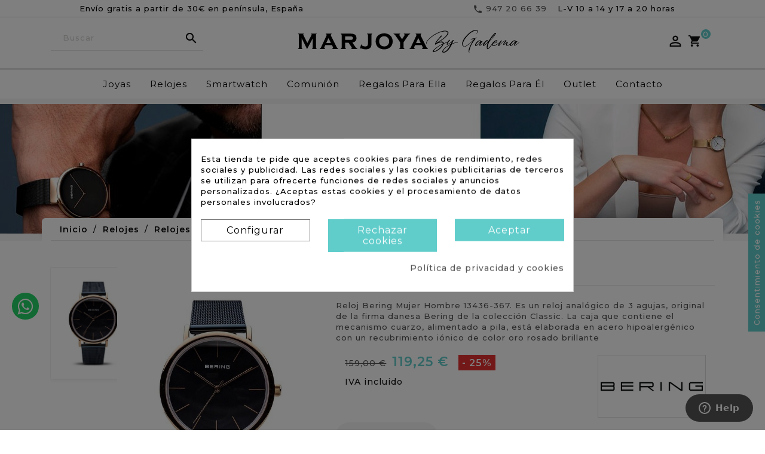

--- FILE ---
content_type: text/html; charset=utf-8
request_url: https://www.marjoya.com/relojes-bering/19314-reloj-bering-classic-unisex-13436-367.html
body_size: 33077
content:
<!doctype html>
<html lang="es">

  <head><script data-keepinline='true'>
    let cookiesplusCookieValue = null;

    for (let cookie of document.cookie.split(';')) {
        let [cookieName, value] = cookie.trim().split('=');
        if (cookieName === 'cookiesplus') {
            cookiesplusCookieValue = decodeURIComponent(value);
        }
    }

    cookiesplusCookieValue = JSON.parse(cookiesplusCookieValue);

    // Define keys and their default values
    Object.keys({
        'ad_storage': false,
        'ad_user_data': false,
        'ad_personalization': false,
        'analytics_storage': false,
        'functionality_storage': false,
        'personalization_storage': false,
        'security_storage': false,
    }).forEach(function (key) {
        window[key] = false;
    });

    // Check and update values based on cookiesplusCookieValue
    if (cookiesplusCookieValue && cookiesplusCookieValue.consent_mode) {
        cookiesplusConsents = Object.keys(cookiesplusCookieValue.consent_mode).filter(v => v.startsWith('cookiesplus-finality'));

        cookiesplusConsents.forEach(function (key) {
            const consent_type = cookiesplusCookieValue.consent_mode?.[key]?.consent_type;
            if (typeof cookiesplusCookieValue.consents !== 'undefined'
                && typeof cookiesplusCookieValue.consents[key] !== 'undefined'
                && cookiesplusCookieValue.consents[key] === 'on' && consent_type) {
                Object.entries(consent_type).forEach(([innerKey, value]) => {
                    if (value) {
                        window[innerKey] = true;
                    }
                });
            }
        });
    }

    window.dataLayer = window.dataLayer || [];
    function gtag() { dataLayer.push(arguments); }

    gtag('consent', 'default', {
        'ad_storage' : ad_storage ? 'granted' : 'denied',
        'ad_user_data' : ad_user_data ? 'granted' : 'denied',
        'ad_personalization' : ad_personalization ? 'granted' : 'denied',
        'analytics_storage' : analytics_storage ? 'granted' : 'denied',
        'functionality_storage' : functionality_storage ? 'granted' : 'denied',
        'personalization_storage' : personalization_storage ? 'granted' : 'denied',
        'security_storage' : security_storage ? 'granted' : 'denied',
        'wait_for_update' : 500
    });

    gtag('set', 'url_passthrough', true);
    gtag('set', 'ads_data_redaction', true);
</script>

    
      
  <meta charset="utf-8">


  <meta http-equiv="x-ua-compatible" content="ie=edge">



  <link rel="canonical" href="https://www.marjoya.com/relojes-bering/19314-reloj-bering-classic-unisex-13436-367.html">

  <title>Reloj Bering Mujer Hombre 13436-367. Es un reloj analógico de 3 agujas</title>

	
	<meta data-module="adp-microdatos-opengraph-begin_p17v2.2.8" />

	<meta property="og:url" content="https://www.marjoya.com/relojes-bering/19314-reloj-bering-classic-unisex-13436-367.html" />

	<meta property="og:title" content="Reloj Bering Mujer Hombre 13436-367. Es un reloj analógico de 3 agujas" />
	<meta property="og:description" content="Reloj Bering Mujer Hombre 13436-367 analógico de 3 agujas de la colección Classic acero hipoalergénico con recubrimiento iónico de color oro rosado brillante" />
	<meta property="og:site_name" content="Marjoya by Gadema" />
	<meta property="og:locale" content="es" />
	
	<meta property="og:type" content="product" />

	<meta property="product:retailer_item_id" content="19314"/>

			<meta property="og:image" content="https://www.marjoya.com/19959-large_default/reloj-bering-classic-unisex-13436-367.jpg"/>
		<meta property="og:image:type" content="image/jpeg"/>
		<meta property="og:image:width" content="870"/>
		<meta property="og:image:height" content="1131"/>
		<meta property="og:image:alt" content="Reloj Bering Mujer Hombre 13436-367. Es un reloj analógico de 3 agujas"/>
	
						<meta property="product:availability" content="instock"/>
			
	
	      	<meta property="product:brand" content="Bering" />
 	
 			<meta property="product:condition" content="new" />
	
								<meta property="product:price:amount" content="119.25" />
			<meta property="product:price:currency" content="EUR" />
			
	

	
<!-- TwitterCard -->
<meta name="twitter:card" content="summary_large_image">

	<meta name="twitter:title" content="Reloj Bering Mujer Hombre 13436-367. Es un reloj analógico de 3 agujas">

	<meta name="twitter:description" content="Reloj Bering Mujer Hombre 13436-367 analógico de 3 agujas de la colección Classic acero hipoalergénico con recubrimiento iónico de color oro rosado brillante">


			<meta property="twitter:image" content="https://www.marjoya.com/19959-large_default/reloj-bering-classic-unisex-13436-367.jpg"/>
		<meta property="twitter:image:alt" content="Reloj Bering Mujer Hombre 13436-367. Es un reloj analógico de 3 agujas"/>
	


<meta name="twitter:site" content="Marjoya by Gadema">

<meta name="twitter:creator" content="Marjoya by Gadema">

<meta name="twitter:domain" content="https://www.marjoya.com/relojes-bering/19314-reloj-bering-classic-unisex-13436-367.html">

	<meta data-module="adp-microdatos-opengraph-end_p17v2.2.8" />


  <meta name="description" content="Reloj Bering Mujer Hombre 13436-367 analógico de 3 agujas de la colección Classic acero hipoalergénico con recubrimiento iónico de color oro rosado brillante">
  <!-- <meta name="keywords" content=""> -->
    <link rel="schema.DC" href="http://purl.org/dc/elements/1.1/" />
        <link rel="schema.DCTERMS" href="http://purl.org/dc/terms/" />
        <meta name="DC.Language" content="es" />
        <meta name="DC.Title" content="Reloj Bering Mujer Hombre 13436-367. Es un reloj analógico de 3 agujas" />
        <meta name="DC.Description" content="Reloj Bering Mujer Hombre 13436-367 analógico de 3 agujas de la colección Classic acero hipoalergénico con recubrimiento iónico de color oro rosado brillante" />
        <meta name="DC.Identifier" content="relojes-bering/19314-reloj-bering-classic-unisex-13436-367.html" />

        <meta  content="254360267932944" />
        <meta  content="es" />
        <meta  content="website" />
        <meta  content="Relojería y Joyería MarJoya" />
        <meta  content="Reloj Bering Mujer Hombre 13436-367. Es un reloj analógico de 3 agujas" />
        <meta  content="Reloj Bering Mujer Hombre 13436-367 analógico de 3 agujas de la colección Classic acero hipoalergénico con recubrimiento iónico de color oro rosado brillante" />
        <meta  content="https://www.marjoya.com/relojes-bering/19314-reloj-bering-classic-unisex-13436-367.html" />
        <meta  content="https://www.marjoya.com//img/marjoya-logo-1600167557.jpg" />

        <meta  content="summary" />
        <meta  content="Reloj Bering Mujer Hombre 13436-367. Es un reloj analógico de 3 agujas" />
        <meta  content="Reloj Bering Mujer Hombre 13436-367 analógico de 3 agujas de la colección Classic acero hipoalergénico con recubrimiento iónico de color oro rosado brillante" />
        <meta  content="https://www.marjoya.com/img/marjoya-logo-1600167557.jpg" />
        <meta  content="@marjoya" />

            
 
                  <link rel="alternate" href="https://www.marjoya.com/relojes-bering/19314-reloj-bering-classic-unisex-13436-367.html" hreflang="es">
        
  


  <meta name="viewport" content="width=device-width, initial-scale=1">


<!-- TemplateTrip theme google font-->
	<link href="https://fonts.googleapis.com/css?family=Philosopher:300,300i,400,400i,500,500i,600,600i,700,700i" rel="stylesheet">
	<link href="https://fonts.googleapis.com/css?family=Muli:300,400,600,700,800,900&display=swap" rel="stylesheet">
<!-- TemplateTrip theme google font-->

<link href="https://www.marjoya.com/modules/onepagecheckoutps/views/css/lib/font-awesome/font-awesome.css" rel="stylesheet">

<!--Precarga fuente zopim (edu)-->


  <link rel="icon" type="image/vnd.microsoft.icon" href="/img/favicon.ico?1602680128">
  <link rel="shortcut icon" type="image/x-icon" href="/img/favicon.ico?1602680128">



    <link rel="stylesheet" href="https://www.marjoya.com/themes/PRS209_03/assets/css/theme.css" type="text/css" media="all">
  <link rel="stylesheet" href="https://www.marjoya.com/modules/blockreassurance/views/css/front.css" type="text/css" media="all">
  <link rel="stylesheet" href="https://www.marjoya.com/modules/trustedshopseasyintegration/views/css/front/front.1.0.2.css" type="text/css" media="all">
  <link rel="stylesheet" href="https://www.marjoya.com/modules/paypal/views/css/paypal_fo.css" type="text/css" media="all">
  <link rel="stylesheet" href="https://www.marjoya.com/modules/ttproductcountdown/views/css/ttproductcountdown.css" type="text/css" media="all">
  <link rel="stylesheet" href="https://www.marjoya.com/themes/PRS209_03/modules/ttproductcountdown/views/css/themes/1.7/1-simple.css" type="text/css" media="all">
  <link rel="stylesheet" href="https://www.marjoya.com/themes/PRS209_03/modules/ttmegamenu/views/css/front.css" type="text/css" media="all">
  <link rel="stylesheet" href="https://www.marjoya.com/themes/PRS209_03/modules/ttthemesettings/views/css/ttheaderfootersetting.css" type="text/css" media="all">
  <link rel="stylesheet" href="https://www.marjoya.com/themes/PRS209_03/modules/ttthemesettings/views/css/ttcolumn.css" type="text/css" media="all">
  <link rel="stylesheet" href="https://www.marjoya.com/themes/PRS209_03/modules/ttthemesettings/views/css/ttproductlayouts.css" type="text/css" media="all">
  <link rel="stylesheet" href="https://www.marjoya.com/themes/PRS209_03/modules/ttthemesettings/views/css/ttblog.css" type="text/css" media="all">
  <link rel="stylesheet" href="https://www.marjoya.com/themes/PRS209_03/modules/ttthemesettings/views/css/ttproductimagehover.css" type="text/css" media="all">
  <link rel="stylesheet" href="https://www.marjoya.com/themes/PRS209_03/modules/ttthemesettings/views/css/slick-slider.css" type="text/css" media="all">
  <link rel="stylesheet" href="https://www.marjoya.com/modules/an_productfields/views/css/front/sweet-alert.css" type="text/css" media="all">
  <link rel="stylesheet" href="https://www.marjoya.com/modules/an_productfields/views/css/front/front.css" type="text/css" media="all">
  <link rel="stylesheet" href="https://www.marjoya.com/modules/dfdpopup//views/css/front.css" type="text/css" media="all">
  <link rel="stylesheet" href="https://www.marjoya.com/modules/sequra/views/css/custom.css" type="text/css" media="all">
  <link rel="stylesheet" href="https://www.marjoya.com/modules/cookiesplus/views/css/cookiesplus.css" type="text/css" media="all">
  <link rel="stylesheet" href="https://www.marjoya.com/modules/redsys/views/css/redsys.css" type="text/css" media="all">
  <link rel="stylesheet" href="https://www.marjoya.com/modules/dfdgooglemerchantreviews/views/css/front.css" type="text/css" media="all">
  <link rel="stylesheet" href="https://www.marjoya.com/js/jquery/ui/themes/base/minified/jquery-ui.min.css" type="text/css" media="all">
  <link rel="stylesheet" href="https://www.marjoya.com/js/jquery/ui/themes/base/minified/jquery.ui.theme.min.css" type="text/css" media="all">
  <link rel="stylesheet" href="https://www.marjoya.com/themes/PRS209_03/modules/ps_imageslider/css/homeslider.css" type="text/css" media="all">
  <link rel="stylesheet" href="https://www.marjoya.com/themes/PRS209_03/assets/css/lightbox.css" type="text/css" media="all">
  <link rel="stylesheet" href="https://www.marjoya.com/themes/PRS209_03/assets/css/animate.css" type="text/css" media="all">
  <link rel="stylesheet" href="https://www.marjoya.com/themes/PRS209_03/assets/css/owl.carousel.min.css" type="text/css" media="all">
  <link rel="stylesheet" href="https://www.marjoya.com/themes/PRS209_03/assets/css/custom1.css" type="text/css" media="all">
  <link rel="stylesheet" href="https://www.marjoya.com/modules/ttthemecustomizer3/views/css/front/configCss-1.css" type="text/css" media="all">

<!-- Hoja de estilos CSS personalizados por Difadi -->
<link rel="stylesheet" href="/themes/PRS209_03/assets/css/marjoya.css" type="text/css" />




  

  <script type="text/javascript">
        var added_to_wishlist = "The product was successfully added to your wishlist.";
        var baseDir = "https:\/\/www.marjoya.com\/";
        var controller = "product";
        var isLogged = 0;
        var isLoggedWishlist = false;
        var lggoogleanalytics_link = "https:\/\/www.marjoya.com\/module\/lggoogleanalytics\/gtag?token=f6f220c294d3a3b4e09f3c189c9736cc";
        var lggoogleanalytics_token = "f6f220c294d3a3b4e09f3c189c9736cc";
        var loggin_required = "You must be logged in to manage your wishlist.";
        var loginLabel = "Login";
        var login_url = "https:\/\/www.marjoya.com\/mi-cuenta";
        var mergado = [];
        var mmp_gads = {"remarketingActive":true,"remarketingType":"retail","sendTo":"AW-982617910"};
        var mmp_gua = {"enhancedActive":false,"sendTo":""};
        var mywishlist_url = "https:\/\/www.marjoya.com\/module\/ttproductwishlist\/mywishlist";
        var prestashop = {"cart":{"products":[],"totals":{"total":{"type":"total","label":"Total","amount":0,"value":"0,00\u00a0\u20ac"},"total_including_tax":{"type":"total","label":"Total (impuestos incl.)","amount":0,"value":"0,00\u00a0\u20ac"},"total_excluding_tax":{"type":"total","label":"Total (impuestos excl.)","amount":0,"value":"0,00\u00a0\u20ac"}},"subtotals":{"products":{"type":"products","label":"Subtotal","amount":0,"value":"0,00\u00a0\u20ac"},"discounts":null,"shipping":{"type":"shipping","label":"Transporte","amount":0,"value":"Gratis"},"tax":null},"products_count":0,"summary_string":"0 art\u00edculos","vouchers":{"allowed":1,"added":[]},"discounts":[],"minimalPurchase":1,"minimalPurchaseRequired":"Se necesita una compra m\u00ednima total de 1,00\u00a0\u20ac (impuestos exc.) para validar su pedido. En este momento el valor total de su carrito es de 0,00\u00a0\u20ac (impuestos exc.)."},"currency":{"name":"Euro","iso_code":"EUR","iso_code_num":"978","sign":"\u20ac"},"customer":{"lastname":null,"firstname":null,"email":null,"birthday":null,"newsletter":null,"newsletter_date_add":null,"optin":null,"website":null,"company":null,"siret":null,"ape":null,"is_logged":false,"gender":{"type":null,"name":null},"addresses":[]},"language":{"name":"Espa\u00f1ol (Spanish)","iso_code":"es","locale":"es-ES","language_code":"es","is_rtl":"0","date_format_lite":"d\/m\/Y","date_format_full":"d\/m\/Y H:i:s","id":1},"page":{"title":"","canonical":null,"meta":{"title":"Reloj Bering Mujer Hombre 13436-367. Es un reloj anal\u00f3gico de 3 agujas","description":"Reloj Bering Mujer Hombre 13436-367 anal\u00f3gico de 3 agujas de la colecci\u00f3n Classic acero hipoalerg\u00e9nico con recubrimiento i\u00f3nico de color oro rosado brillante","keywords":"","robots":"index"},"page_name":"product","body_classes":{"lang-es":true,"lang-rtl":false,"country-ES":true,"currency-EUR":true,"layout-full-width":true,"page-product":true,"tax-display-enabled":true,"product-id-19314":true,"product-Reloj Bering Classic Unisex 13436-367":true,"product-id-category-394":true,"product-id-manufacturer-53":true,"product-id-supplier-1":true,"product-available-for-order":true},"admin_notifications":[]},"shop":{"name":"Marjoya by Gadema","logo":"\/img\/logo-2022-05-10.svg","stores_icon":"\/img\/logo_stores.png","favicon":"\/img\/favicon.ico"},"urls":{"base_url":"https:\/\/www.marjoya.com\/","current_url":"https:\/\/www.marjoya.com\/relojes-bering\/19314-reloj-bering-classic-unisex-13436-367.html","shop_domain_url":"https:\/\/www.marjoya.com","img_ps_url":"https:\/\/www.marjoya.com\/img\/","img_cat_url":"https:\/\/www.marjoya.com\/img\/c\/","img_lang_url":"https:\/\/www.marjoya.com\/img\/l\/","img_prod_url":"https:\/\/www.marjoya.com\/img\/p\/","img_manu_url":"https:\/\/www.marjoya.com\/img\/m\/","img_sup_url":"https:\/\/www.marjoya.com\/img\/su\/","img_ship_url":"https:\/\/www.marjoya.com\/img\/s\/","img_store_url":"https:\/\/www.marjoya.com\/img\/st\/","img_col_url":"https:\/\/www.marjoya.com\/img\/co\/","img_url":"https:\/\/www.marjoya.com\/themes\/PRS209_03\/assets\/img\/","css_url":"https:\/\/www.marjoya.com\/themes\/PRS209_03\/assets\/css\/","js_url":"https:\/\/www.marjoya.com\/themes\/PRS209_03\/assets\/js\/","pic_url":"https:\/\/www.marjoya.com\/upload\/","pages":{"address":"https:\/\/www.marjoya.com\/direccion","addresses":"https:\/\/www.marjoya.com\/direcciones","authentication":"https:\/\/www.marjoya.com\/inicio-sesion","cart":"https:\/\/www.marjoya.com\/carrito","category":"https:\/\/www.marjoya.com\/index.php?controller=category","cms":"https:\/\/www.marjoya.com\/index.php?controller=cms","contact":"https:\/\/www.marjoya.com\/contactanos","discount":"https:\/\/www.marjoya.com\/descuento","guest_tracking":"https:\/\/www.marjoya.com\/seguimiento-cliente-no-registrado","history":"https:\/\/www.marjoya.com\/historial-compra","identity":"https:\/\/www.marjoya.com\/datos-personales","index":"https:\/\/www.marjoya.com\/","my_account":"https:\/\/www.marjoya.com\/mi-cuenta","order_confirmation":"https:\/\/www.marjoya.com\/confirmacion-pedido","order_detail":"https:\/\/www.marjoya.com\/index.php?controller=order-detail","order_follow":"https:\/\/www.marjoya.com\/seguimiento-pedido","order":"https:\/\/www.marjoya.com\/pedido","order_return":"https:\/\/www.marjoya.com\/index.php?controller=order-return","order_slip":"https:\/\/www.marjoya.com\/albaran","pagenotfound":"https:\/\/www.marjoya.com\/pagina-no-ecnontrada","password":"https:\/\/www.marjoya.com\/recuperacion-contrasena","pdf_invoice":"https:\/\/www.marjoya.com\/index.php?controller=pdf-invoice","pdf_order_return":"https:\/\/www.marjoya.com\/index.php?controller=pdf-order-return","pdf_order_slip":"https:\/\/www.marjoya.com\/index.php?controller=pdf-order-slip","prices_drop":"https:\/\/www.marjoya.com\/bajamos-precios","product":"https:\/\/www.marjoya.com\/index.php?controller=product","search":"https:\/\/www.marjoya.com\/buscar","sitemap":"https:\/\/www.marjoya.com\/mapa-web","stores":"https:\/\/www.marjoya.com\/tiendas","supplier":"https:\/\/www.marjoya.com\/proveedor","register":"https:\/\/www.marjoya.com\/inicio-sesion?create_account=1","order_login":"https:\/\/www.marjoya.com\/pedido?login=1"},"alternative_langs":{"es":"https:\/\/www.marjoya.com\/relojes-bering\/19314-reloj-bering-classic-unisex-13436-367.html"},"theme_assets":"\/themes\/PRS209_03\/assets\/","actions":{"logout":"https:\/\/www.marjoya.com\/?mylogout="},"no_picture_image":{"bySize":{"small_default":{"url":"https:\/\/www.marjoya.com\/img\/p\/es-default-small_default.jpg","width":70,"height":91},"cart_default":{"url":"https:\/\/www.marjoya.com\/img\/p\/es-default-cart_default.jpg","width":100,"height":120},"home_default":{"url":"https:\/\/www.marjoya.com\/img\/p\/es-default-home_default.jpg","width":371,"height":482},"medium_default":{"url":"https:\/\/www.marjoya.com\/img\/p\/es-default-medium_default.jpg","width":605,"height":787},"large_default":{"url":"https:\/\/www.marjoya.com\/img\/p\/es-default-large_default.jpg","width":870,"height":1131}},"small":{"url":"https:\/\/www.marjoya.com\/img\/p\/es-default-small_default.jpg","width":70,"height":91},"medium":{"url":"https:\/\/www.marjoya.com\/img\/p\/es-default-home_default.jpg","width":371,"height":482},"large":{"url":"https:\/\/www.marjoya.com\/img\/p\/es-default-large_default.jpg","width":870,"height":1131},"legend":""}},"configuration":{"display_taxes_label":true,"display_prices_tax_incl":true,"is_catalog":false,"show_prices":true,"opt_in":{"partner":true},"quantity_discount":{"type":"discount","label":"Descuento"},"voucher_enabled":1,"return_enabled":0},"field_required":[],"breadcrumb":{"links":[{"title":"Inicio","url":"https:\/\/www.marjoya.com\/"},{"title":"Relojes","url":"https:\/\/www.marjoya.com\/113-relojes"},{"title":"Relojes Bering","url":"https:\/\/www.marjoya.com\/394-relojes-bering"},{"title":"Reloj Bering Classic Unisex 13436-367","url":"https:\/\/www.marjoya.com\/relojes-bering\/19314-reloj-bering-classic-unisex-13436-367.html"}],"count":4},"link":{"protocol_link":"https:\/\/","protocol_content":"https:\/\/"},"time":1770101373,"static_token":"41a193ba3dee46340c091b99dc6283cb","token":"50235f6b7c859779f08bf519d7ca74f1"};
        var psemailsubscription_subscription = "https:\/\/www.marjoya.com\/module\/ps_emailsubscription\/subscription";
        var psr_icon_color = "#F19D76";
        var static_token = "41a193ba3dee46340c091b99dc6283cb";
        var wishlistProductsIds = "";
        var wishlistView = "Your Wishlist";
      </script>



  <script type="text/javascript">
        var ttpc_labels = ['days', 'hours', 'minutes', 'seconds'];
    var ttpc_labels_lang = {
        'days': 'days',
        'hours': 'hours',
        'minutes': 'minutes',
        'seconds': 'seconds'
    };
        var ttpc_show_weeks = 0;
</script>  <!-- START OF DOOFINDER ADD TO CART SCRIPT -->
  <script>
    let item_link;
    document.addEventListener('doofinder.cart.add', function(event) {

      item_link = event.detail.link;

      const checkIfCartItemHasVariation = (cartObject) => {
        return (cartObject.item_id === cartObject.grouping_id) ? false : true;
      }

      /**
      * Returns only ID from string
      */
      const sanitizeVariationID = (variationID) => {
        return variationID.replace(/\D/g, "")
      }

      doofinderManageCart({
        cartURL          : "https://www.marjoya.com/carrito",  //required for prestashop 1.7, in previous versions it will be empty.
        cartToken        : "41a193ba3dee46340c091b99dc6283cb",
        productID        : checkIfCartItemHasVariation(event.detail) ? event.detail.grouping_id : event.detail.item_id,
        customizationID  : checkIfCartItemHasVariation(event.detail) ? sanitizeVariationID(event.detail.item_id) : 0,   // If there are no combinations, the value will be 0
        quantity         : event.detail.amount,
        statusPromise    : event.detail.statusPromise,
        itemLink         : event.detail.link,
        group_id         : event.detail.group_id
      });
    });
  </script>
  <!-- END OF DOOFINDER ADD TO CART SCRIPT -->

  <!-- START OF DOOFINDER INTEGRATIONS SUPPORT -->
  <script data-keepinline>
    var dfKvCustomerEmail;
    if ('undefined' !== typeof klCustomer && "" !== klCustomer.email) {
      dfKvCustomerEmail = klCustomer.email;
    }
  </script>
  <!-- END OF DOOFINDER INTEGRATIONS SUPPORT -->

  <!-- START OF DOOFINDER UNIQUE SCRIPT -->
  <script data-keepinline>
    
    (function(w, k) {w[k] = window[k] || function () { (window[k].q = window[k].q || []).push(arguments) }})(window, "doofinderApp")
    

    // Custom personalization:
    doofinderApp("config", "language", "es");
    doofinderApp("config", "currency", "EUR");
      </script>
  <script src="https://eu1-config.doofinder.com/2.x/1b6cb711-ceb3-4aed-a377-eca5baae7102.js" async></script>
  <!-- END OF DOOFINDER UNIQUE SCRIPT -->
<!--Start of Zopim Live Chat Script-->

<script type="text/javascript">
window.$zopim||(function(d,s){var z=$zopim=function(c){z._.push(c)},$=z.s=
d.createElement(s),e=d.getElementsByTagName(s)[0];z.set=function(o){z.set.
_.push(o)};z._=[];z.set._=[];$.async=!0;$.setAttribute('charset','utf-8');
$.src='//v2.zopim.com/?1I4dV7jQm1p9zGvleEl9hR7tbLRZSP4s';z.t=+new Date;$.
type='text/javascript';e.parentNode.insertBefore($,e)})(document,'script');

</script>
<!--End of Zopim Live Chat Script-->

    <!-- Pixel Plus: Add missing OG microdata -->
                        <meta property="og:title" content="Reloj Bering Classic Unisex 13436-367"/>
                                <meta property="og:description" content="Reloj Bering Mujer Hombre 13436-367. Es un reloj analógico de 3 agujas, original de la firma danesa Bering de la colección Classic. La caja que contiene el mecanismo cuarzo, alimentado a pila, está elaborada en acero hipoalergénico con un recubrimiento iónico de color oro rosado brillante"/>
                                                <meta property="retailer_item_id" content="MRJYES19314" />
                                            <meta property="og:type" content="og:product"/>
                                <meta property="og:url" content="https://www.marjoya.com/19314-reloj-bering-classic-unisex-13436-367.html"/>
                                <meta property="og:image" content="https://www.marjoya.com/19959-large_default/reloj-bering-classic-unisex-13436-367.jpg"/>
                                <meta property="og:price" content="98.55"/>
                                <meta property="og:priceCurrency" content="EUR"/>
                                <meta property="og:locale" content="es_ES"/>
                                <meta property="og:brand" content="Marjoya"/>
            <script>
    var an_opc_ulr = decodeURIComponent("https%3A%2F%2Fwww.marjoya.com%2Fmodule%2Fan_productfields%2Fopc");
    var an_new = true;
    var an_pf_text_counter = false;
    var an_pf_dynamic_price = true;
    var an_pf_js_position = ".product-add-to-cart";
    var an_pf_js_position_type = "before";
    var an_date_format = "dd/mm/yy";

    if (!an_pf_js_position) {
        an_pf_js_position = '.product-add-to-cart';
    }
</script>
<script>
    function defer(method) {
        if (
            document.querySelector(an_pf_js_position) != null
            && document.querySelector('#an_productfields') != null
            && document.querySelector('#an_productfields').hasChildNodes()
        ) {
            setTimeout(function() { method();}, 1);
        } else {
            setTimeout(function() { defer(method); }, 1);
        }
    }
    function ready(){
        defer(function () {
            switch (an_pf_js_position_type) {
                case 'after':
                    document.querySelector(an_pf_js_position).after(document.querySelector('#an_productfields'));
                    break;
                case 'prepend':
                    document.querySelector(an_pf_js_position).prepend(document.querySelector('#an_productfields'));
                    break;
                case 'append':
                    document.querySelector(an_pf_js_position).append(document.querySelector('#an_productfields'));
                    break;
                default:
                    if(document.querySelector(an_pf_js_position) != null)
                    document.querySelector(an_pf_js_position).before(document.querySelector('#an_productfields'));
            }
        });
    }
    document.addEventListener("DOMContentLoaded", ready);

</script><!-- Global site tag (gtag.js) - Google Analytics -->
<script type="text/javascript" async src="https://www.googletagmanager.com/gtag/js?id=G-2P2CWRKJF6"></script>
<script type="text/javascript">
  window.dataLayer = window.dataLayer || [];
  function gtag(){dataLayer.push(arguments);}
  gtag('js', new Date());
  gtag('config', 'G-2P2CWRKJF6');
</script>
<script type="text/javascript">
  gtag('event', 'view_item', {
    currency: 'EUR',
    items: [
        {
      item_id: '19314',
      item_name: 'Reloj Bering Classic Unisex 13436-367',
      discount: 39.75,
      affiliation: 'Marjoya by Gadema',
      item_brand: 'Bering',
      item_category: 'Relojes Bering',
      item_variant: '',
      price: 119.25,
      currency: 'EUR',
      quantity: 1
    }        ],
    value: 119.25
  });
</script>
        <script type="text/javascript">
          window.mmp = {};
        </script>
                <script>
          window.mmp.cookies = {
            functions: {},
            sections: {
              functional: {
                onloadStatus: 1,
                functions: {},
                names: {}
              },
              analytical: {
                onloadStatus: 1,
                functions: {},
                names: {}
              },
              advertisement: {
                onloadStatus: 1,
                functions: {},
                names: {}
              }
            }
          };

          window.mmp.cookies.sections.functional.names = ["DmCookiesFunctional"];
          window.mmp.cookies.sections.advertisement.names = ["DmCookiesMarketing"];
          window.mmp.cookies.sections.analytical.names = ["DmCookiesAnalytics"];
        </script>
        <div style="display: none;" data-mscd='[]' data-mscd-cart-id='' data-morder-url='https://www.marjoya.com/pedido' data-mcoupons=""></div>

<!-- Global site tag (gtag.js) - Google Analytics -->
<script async src="https://www.googletagmanager.com/gtag/js?id=AW-982617910"></script>
<script>
    window.dataLayer = window.dataLayer || [];

    function gtag() {
        dataLayer.push(arguments);
    }

    gtag('js', new Date());

    gtag('consent', 'default', {
      'analytics_storage': 'granted',
      'ad_storage': 'granted',
    });

    
    
                        gtag('config', 'AW-982617910');
            
        window.mmp.cookies.sections.analytical.functions.gtagAnalytics = function () {
      gtag('consent', 'update', {
        'analytics_storage': 'granted'
      });
    };
    
            window.mmp.cookies.sections.advertisement.functions.gtagAds = function () {
          gtag('consent', 'update', {
            'ad_storage': 'granted'
          });

          gtag('config', 'AW-982617910', {'allow_ad_personalization_signals': true});
        };
    </script>
<script>
    var gtmAnalyticsId = 'GTM-57LV';
</script>


    <!-- Google Tag Manager -->
    <script>(function(w,d,s,l,i){w[l]=w[l]||[];w[l].push({'gtm.start':
                new Date().getTime(),event:'gtm.js'});var f=d.getElementsByTagName(s)[0],
            j=d.createElement(s),dl=l!='dataLayer'?'&l='+l:'';j.async=true;j.src=
            '//www.googletagmanager.com/gtm.js?id='+i+dl;f.parentNode.insertBefore(j,f);
        })(window,document,'script','dataLayer',gtmAnalyticsId);</script>
    <!-- End Google Tag Manager -->

                      <script
                            src="https://integrations.etrusted.com/applications/widget.js/v2"
                            async=""
                            defer=""
                      ></script>
            

<script>
    var sequraProducts = [];
            sequraProducts.push("pp3");
        var sequraConfigParams = {
        merchant: "marjoya",
        assetKey: "GpAynyTt1z",
        products: sequraProducts,
        scriptUri: "https://live.sequracdn.com/assets/sequra-checkout.min.js",
        decimalSeparator: ',',
        thousandSeparator: '.',
        locale: 'es',
        currency: 'EUR'
    };

    
        (function(i, s, o, g, r, a, m) {
            i['SequraConfiguration'] = g;
            i['SequraOnLoad'] = [];
            i[r] = {};
            i[r][a] = function(callback) { i['SequraOnLoad'].push(callback); };
            (a = s.createElement(o)), (m = s.getElementsByTagName(o)[0]);
            a.async = 1;
            a.src = g.scriptUri;
            m.parentNode.insertBefore(a, m);
        })(window, document, 'script', sequraConfigParams, 'Sequra', 'onLoad');

        //Helper
        var SequraHelper = {
                /**
             * The widgets to be drawn in the page
             */
                widgets: [],

                presets: {
                    L: '{"alignment":"left"}',
                    R: '{"alignment":"right"}',
                    legacy: '{"type":"legacy"}',
                    legacyL: '{"type":"legacy","alignment":"left"}',
                    legacyR: '{"type":"legacy","alignment":"right"}',
                    minimal: '{"type":"text","branding":"none","size":"S","starting-text":"as-low-as"}',
                    minimalL: '{"type":"text","branding":"none","size":"S","starting-text":"as-low-as","alignment":"left"}',
                    minimalR: '{"type":"text","branding":"none","size":"S","starting-text":"as-low-as","alignment":"right"}'
                },

                getText: function(selector) {
                    return selector && document.querySelector(selector) ? document.querySelector(selector).innerText :
                        "0";
                },
                nodeToCents: function(node) {
                    return this.textToCents(node ? node.innerText : "0");
                },
                selectorToCents: function(selector) {
                    return this.textToCents(SequraHelper.getText(selector));
                },
                decodeEntities: function(encodedString) {
                    if (!encodedString.match(/&(nbsp|amp|quot|lt|gt|#\d+|#x[0-9A-Fa-f]+);/g)) {
                        return encodedString;
                    }
                    const elem = document.createElement('div');
                    elem.innerHTML = encodedString;
                    return elem.textContent;
                },
                textToCents: function(text) {

                    const thousandSeparator = this.decodeEntities(sequraConfigParams.thousandSeparator);
                    const decimalSeparator = this.decodeEntities(sequraConfigParams.decimalSeparator);

                    text = text.replace(/^\D*/, '').replace(/\D*$/, '');
                    if (text.indexOf(decimalSeparator) < 0) {
                        text += decimalSeparator + '00';
                    }
                    return SequraHelper.floatToCents(
                        parseFloat(
                            text
                            .replace(thousandSeparator, '')
                            .replace(decimalSeparator, '.')
                        )
                    );
                },
                floatToCents: function(value) {
                    return parseInt(value.toFixed(2).replace('.', ''), 10);
                },

                refreshComponents: function() {
                    Sequra.onLoad(
                        function() {
                            Sequra.refreshComponents();
                        }
                    );
                },

            /**
            * Search for child elements in the parentElem that are targets of the widget
            * @param {object} parentElem DOM element that may contains the widget's targets
            * @param {object} widget  Widget object
            * @param {string} observedAt Unique identifier to avoid fetch the same element multiple times
            * @returns {array} Array of objects containing the target elements and a reference to the widget
            */
            getWidgetTargets: function(parentElem, widget, observedAt) {
                const targets = [];
                const isPriceMutation =
                'undefined' !== typeof parentElem.matches && (
                    parentElem.matches(widget.price_src) ||
                    parentElem.querySelector(widget.price_src)
                );
                const children = (isPriceMutation?document:parentElem).querySelectorAll(widget.css_sel);
                const productObservedAttr = 'data-sequra-observed-' + widget.product;
                for (const child of children) {
                    if (child.getAttribute(productObservedAttr) == observedAt) {
                        continue; // skip elements that are already observed in this mutation.
                    }
                    child.setAttribute(productObservedAttr, observedAt);
                    targets.push({ elem: child, widget: widget });
                }
                return targets;
            },

                /**
                * Search for all the targets of the widgets in a parent element
                * @param {object} parentElem DOM element that may contains the widget's targets
                * @param {array} widgets List of widgets to be drawn in the page
                * @param {string} observedAt Unique identifier to avoid fetch the same element multiple times
                * @returns {array} Array of objects containing the target elements and a reference to the widget
                */
                getWidgetsTargets: function(parentElem, widgets, observedAt) {
                    const targets = [];
                    for (const widget of widgets) {
                        const widgetTargets = this.getWidgetTargets(parentElem, widget, observedAt);
                        targets.push(...widgetTargets);
                    }
                    return targets;
                },

                /**
                * Get an unique identifier to avoid fetch the same element multiple times
                * @returns {number} The current timestamp
                */
                getObservedAt: () => Date.now(),

                /**
                 * Paint the widgets in the page and observe the DOM to refresh the widgets when the page changes.
                 * @param parentElem The DOM element that contains the promotion widgets
                 */
                drawWidgetsOnPage: function() {
                    if (!this.widgets.length) {
                        return;
                    }

                    // First, draw the widgets in the page for the first time.
                    const widgetsTargets = this.getWidgetsTargets(document, this.widgets, this.getObservedAt());
                    widgetsTargets.forEach(({ elem, widget }) => {
                        this.drawWidgetOnElement(widget, elem)
                    });

                    // Then, observe the DOM to refresh the widgets when the page changes.
                    const mutationObserver = new MutationObserver((mutations) => {
                        const targets = []; // contains the elements that must be refreshed.
                        const observedAt = this.getObservedAt();

                        for (const mutation of mutations) {
                            if (!['childList', 'subtree'].includes(mutation.type)) {
                                continue; // skip mutations that not are changing the DOM.
                            }

                            const widgetTargets = this.getWidgetsTargets(mutation.target, this.widgets,
                                observedAt)
                            targets.push(...widgetTargets);
                        }

                        mutationObserver
                            .disconnect(); // disable the observer to avoid multiple calls to the same function.

                        targets.forEach(({ elem, widget }) => this.drawWidgetOnElement(widget,
                            elem)); // draw the widgets.

                        mutationObserver.observe(document, {
                            childList: true,
                            subtree: true
                        }); // enable the observer again.
                    });

                    mutationObserver.observe(document, { childList: true, subtree: true });
                },

                drawWidgetOnElement: function(widget, element) {
                    const priceElem = document.querySelector(widget.price_src);
                    if (!priceElem) {
                        console.error(widget.price_src +
                            ' is not a valid css selector to read the price from, for sequra widget.');
                        return;
                    }
                    const cents = SequraHelper.nodeToCents(priceElem);

                    const className = 'sequra-promotion-widget';
                    const modifierClassName = className + '--' + widget.product;

                    const oldWidget = element.parentNode.querySelector('.' + className + '.' + modifierClassName);
                    if (oldWidget) {
                        if (cents == oldWidget.getAttribute('data-amount')) {
                            return; // no need to update the widget, the price is the same.
                        }

                        oldWidget.remove(); // remove the old widget to draw a new one.
                    }

                    const promoWidgetNode = document.createElement('div');
                    promoWidgetNode.className = className + ' ' + modifierClassName;
                    promoWidgetNode.setAttribute('data-amount', cents);
                    promoWidgetNode.setAttribute('data-product', widget.product);
                    const theme = this.presets[widget.theme] ? this.presets[widget.theme] : widget.theme;
                    try {
                        const attributes = JSON.parse(theme);
                        for (let key in attributes) {
                            promoWidgetNode.setAttribute('data-' + key, "" + attributes[key]);
                        }
                    } catch (e) {
                        promoWidgetNode.setAttribute('data-type', 'text');
                    }
                    if (widget.campaign) {
                        promoWidgetNode.setAttribute('data-campaign', widget.campaign);
                    }

                    if (element.nextSibling) {//Insert after
                    element.parentNode.insertBefore(promoWidgetNode, element.nextSibling);
                    this.refreshComponents();
                } else {
                    element.parentNode.appendChild(promoWidgetNode);
                }
            },

            waitForElememt: function(selector) {
                return new Promise(function(resolve) {
                    if (document.querySelector(selector)) {
                        return resolve();
                    }
                    const observer = new MutationObserver(function(mutations) {
                        mutations.forEach(function(mutation) {
                            if (!mutation.addedNodes)
                                return;
                            var found = false;
                            mutation.addedNodes.forEach(function(node) {
                                found = found || (node.matches && node.matches(selector));
                            });
                            if (found) {
                                resolve();
                                observer.disconnect();
                            }
                        });
                    });

                    observer.observe(document.body, {
                        childList: true,
                        subtree: true
                    });
                });
            }
        };
    
</script><script>

function comprobarObservaciones(){
    var comprobante = "";
    if ((jQuery)('#onepagecheckoutps').length != 0) {
        comprobante = (jQuery)('[name="message"]');
    } else {
        comprobante = (jQuery)('[name="delivery_message"]');
    }
    if (comprobante.length != 0) {
        limitarObservaciones(comprobante);
    }
}

function limitarObservaciones(comprobante){
    if(comprobante){
        if ((jQuery)('.originalTextareaInfo').length == 0) {
            var options2 = {
               'maxCharacterSize': 69,
               'originalStyle': 'originalTextareaInfo',
               'warningStyle' : 'warningTextareaInfo',
               'warningNumber': 10,
               'displayFormat': '#input caracteres | #left caracteres restantes | #words palabras'
            };
            comprobante.textareaCount(options2);
        }
    }
}


</script>
<style>
            div#cookiesplus-modal,
        #cookiesplus-modal > div,
        #cookiesplus-modal p {
            background-color: #FFFFFF !important;
        }
    
            #cookiesplus-modal > div,
        #cookiesplus-modal p {
            color: #000 !important;
        }
    
            #cookiesplus-modal .cookiesplus-accept {
            background-color: #60cdcb !important;
        }
    
            #cookiesplus-modal .cookiesplus-accept {
            border: 1px solid #60cdcb !important;
        }
    

            #cookiesplus-modal .cookiesplus-accept {
            color: #FFFFFF !important;
        }
    
            #cookiesplus-modal .cookiesplus-accept {
            font-size: 16px !important;
        }
    
    
            #cookiesplus-modal .cookiesplus-more-information {
            background-color: #FFFFFF !important;
        }
    
            #cookiesplus-modal .cookiesplus-more-information {
            border: 1px solid #7A7A7A !important;
        }
    
            #cookiesplus-modal .cookiesplus-more-information {
            color: #000 !important;
        }
    
            #cookiesplus-modal .cookiesplus-more-information {
            font-size: 16px !important;
        }
    
    
            #cookiesplus-modal .cookiesplus-reject {
            background-color: #60cdcb !important;
        }
    
            #cookiesplus-modal .cookiesplus-reject {
            border: 1px solid #60cdcb !important;
        }
    
            #cookiesplus-modal .cookiesplus-reject {
            color: #FFFFFF !important;
        }
    
            #cookiesplus-modal .cookiesplus-reject {
            font-size: 16px !important;
        }
    
    
            #cookiesplus-modal .cookiesplus-save:not([disabled]) {
            background-color: #FFFFFF !important;
        }
    
            #cookiesplus-modal .cookiesplus-save:not([disabled]) {
            border: 1px solid #7A7A7A !important;
        }
    
            #cookiesplus-modal .cookiesplus-save:not([disabled]) {
            color: #000 !important;
        }
    
            #cookiesplus-modal .cookiesplus-save {
            font-size: 16px !important;
        }
    
    
    
    #cookiesplus-tab {
                                    bottom: 55%;
                right: 0;
                -webkit-transform: rotate(-90deg);
                -moz-transform: rotate(-90deg) translateX(-100%);
                -ms-transform: rotate(-90deg) translateX(-100%);
                -o-transform: rotate(-90deg) translateX(-100%);
                transform: rotate(-90deg);
                transform-origin: 100% 100%;
                    
                    background-color: #60cdcb !important;
        
                    color: #FFF !important;
            }
</style>




    
  <meta  content="product">
  <meta  content="https://www.marjoya.com/relojes-bering/19314-reloj-bering-classic-unisex-13436-367.html">
  <meta  content="Reloj Bering Mujer Hombre 13436-367. Es un reloj analógico de 3 agujas">
  <meta  content="Marjoya by Gadema">
  <meta  content="Reloj Bering Mujer Hombre 13436-367 analógico de 3 agujas de la colección Classic acero hipoalergénico con recubrimiento iónico de color oro rosado brillante">
  <meta  content="https://www.marjoya.com/19959-large_default/reloj-bering-classic-unisex-13436-367.jpg">

<meta  content="98.553719">
<meta  content="EUR">
<meta  content="119.25">
<meta  content="EUR">

  
		 
        <script >
                        var TT_mainLayout = 'fullwidth';
            			var LANG_RTL =0;
			var langIso = 'es';
            var baseUri = 'https://www.marjoya.com/';
			            var TT_logoimage_mobile = 'marjoyaLogo-1.jpg';
                    </script>
		
		
		<!-- Google Tag Manager -->
<script>(function(w,d,s,l,i){w[l]=w[l]||[];w[l].push({'gtm.start':
new Date().getTime(),event:'gtm.js'});var f=d.getElementsByTagName(s)[0],
j=d.createElement(s),dl=l!='dataLayer'?'&l='+l:'';j.async=true;j.src=
'https://www.googletagmanager.com/gtm.js?id='+i+dl;f.parentNode.insertBefore(j,f);
})(window,document,'script','dataLayer','GTM-WCJFR8X');</script>
<!-- End Google Tag Manager -->

	
  </head>

  <body id="product" class="lang-es country-es currency-eur layout-full-width page-product tax-display-enabled product-id-19314 product-reloj-bering-classic-unisex-13436-367 product-id-category-394 product-id-manufacturer-53 product-id-supplier-1 product-available-for-order">

		
    
                      <!-- Google Tag Manager (noscript) -->
                    <noscript><iframe src="//www.googletagmanager.com/ns.html?id=GTM-57LV"
                    height="0" width="0" style="display:none;visibility:hidden"></iframe></noscript>
                <!-- End Google Tag Manager (noscript) -->
            
    

    <main>
	
      
                 
	  <div id="page">
		<div class="ttloading-bg">
		</div>
	 <div class="page-inner">
      <header id="header">
        
          		<div class="header_sticky_on header-sticky" id="header-sticky">

<div id="header-default" class="default header-layout">

  <div class="header-banner">
    
  </div>


<nav class="header-nav navSuperior hidden-sm-down">
   <div class="container-fluid">
     <div class="row">
         <div class="col-md-6 col-lg-6 col-xl-6">
           <p> Envío gratis a partir de 30€ en península, España </p>
         </div>

         <div class="col-md-6 col-lg-6 col-xl-6">
           <p>
             <a href="tel:947206639">
               <i class="material-icons"></i>
               947 20 66 39
             </a>
             L-V 10 a 14 y 17 a 20 horas
           </p>
         </div>
     </div>
   </div>
</nav>

<!-- Nueva estructura de cabecera principal, usada para versión de PC -->
<div class="main-header hidden-md-down">

		  <div class="container">
        <div class="col-md-3 buscador">
          <!-- Block search module TOP -->
<div id="search_widget" class="search-widget" data-search-controller-url="//www.marjoya.com/buscar">
	<span class="ttsearch_button">
		<i class="material-icons search">&#xE8B6;</i>
	</span>
  <div class="ttsearchtoggle">
	<form method="get" action="//www.marjoya.com/buscar">
		<input type="hidden" name="controller" value="search">
		<input type="text" name="s" id="search_query_top" value="" placeholder="Buscar" aria-label="Buscar">
		<button type="submit">
			<i class="material-icons search">&#xE8B6;</i>
      <span class="hidden-xl-down">Buscar</span>
		</button>
	</form>
</div>
</div>
<!-- /Block search module TOP -->

        </div>

				<div class="hidden-sm-down col-md-7" id="_desktop_logo" style="text-align: center;">
					          <a href="https://www.marjoya.com/">
                        <img class="logo img-responsive" src="/img/logo-2022-05-10.svg" alt="Marjoya by Gadema" width="300" height="55">
            <img class="logo-responsive-new" class="" src="/img/logo-2022-movil-01.svg" alt="Marjoya by Gadema" width="300" height="55" style="display:none;">
          </a>
           				</div>
				<div class="col-md-2">
          <div id="_desktop_contact_link">
  <div id="contact-link">
    <ul>
              <li class="contact">
        <i class="material-icons">&#xE0B0;</i>
		<div class="contact-text">
		<div class="service-title">Call Us Now</div>
                <span>947 20 66 39</span>
		</div>
        </li>
      	          <li class="email">
        <i class="material-icons">&#xE0BE;</i>
                <span>ayudaweb@marjoya.com</span>
        </li>
          </ul>
	 
  </div>
</div>
<div id="_desktop_cart">
  <div class="blockcart cart-preview dropdown js-dropdown inactive" data-refresh-url="//www.marjoya.com/module/ps_shoppingcart/ajax">
    <div class="header" data-target="#" data-toggle="dropdown" aria-haspopup="true" aria-expanded="true">
        <a rel="nofollow">
        <i class="material-icons shopping-cart">shopping_cart</i>
        <span class="hidden-sm-down">Ver carrito</span>
		<span class="cart-products-count">0<span class="cart-count">items</span></span>
        </a>
    </div>
	<div class="cart_block block exclusive">
	<div class="block_content">
	<div class="search-btn"><i class="material-icons">&#xE5CD;</i>
		<span class="hidden-sm-down">Carrito</span>
		</div>
	<div class="cart_block_list">
				<p class="no-item">
			No hay productos en el carrito.
		</p>
			</div>
	</div>
		</div>
  </div>
</div>
 <a
      class="account enlaceMiCuenta"
      href="https://www.marjoya.com/mi-cuenta"
      title="Ver mi cuenta de cliente"
      rel="nofollow"
    >
</a>
        </div>

      </div>
      <div class="right-nav">
        <!-- Module Megamenu-->
<div class="container_tt_megamenu">
<div id="tt-menu-horizontal" class="tt-menu-horizontal clearfix">
	<div class="title-menu-mobile"><span class="menu">Menu</span><span class="close">close</span>
	<i class='material-icons tmenu'>&#xe5d2;</i>
	<i class='material-icons cross'>&#xe5cd;</i></div>
	<div class="ttmenu-content">
	<ul class="menu-content">
									<li class="level-1  parent">
					<a href="https://www.marjoya.com/386-joyas" class="ttinnermenu">
										<span class="catagory">Joyas</span>
					<div class="menu-subtitle">Sale</div>					<span class="blog-nav-dot blog-detail-dot"></span>
					</a>
					<span class="icon-drop-mobile"></span>
											<div class="tt-sub-menu menu-dropdown col-xs-12 col-sm-12 tt-sub-left">
															<div class="tt-menu-row row five-column">
																														<div class="tt-menu-col col-xs-12 col-sm-3  CAT">
																									<ul class="ul-column ">
																											<li class="menu-item  item-header ">
																															<a href="https://www.marjoya.com/3-joyas-de-oro">Joyas de Oro</a>
																													</li>
																											<li class="menu-item  item-line ">
																															<a href="https://www.marjoya.com/468-joyas-oro-ninos">Joyas oro niños</a>
																													</li>
																											<li class="menu-item  item-line ">
																															<a href="https://www.marjoya.com/449-anillos-oro">Anillos Oro</a>
																													</li>
																											<li class="menu-item  item-line ">
																															<a href="https://www.marjoya.com/27-cadenas-oro">Cadenas Oro</a>
																													</li>
																											<li class="menu-item  item-line ">
																															<a href="https://www.marjoya.com/472-collares-oro">Collares oro</a>
																													</li>
																											<li class="menu-item  item-line ">
																															<a href="https://www.marjoya.com/25-medallas-cruces-oro">Medallas / Cruces Oro</a>
																													</li>
																											<li class="menu-item  item-line ">
																															<a href="https://www.marjoya.com/28-pendientes-oro">Pendientes Oro</a>
																													</li>
																											<li class="menu-item  item-line ">
																															<a href="https://www.marjoya.com/26-pulseras-oro">Pulseras Oro</a>
																													</li>
																										</ul>
																							</div>
																					<div class="tt-menu-col col-xs-12 col-sm-4  CAT">
																									<ul class="ul-column ">
																											<li class="menu-item  item-header ">
																															<a href="https://www.marjoya.com/4-joyas-de-plata">Joyas de  Plata</a>
																													</li>
																											<li class="menu-item  item-line ">
																															<a href="https://www.marjoya.com/35-joyas-plata-para-nina">Joyas Plata para niña</a>
																													</li>
																											<li class="menu-item  item-line ">
																															<a href="https://www.marjoya.com/36-oferta-plata">Oferta Plata</a>
																													</li>
																											<li class="menu-item  item-line ">
																															<a href="https://www.marjoya.com/171-joyas-lotus-silver">Joyas Lotus Silver</a>
																													</li>
																											<li class="menu-item  item-line ">
																															<a href="https://www.marjoya.com/37-joyas-pandora">Joyas Pandora</a>
																													</li>
																											<li class="menu-item  item-line ">
																															<a href="https://www.marjoya.com/465-pandora-outlet">Pandora Outlet</a>
																													</li>
																											<li class="menu-item  item-line ">
																															<a href="https://www.marjoya.com/467-joyas-pdpaola">Joyas PDPaola</a>
																													</li>
																											<li class="menu-item  item-line ">
																															<a href="https://www.marjoya.com/239-joyas-viceroy-plata">Joyas Viceroy Plata</a>
																													</li>
																											<li class="menu-item  item-line ">
																															<a href="https://www.marjoya.com/42-abalorios-charms">Abalorios Charms</a>
																													</li>
																											<li class="menu-item  item-line ">
																															<a href="https://www.marjoya.com/41-anillos-sortijas-plata">Anillos sortijas Plata</a>
																													</li>
																											<li class="menu-item  item-line ">
																															<a href="https://www.marjoya.com/44-collares-plata">Collares Plata</a>
																													</li>
																											<li class="menu-item  item-line ">
																															<a href="https://www.marjoya.com/45-pendientes-plata">Pendientes Plata</a>
																													</li>
																											<li class="menu-item  item-line ">
																															<a href="https://www.marjoya.com/43-pulseras-plata">Pulseras Plata</a>
																													</li>
																										</ul>
																							</div>
																					<div class="tt-menu-col col-xs-12 col-sm-5  CAT">
																									<ul class="ul-column ">
																											<li class="menu-item  item-header ">
																															<a href="https://www.marjoya.com/67-joyas-de-acero-y-bisuteria">Joyas de Acero y Bisutería</a>
																													</li>
																											<li class="menu-item  item-line ">
																															<a href="https://www.marjoya.com/69-joyas-para-hombre-acero-y-bisuteria">Joyas para hombre Acero y Bisutería</a>
																													</li>
																											<li class="menu-item  item-line ">
																															<a href="https://www.marjoya.com/234-oferta-acero-y-bisuteria">Oferta Acero y Bisutería</a>
																													</li>
																											<li class="menu-item  item-line ">
																															<a href="https://www.marjoya.com/377-joyas-anartxy">Joyas Anartxy</a>
																													</li>
																											<li class="menu-item  item-line ">
																															<a href="https://www.marjoya.com/250-joyas-guess">Joyas Guess</a>
																													</li>
																											<li class="menu-item  item-line ">
																															<a href="https://www.marjoya.com/78-joyas-lotus-style">Joyas Lotus Style</a>
																													</li>
																											<li class="menu-item  item-line ">
																															<a href="https://www.marjoya.com/373-joyas-uno-de-50">Joyas Uno de 50</a>
																													</li>
																											<li class="menu-item  item-line ">
																															<a href="https://www.marjoya.com/76-joyas-viceroy-acero-bisuteria">Joyas Viceroy Acero Bisutería</a>
																													</li>
																											<li class="menu-item  item-line ">
																															<a href="https://www.marjoya.com/238-abalorios-charms-acero-y-bisuteria">Abalorios Charms Acero y Bisutería</a>
																													</li>
																											<li class="menu-item  item-line ">
																															<a href="https://www.marjoya.com/235-anillos-acero-y-bisuteria">Anillos Acero y Bisutería</a>
																													</li>
																											<li class="menu-item  item-line ">
																															<a href="https://www.marjoya.com/83-collares-acero-y-bisuteria">Collares Acero y Bisutería</a>
																													</li>
																											<li class="menu-item  item-line ">
																															<a href="https://www.marjoya.com/84-pendientes-acero-y-bisuteria">Pendientes Acero y Bisutería</a>
																													</li>
																											<li class="menu-item  item-line ">
																															<a href="https://www.marjoya.com/82-pulseras-acero-y-bisuteria">Pulseras Acero y Bisutería</a>
																													</li>
																										</ul>
																							</div>
																											</div>
													</div>
									</li>
												<li class="level-1  parent">
					<a href="https://www.marjoya.com/113-relojes" class="ttinnermenu">
										<span class="catagory">Relojes</span>
										<span class="blog-nav-dot blog-detail-dot"></span>
					</a>
					<span class="icon-drop-mobile"></span>
											<div class="tt-sub-menu menu-dropdown col-xs-12 col-sm-12 tt-sub-left">
															<div class="tt-menu-row row four-column">
																														<div class="tt-menu-col col-xs-12 col-sm-4  CAT">
																									<ul class="ul-column ">
																											<li class="menu-item  item-line ">
																															<a href="https://www.marjoya.com/474-smartwatch">Smartwatch</a>
																													</li>
																											<li class="menu-item  item-line ">
																															<a href="https://www.marjoya.com/381-relojes-agatha-ruiz-prada">Relojes Agatha Ruiz Prada</a>
																													</li>
																											<li class="menu-item  item-line ">
																															<a href="https://www.marjoya.com/394-relojes-bering">Relojes Bering</a>
																													</li>
																											<li class="menu-item  item-line ">
																															<a href="https://www.marjoya.com/175-relojes-calypso">Relojes Calypso</a>
																													</li>
																											<li class="menu-item  item-line ">
																															<a href="https://www.marjoya.com/176-relojes-casio">Relojes Casio</a>
																													</li>
																											<li class="menu-item  item-line ">
																															<a href="https://www.marjoya.com/217-relojes-citizen">Relojes Citizen</a>
																													</li>
																											<li class="menu-item  item-line ">
																															<a href="https://www.marjoya.com/211-relojes-calvin-klein">Relojes Calvin Klein</a>
																													</li>
																										</ul>
																							</div>
																					<div class="tt-menu-col col-xs-12 col-sm-4  CAT">
																									<ul class="ul-column ">
																											<li class="menu-item  item-line ">
																															<a href="https://www.marjoya.com/174-relojes-festina">Relojes Festina</a>
																													</li>
																											<li class="menu-item  item-line ">
																															<a href="https://www.marjoya.com/181-relojes-flik-flak">Relojes Flik & Flak</a>
																													</li>
																											<li class="menu-item  item-line ">
																															<a href="https://www.marjoya.com/484-relojes-g-shock">Relojes G-Shock</a>
																													</li>
																											<li class="menu-item  item-line ">
																															<a href="https://www.marjoya.com/464-relojes-garmin">Relojes Garmin</a>
																													</li>
																											<li class="menu-item  item-line ">
																															<a href="https://www.marjoya.com/241-relojes-guess">Relojes Guess</a>
																													</li>
																											<li class="menu-item  item-line ">
																															<a href="https://www.marjoya.com/492-relojes-hamilton">Relojes Hamilton</a>
																													</li>
																											<li class="menu-item  item-line ">
																															<a href="https://www.marjoya.com/188-relojes-jaguar">Relojes Jaguar</a>
																													</li>
																											<li class="menu-item  item-line ">
																															<a href="https://www.marjoya.com/173-relojes-lotus">Relojes Lotus</a>
																													</li>
																										</ul>
																							</div>
																					<div class="tt-menu-col col-xs-12 col-sm-4  CAT">
																									<ul class="ul-column ">
																											<li class="menu-item  item-line ">
																															<a href="https://www.marjoya.com/199-relojes-marea">Relojes Marea</a>
																													</li>
																											<li class="menu-item  item-line ">
																															<a href="https://www.marjoya.com/355-relojes-mark-maddox">Relojes Mark Maddox</a>
																													</li>
																											<li class="menu-item  item-line ">
																															<a href="https://www.marjoya.com/177-relojes-swatch">Relojes Swatch</a>
																													</li>
																											<li class="menu-item  item-line ">
																															<a href="https://www.marjoya.com/205-relojes-tissot">Relojes Tissot</a>
																													</li>
																											<li class="menu-item  item-line ">
																															<a href="https://www.marjoya.com/179-relojes-tommy-hilfiger">Relojes Tommy Hilfiger</a>
																													</li>
																											<li class="menu-item  item-line ">
																															<a href="https://www.marjoya.com/424-relojes-uno-de-50">Relojes Uno de 50</a>
																													</li>
																											<li class="menu-item  item-line ">
																															<a href="https://www.marjoya.com/180-relojes-viceroy">Relojes Viceroy</a>
																													</li>
																											<li class="menu-item  item-line ">
																															<a href="https://www.marjoya.com/172-todos-los-relojes">Todos los relojes</a>
																													</li>
																										</ul>
																							</div>
																											</div>
													</div>
									</li>
												<li class="level-1 ">
					<a href="https://www.marjoya.com/474-smartwatch" class="ttinnermenu">
										<span class="catagory">Smartwatch</span>
										<span class="blog-nav-dot blog-detail-dot"></span>
					</a>
					<span class="icon-drop-mobile"></span>
									</li>
												<li class="level-1  parent">
					<a href="https://www.marjoya.com/335-comunion" class="ttinnermenu">
										<span class="catagory">Comunión</span>
										<span class="blog-nav-dot blog-detail-dot"></span>
					</a>
					<span class="icon-drop-mobile"></span>
											<div class="tt-sub-menu menu-dropdown col-xs-12 col-sm-12 tt-sub-left">
															<div class="tt-menu-row row ">
																														<div class="tt-menu-col col-xs-12 col-sm-4  CAT">
																									<ul class="ul-column ">
																											<li class="menu-item  item-header ">
																															<a href="https://www.marjoya.com/337-regalos-comunion-nina">Regalos Comunión Niña</a>
																													</li>
																											<li class="menu-item  item-line ">
																															<a href="https://www.marjoya.com/370-joyas-comunion-nina">Joyas Comunión Niña</a>
																													</li>
																											<li class="menu-item  item-line ">
																															<a href="https://www.marjoya.com/369-relojes-comunion-nina">Relojes Comunión Niña</a>
																													</li>
																										</ul>
																							</div>
																					<div class="tt-menu-col col-xs-12 col-sm-4  CAT">
																									<ul class="ul-column ">
																											<li class="menu-item  item-header ">
																															<a href="https://www.marjoya.com/336-regalos-comunion-nino">Regalos Comunión Niño</a>
																													</li>
																											<li class="menu-item  item-line ">
																															<a href="https://www.marjoya.com/372-joyas-comunion-nino">Joyas comunión Niño</a>
																													</li>
																											<li class="menu-item  item-line ">
																															<a href="https://www.marjoya.com/371-relojes-comunion-nino">Relojes Comunión Niño</a>
																													</li>
																										</ul>
																							</div>
																					<div class="tt-menu-col col-xs-12 col-sm-4  CAT">
																									<ul class="ul-column ">
																											<li class="menu-item  item-line product-block">
																																																																															<article class="product-miniature js-product-miniature">
																<div class="products">
																<div class="thumbnail-container clearfix">
																<div class="ttproduct-image">
																		<a class="product_img_link product-thumbnail" href="https://www.marjoya.com/relojes-tommy-hilfiger/25014-reloj-tommy-hilfiger-nina-1720009.html" title="Reloj Tommy Hilfiger niña 1720009">
																			<img class="replace-2x img-responsive" src="https://www.marjoya.com/30626-home_default/reloj-tommy-hilfiger-nina-1720009.jpg" alt="Reloj Tommy Hilfiger niña 1720009" title="Reloj Tommy Hilfiger niña 1720009"  width="285" height="371"/>
																			
																		</a>

																
																</div>
																<div class="ttproduct-desc">
																	<div class="product-description">
																	<h3 class="product-title">
																		<a class="product-name" href="https://www.marjoya.com/relojes-tommy-hilfiger/25014-reloj-tommy-hilfiger-nina-1720009.html" title="Reloj Tommy Hilfiger niña 1720009"  >
																			Reloj Tommy Hilfiger niña
																		</a>
																	</h3>

																	<div class="content_price product-price-and-shipping">
																																			<span class="price  special-price">
																				58,65 €

																				</span>
																																																												<p class="discount-percentage discount-product">
																								<span class="sale">
																																																-15%
																																																</span>
																							</p>
																																																																												<span class="old-price regular-price">
																				69,00 €
																				</span>
																																					
																			
																																	</div>
																	</div>
																</div>
																</div>
																</div>
																</article>
																																													</li>
																										</ul>
																							</div>
																											</div>
													</div>
									</li>
												<li class="level-1 ">
					<a href="https://www.marjoya.com/338-regalos-para-ella" class="ttinnermenu">
										<span class="catagory">Regalos para Ella</span>
										<span class="blog-nav-dot blog-detail-dot"></span>
					</a>
					<span class="icon-drop-mobile"></span>
									</li>
												<li class="level-1 ">
					<a href="https://www.marjoya.com/339-regalos-para-el" class="ttinnermenu">
										<span class="catagory">Regalos para Él</span>
										<span class="blog-nav-dot blog-detail-dot"></span>
					</a>
					<span class="icon-drop-mobile"></span>
									</li>
												<li class="level-1 ">
					<a href="https://www.marjoya.com/169-outlet" class="ttinnermenu">
										<span class="catagory">Outlet</span>
										<span class="blog-nav-dot blog-detail-dot"></span>
					</a>
					<span class="icon-drop-mobile"></span>
									</li>
												<li class="level-1 ">
					<a href="https://www.marjoya.com/contactanos" class="ttinnermenu">
										<span class="catagory">Contacto</span>
										<span class="blog-nav-dot blog-detail-dot"></span>
					</a>
					<span class="icon-drop-mobile"></span>
									</li>
													</ul>
	<div class="js-top-menu-bottom">
	  <div id="_mobile_currency_selector"></div>
	  <div id="_mobile_language_selector"></div>
	  <div id="_mobile_contact_link"></div>
	</div>
</div>
</div>
</div>
<!-- /Module Megamenu -->

      </div>
  

    </div>

<!-- Cabecera Inicial, usada para versión móvil -->
<div class="main-header hidden-md-up">

		  <div class="right-nav">

				              <div class="top-logo" id="_mobile_logo"></div>
          
				<div class="hidden-sm-down col-sm-2" id="_desktop_logo">
											 <a href="https://www.marjoya.com/">
							              <img class="logo img-responsive" src="/img/logo-2022-movil-02.svg" alt="Marjoya by Gadema" width="184" height="55">
						 </a>
					  				</div>
				<div class="hidden-md-up text-sm-center mobile">
							  <div class="float-xs-left" id="menu-icon">
								<i class="material-icons d-inline">&#xE5D2;</i>
							  </div>
							  <div class="float-xs-right" id="_mobile_cart"></div>
							  <div class="float-xs-right" id="_mobile_user_info"></div>
							  <div class="clearfix"></div>
							</div>
				  <div id="_desktop_contact_link">
  <div id="contact-link">
    <ul>
              <li class="contact">
        <i class="material-icons">&#xE0B0;</i>
		<div class="contact-text">
		<div class="service-title">Call Us Now</div>
                <span>947 20 66 39</span>
		</div>
        </li>
      	          <li class="email">
        <i class="material-icons">&#xE0BE;</i>
                <span>ayudaweb@marjoya.com</span>
        </li>
          </ul>
	 
  </div>
</div>
<div id="_desktop_cart">
  <div class="blockcart cart-preview dropdown js-dropdown inactive" data-refresh-url="//www.marjoya.com/module/ps_shoppingcart/ajax">
    <div class="header" data-target="#" data-toggle="dropdown" aria-haspopup="true" aria-expanded="true">
        <a rel="nofollow">
        <i class="material-icons shopping-cart">shopping_cart</i>
        <span class="hidden-sm-down">Ver carrito</span>
		<span class="cart-products-count">0<span class="cart-count">items</span></span>
        </a>
    </div>
	<div class="cart_block block exclusive">
	<div class="block_content">
	<div class="search-btn"><i class="material-icons">&#xE5CD;</i>
		<span class="hidden-sm-down">Carrito</span>
		</div>
	<div class="cart_block_list">
				<p class="no-item">
			No hay productos en el carrito.
		</p>
			</div>
	</div>
		</div>
  </div>
</div>
 <a
      class="account enlaceMiCuenta"
      href="https://www.marjoya.com/mi-cuenta"
      title="Ver mi cuenta de cliente"
      rel="nofollow"
    >
</a>
				  <div class="col-sm-12 col-md-10 position-static menu">
				  
					<div id="mobile_top_menu_wrapper" class="row hidden-md-up" style="display:none;">
						<div class="js-top-menu mobile" id="_mobile_top_menu"></div>
					</div>

				</div>
        <!-- Block search module TOP -->
<div id="search_widget" class="search-widget" data-search-controller-url="//www.marjoya.com/buscar">
	<span class="ttsearch_button">
		<i class="material-icons search">&#xE8B6;</i>
	</span>
  <div class="ttsearchtoggle">
	<form method="get" action="//www.marjoya.com/buscar">
		<input type="hidden" name="controller" value="search">
		<input type="text" name="s" id="search_query_top" value="" placeholder="Buscar" aria-label="Buscar">
		<button type="submit">
			<i class="material-icons search">&#xE8B6;</i>
      <span class="hidden-xl-down">Buscar</span>
		</button>
	</form>
</div>
</div>
<!-- /Block search module TOP -->


      </div>
  

    </div>
</div>
</div>
	           
      </header>
	 
	
      
        
<aside id="notifications">
  <div class="container">
    
    
    
      </div>
</aside>
      

      <section id="wrapper">
        
			
				<nav data-depth="4" class="breadcrumb hidden-sm-down">

        <!--div class="parallex" data-source-url="../../themes/PRS209_03/assets/img/breadcrumb-parallax.jpg" style="background-image:url('../../themes/PRS209_03/assets/img/breadcrumb-parallax.jpg'); background-position: 50% 65.8718%;"-->

    <div class="parallex" data-source-url="https://www.marjoya.com/img/c/394.jpg"
      style="background-image:url('https://www.marjoya.com/img/c/394.jpg'); background-position: 50% 32.3392%; padding: 200px 15px 0;">

            <div id="titulo-categoria-movil" style="display:none">
        Reloj Bering Classic Unisex 13436-367
      </div>

    	<div class="container">

        <ol itemscope itemtype="http://schema.org/BreadcrumbList">           
                          

                <li itemprop="itemListElement" itemscope itemtype="http://schema.org/ListItem"> 
                    <a href="https://www.marjoya.com/"  itemprop="item">                                               <span itemprop="name">Inicio</span>                                           </a>

                    <meta content="1"itemprop="position">                 </li>
              
                          

                <li itemprop="itemListElement" itemscope itemtype="http://schema.org/ListItem"> 
                    <a href="https://www.marjoya.com/113-relojes"  itemprop="item">                                               <span itemprop="name">Relojes</span>                                           </a>

                    <meta content="2"itemprop="position">                 </li>
              
                          

                <li itemprop="itemListElement" itemscope itemtype="http://schema.org/ListItem"> 
                    <a href="https://www.marjoya.com/394-relojes-bering"  itemprop="item">                                               <span itemprop="name">Relojes Bering</span>                                           </a>

                    <meta content="3"itemprop="position">                 </li>
              
                          

                <li itemprop="itemListElement" itemscope itemtype="http://schema.org/ListItem"> 
                    <a href="https://www.marjoya.com/relojes-bering/19314-reloj-bering-classic-unisex-13436-367.html"  itemprop="item">                                               <span itemprop="name">Reloj Bering Classic...</span>                                           </a>

                    <meta content="4"itemprop="position">                 </li>
              
                      
        </ol>
      </div>
    </div>

    </nav>
			

        <div class="container">
			<div class="content_wrap">
			  
	
			  
  <div id="content-wrapper">
    
    
  <section id="main"  >

    <div style="display:none">
          </div>

    <meta  content="https://www.marjoya.com/relojes-bering/19314-reloj-bering-classic-unisex-13436-367.html">
	<div class="pb-column">
      <div class="col-md-5 pb-left-column">
	  
<div class="productlayout_compact product-layouts" id="product-layouts"></div>

        
          <section class="page-content" id="content">
            
			         <!-- @todo: use include file='catalog/_partials/product-flags.tpl'} -->
              
                <ul class="product-flags">

                  
                                

                                      <li class="product-flag discount">-25%</li>
                  				
                                            
                                  </ul>
                
              

              
                <div class="images-container">
<div class="ttimage-zoom" style="float:right; width:75%; position:relative;">
  
    <div class="product-cover zoom" id="zoom1">
      <img
        class="js-qv-product-cover zoomImg"
        src="https://www.marjoya.com/19959-medium_default/reloj-bering-classic-unisex-13436-367.jpg"
        alt="Reloj Bering Classic Unisex 13436-367"
        title="Reloj Bering Classic Unisex 13436-367"
        zoom="https://www.marjoya.com/19959-large_default/reloj-bering-classic-unisex-13436-367.jpg"
        loading=lazy
      />
    </div>
  
   <div class="layer hidden-sm-down" data-toggle="modal" data-target="#product-modal">
        <i class="material-icons zoom-in">&#xE8FF;</i>
      </div>
 </div>

  
    <div class="js-qv-mask mask">
      <ul id="tt-jqzoom" class="product-images js-qv-product-images">
                  <li class="thumb-container">
            <img
              class="thumb js-thumb  selected "
              data-image-medium-src="https://www.marjoya.com/19959-medium_default/reloj-bering-classic-unisex-13436-367.jpg"
              data-image-large-src="https://www.marjoya.com/19959-medium_default/reloj-bering-classic-unisex-13436-367.jpg"
              data-zoom-image="https://www.marjoya.com/19959-large_default/reloj-bering-classic-unisex-13436-367.jpg"
              src="https://www.marjoya.com/19959-medium_default/reloj-bering-classic-unisex-13436-367.jpg"
              alt="Reloj Bering Classic Unisex 13436-367"
              title="Reloj Bering Classic Unisex 13436-367"
              loading=lazy              
            />
          </li>
              </ul>
    </div>
  
</div>

              
              <div class="scroll-box-arrows">
                <i class="material-icons left">&#xE314;</i>
                <i class="material-icons right">&#xE315;</i>
              </div>

            
          </section>
        
        </div>
        <div class="col-md-7 pb-right-column">
		<div class="fixed-product-block">
          
            
              <h1 class="h1 tt-producttitle" >Reloj Bering Classic Unisex 13436-367</h1>
            
          

		  	
											

          <div class="product-information">
            
              <div id="product-description-short-19314"  class="product-description-short"><p>Reloj Bering Mujer Hombre 13436-367. Es un reloj analógico de 3 agujas, original de la firma danesa Bering de la colección Classic. La caja que contiene el mecanismo cuarzo, alimentado a pila, está elaborada en acero hipoalergénico con un recubrimiento iónico de color oro rosado brillante</p></div>
            

            
              <div class="product-prices">

  <div class="col-xs-8 col-sm-7 col-md-7 col-lg-8">

            
                      <div class="product-discount">
              
                            <span class="regular-price">159,00 €</span> 
                          </div>
                  

        
          <div
            class="product-price h5 has-discount"



          >
            <link  href="https://schema.org/InStock"/>
            <meta  content="EUR">


            <div class="current-price">
              <span  content="119.25">119,25 €</span>

                                                <span class="discount discount-percentage">- 25%</span> 
                                          </div>

            
                          
          </div>
        

        
                  

        
                  

        
                  

        

        <div class="tax-shipping-delivery-label">
                                  IVA incluido
                    
          
                                        </div>
    
  </div>

  <div class="col-xs-4 col-sm-5 col-md-5 col-lg-4">

          <a href="https://www.marjoya.com/marca/53-bering">
        <img src="https://www.marjoya.com/img/m/53.jpg" class="img img-thumbnail manufacturer-logo" alt="Bering">
      </a>
    
  </div>

</div>
            

            
            <div class="product-actions">
              
                <form action="https://www.marjoya.com/carrito" method="post" id="add-to-cart-or-refresh">
                  <input type="hidden" name="token" value="41a193ba3dee46340c091b99dc6283cb">
                  <input type="hidden" name="id_product" value="19314" id="product_page_product_id">
                  <input type="hidden" name="id_customization" value="0" id="product_customization_id">

                  
                    <div class="product-variants">
  </div>
                  

                  
                                      

                  
                    <section class="product-discounts">
  </section>
                  

                  
                    <div class="product-add-to-cart">
      <span class="control-label">Cantidad</span>
<div class="product-button">
    
      <div class="product-quantity clearfix">
        <div class="qty">
          <input
            type="number"
            name="qty"
            id="quantity_wanted"
            value="1"
            class="input-group"
            min="1"
            aria-label="Cantidad"
          >
        </div>

        <div class="add">
          <button
            class="btn btn-primary add-to-cart"
            data-button-action="add-to-cart"
            type="submit"
                      >
            <i class="material-icons shopping-cart">&#xE547;</i>
                          Añadir al carrito
                        
          </button>
        </div>

        
      </div>
    
	
	    <div class="wishlist">
        <a class="addToWishlist btn btn-primary wishlistProd_19314" href="#"  data-dismiss="modal" data-rel="19314" title="Añadir a mi lista de deseos" onclick="WishlistCart('wishlist_block_list', 'add', '19314', '0', 1); return false;">
			<i class='material-icons'>favorite_border</i>
            <span>Añadir a mi lista de deseos</span>
			<span class="loading"><i class="material-icons">cached</i></span>
        </a>
    </div>


</div>
    
      <span id="product-availability">
                              <i class="material-icons product-last-items">&#xE002;</i>
                    Últimas unidades en stock
              </span>
    
    
      <p class="product-minimal-quantity">
              </p>
    
  </div>
                  
				  <div id="sequraWidget">
				  	
					</div>

					   						 
					  </form>
              

            </div>

            
              <div class="blockreassurance_product">
                                      <label class="block-title" style="color:#000000;">
                                
                  Envío gratis a partir de 30€ en Península (España)
                                
              </label>
                                                          <label class="block-title" style="color:#000000;">
                                
                  Incluímos presentación para regalo sin coste
                                
              </label>
                                                          <label class="block-title" style="color:#000000;">
                                                  <a href="/blog/2016/09/02/los-grabados-de-marjoya/">
                
                  Solicita grabado para tu pedido
                                                  </a>
                
              </label>
                                                          <label class="block-title" style="color:#000000;">
                                
                  Entrega garantizada de 2 a 3 días hábiles 
                                
              </label>
                            <div class="clearfix"></div>
</div>

            

            
       			  <div class="product-additional-info">
  <div id="mergado-product-informations" class="mergado-product-data" style="display: none !important; position: absolute; top: 0; left: -500px;" data-product="{&quot;name&quot;:&quot;Reloj Bering Classic Unisex 13436-367&quot;,&quot;id&quot;:19314,&quot;id_product_attribute&quot;:0,&quot;id_merged&quot;:19314,&quot;price_with_reduction_with_tax&quot;:119.25,&quot;price_with_reduction_without_tax&quot;:98.553719,&quot;price_without_reduction_with_tax&quot;:159,&quot;price_without_reduction_without_tax&quot;:131.404959,&quot;reduction_with_tax&quot;:39.75,&quot;reduction_without_tax&quot;:32.85124,&quot;category&quot;:&quot;relojes-bering&quot;,&quot;category_name&quot;:&quot;Relojes Bering&quot;,&quot;currency&quot;:&quot;EUR&quot;}"></div>
      <div class="social-sharing">
      <span>Compartir:</span>
      <ul>
                  <li class="facebook icon-gray"><a href="https://www.facebook.com/sharer.php?u=https%3A%2F%2Fwww.marjoya.com%2Frelojes-bering%2F19314-reloj-bering-classic-unisex-13436-367.html" class="text-hide" title="Compartir" target="_blank">Compartir</a></li>
                  <li class="twitter icon-gray"><a href="https://twitter.com/intent/tweet?text=Reloj+Bering+Classic+Unisex+13436-367 https%3A%2F%2Fwww.marjoya.com%2Frelojes-bering%2F19314-reloj-bering-classic-unisex-13436-367.html" class="text-hide" title="Tuitear" target="_blank">Tuitear</a></li>
                  <li class="pinterest icon-gray"><a href="https://www.pinterest.com/pin/create/button/?media=https%3A%2F%2Fwww.marjoya.com%2F19959%2Freloj-bering-classic-unisex-13436-367.jpg&amp;url=https%3A%2F%2Fwww.marjoya.com%2Frelojes-bering%2F19314-reloj-bering-classic-unisex-13436-367.html" class="text-hide" title="Pinterest" target="_blank">Pinterest</a></li>
              </ul>
    </div>
  
    <!-- Pixel Plus: Add missing microdata -->
            <meta itemprop="url" content="https://www.marjoya.com/19314-reloj-bering-classic-unisex-13436-367.html">
            <meta itemprop="image" content="https://www.marjoya.com/19959-large_default/reloj-bering-classic-unisex-13436-367.jpg">
            <meta itemprop="description" content="Reloj Bering Mujer Hombre 13436-367. Es un reloj analógico de 3 agujas, original de la firma danesa Bering de la colección Classic. La caja que contiene el mecanismo cuarzo, alimentado a pila, está elaborada en acero hipoalergénico con un recubrimiento iónico de color oro rosado brillante">
            <meta itemprop="productID" content="MRJYES19314">
            <meta itemprop="title" content="Reloj Bering Classic Unisex 13436-367">
            <meta itemprop="brand" content="Marjoya">
                                                                    <meta itemprop="price" content="98.55">
                                            <meta itemprop="priceCurrency" content="EUR">
                                

    <div id="an_productfields" class="an_productfields test">

        <input type="hidden" name="an_productfields" value="1"/>
                                                
                            
          <div data-value="Grabación gratuita" id="an_productfields_2_id" class="form-group text">
              
                  <label for="an_productfields_2" class="label-title">
                      Grabación gratuita                  </label>

              
                                              <input type="text" class="text form-control an_pf_text" id="an_productfields_2"
                         name="an_productfields_2"
                         placeholder="Introduce tu grabación aquí"
                                                        maxlength="16"
                           value=""
                         data-pricemain="0"
                  >

                                    <br/>
                  <label>
                    <a href="/blog/2016/09/02/los-grabados-de-marjoya/" target="_blank">Lo que debes saber sobre nuestros grabados</a>
                  </label>
                  
                  <div class="symbol_counter" id="counter_an_productfields_2"></div>

                  <button class="mostrarGrabacion btn-primary">Incluir grabación</button>

                        </div>
          
                    </div>
    <script>
        
        var an_translator = {
            
            error_title: 'Oops...',
            error_content: 'Please fill the required fields.'
            
        };
        
    </script>
		
									
				    <input type="hidden" id="an_pf_ipa" name="an_pf_ipa" value="0"/>

</div>
       		  

        </div>
      </div>
		</div>
		</div>
	  <div class="ttproductpagetab">
	 
              <div class="tabs">
                <ul class="nav nav-tabs" role="tablist">
                                      <li class="nav-item">
                       <a
                         class="nav-link active"
                         data-toggle="tab"
                         href="#description"
                         role="tab"
                         aria-controls="description"
                          aria-selected="true">Descripción</a>
                    </li>
                                    				 
                                    				
															
                </ul>

                <div class="tab-content" id="tab-content">
                 <div class="tab-pane fade in active" id="description" role="tabpanel">
                   
                     <div class="product-description"><p>Reloj Bering Mujer Hombre 13436-367. Es un reloj analógico de 3 agujas, original de la firma danesa Bering de la colección Classic. La caja que contiene el mecanismo cuarzo, alimentado a pila, está elaborada en acero hipoalergénico con un recubrimiento iónico de color oro rosado brillante. Tiene un diámetro de 36 milímetros y anchura 9 milímetros. Es sumergible a 30 metros. Mientras, la correa es de acero antialérgico, tipo milanesa, terminada en color azul. Un cristal de zafiro se encarga de cuidar a la esfera. Este Reloj cuenta con una garantía de 3 años contra cualquier defecto de fabricación.</p></div>
                   
                 </div>

                                                     <section class="product-features">
                    <h3 class="h6">Ficha técnica</h3>
                    <dl class="data-sheet">
                                          </dl>
                  </section>
                  
                 
                                    

                 				 
														
              </div>
            </div>
          
		  </div>
		    
      <div id="mergado-product-informations" class="mergado-product-data" style="display: none !important; position: absolute; top: 0; left: -500px;" data-product="{&quot;name&quot;:&quot;Reloj Bering Classic Unisex 13436-367&quot;,&quot;id&quot;:19314,&quot;id_product_attribute&quot;:0,&quot;id_merged&quot;:19314,&quot;price_with_reduction_with_tax&quot;:119.25,&quot;price_with_reduction_without_tax&quot;:98.553719,&quot;price_without_reduction_with_tax&quot;:159,&quot;price_without_reduction_without_tax&quot;:131.404959,&quot;reduction_with_tax&quot;:39.75,&quot;reduction_without_tax&quot;:32.85124,&quot;category&quot;:&quot;relojes-bering&quot;,&quot;category_name&quot;:&quot;Relojes Bering&quot;,&quot;currency&quot;:&quot;EUR&quot;}"></div>1
    

    
          

    
       <div class="modal fade js-product-images-modal" id="product-modal" style="display: none;" aria-hidden="true">
  <div class="modal-dialog" role="document">
    <div class="modal-content">
	<div class="modal-header">
       <button type="button" class="close" data-dismiss="modal" aria-label="Close">
         <span aria-hidden="true">&times;</span>
       </button>
     </div>
      <div class="modal-body">
                <figure>
          <img class="js-modal-product-cover product-cover-modal" width="870" src="https://www.marjoya.com/19959-large_default/reloj-bering-classic-unisex-13436-367.jpg" alt="Reloj Bering Classic Unisex 13436-367" title="Reloj Bering Classic Unisex 13436-367" >
          <figcaption class="image-caption">
          
            <div id="product-description-short" ><p>Reloj Bering Mujer Hombre 13436-367. Es un reloj analógico de 3 agujas, original de la firma danesa Bering de la colección Classic. La caja que contiene el mecanismo cuarzo, alimentado a pila, está elaborada en acero hipoalergénico con un recubrimiento iónico de color oro rosado brillante</p></div>
          
        </figcaption>
        </figure>
        <aside id="thumbnails" class="thumbnails js-thumbnails text-sm-center">
          
            <div class="js-modal-mask mask  nomargin ">
              <ul class="product-images js-modal-product-images">
                                  <li class="thumb-container">
                    <img data-image-large-src="https://www.marjoya.com/19959-large_default/reloj-bering-classic-unisex-13436-367.jpg" class="thumb js-modal-thumb  selected " src="https://www.marjoya.com/19959-home_default/reloj-bering-classic-unisex-13436-367.jpg" alt="Reloj Bering Classic Unisex 13436-367" title="Reloj Bering Classic Unisex 13436-367" width="371" >
                  </li>
                              </ul>
            </div>
          
                  </aside>
      </div>
    </div><!-- /.modal-content -->
  </div><!-- /.modal-dialog -->
</div><!-- /.modal -->
    

    
      <footer class="page-footer">
        
          <!-- Footer content -->
        
      </footer>
    
  </section>


    
  </div>

	
			  
			</div>
		</div>
        
      </section>

      <footer id="footer">
        		<div id="footer-default" class="default">
<div class="footer-top top-to-bottom hb-animate-element">
	<div class="container">
		
			
<div id="newslatter">
	<div class="block_newsletter">
		<div class="row">
			<div class="tt-content col-sm-6">
			<h3 class="tt-title">Suscr&iacute;bete a nuestro bolet&iacute;n</h3>
			<div class="tt-desc">sign up and get exculsive disc</div>
			</div>
			<div class="block_content col-sm-6">
			  <form action="https://www.marjoya.com/#footer" method="post">
				<div class="row">
					<div class="ttinput_newsletter">
					<input
					  class="btn btn-primary float-xs-right hidden-xs-down"
					  name="submitNewsletter"
					  type="submit"
					  value="Suscribirse"
					>
					<input
					  class="btn btn-primary float-xs-right hidden-sm-up"
					  name="submitNewsletter"
					  type="submit"
					  value="OK"
					>
					 <div class="input-wrapper">
						<input
							 name="email"
							 type="email"
							 value=""
							 placeholder="Indique su email"
							 aria-labelledby="block-newsletter-label"
							 >
	 					</div>
					<input type="hidden" name="action" value="0">
					<div class="clearfix"></div>
				  </div>
				  <div class="col-xs-12">
					  						<p class="newsletter-desc">Puede darse de baja en cualquier momento. Para ello, consulte nuestra información de contacto en el aviso legal.</p>
					  					  					  						  <div id="gdpr_consent" class="gdpr_module_17">
    <span class="custom-checkbox">
        <label class="psgdpr_consent_message">
            <input id="psgdpr_consent_checkbox_17" name="psgdpr_consent_checkbox" type="checkbox" value="1" class="psgdpr_consent_checkboxes_17">
            <span><i class="material-icons rtl-no-flip checkbox-checked psgdpr_consent_icon"></i></span>
            <span>Acepto las condiciones generales y la política de confidencialidad</span>        </label>
    </span>
</div>

<script type="text/javascript">
    var psgdpr_front_controller = "https://www.marjoya.com/module/psgdpr/FrontAjaxGdpr";
    psgdpr_front_controller = psgdpr_front_controller.replace(/\amp;/g,'');
    var psgdpr_id_customer = "0";
    var psgdpr_customer_token = "da39a3ee5e6b4b0d3255bfef95601890afd80709";
    var psgdpr_id_guest = "0";
    var psgdpr_guest_token = "0365a33dcc2ebdd8473b9cdb4d903c9d5b53959f";

    document.addEventListener('DOMContentLoaded', function() {
        let psgdpr_id_module = "17";
        let parentForm = $('.gdpr_module_' + psgdpr_id_module).closest('form');

        let toggleFormActive = function() {
            let parentForm = $('.gdpr_module_' + psgdpr_id_module).closest('form');
            let checkbox = $('#psgdpr_consent_checkbox_' + psgdpr_id_module);
            let element = $('.gdpr_module_' + psgdpr_id_module);
            let iLoopLimit = 0;

            // by default forms submit will be disabled, only will enable if agreement checkbox is checked
            if (element.prop('checked') != true) {
                element.closest('form').find('[type="submit"]').attr('disabled', 'disabled');
            }
            $(document).on("change" ,'.psgdpr_consent_checkboxes_' + psgdpr_id_module, function() {
                if ($(this).prop('checked') == true) {
                    $(this).closest('form').find('[type="submit"]').removeAttr('disabled');
                } else {
                    $(this).closest('form').find('[type="submit"]').attr('disabled', 'disabled');
                }

            });
        }

        // Triggered on page loading
        toggleFormActive();

        $(document).on('submit', parentForm, function(event) {
            $.ajax({
                data: 'POST',
                url: psgdpr_front_controller,
                data: {
                    ajax: true,
                    action: 'AddLog',
                    id_customer: psgdpr_id_customer,
                    customer_token: psgdpr_customer_token,
                    id_guest: psgdpr_id_guest,
                    guest_token: psgdpr_guest_token,
                    id_module: psgdpr_id_module,
                },
                error: function (err) {
                    console.log(err);
                }
            });
        });
    });
</script>


					  				  </div>
				</div>
			  </form>
			</div>
		</div>
	</div>
</div>

		
	</div>
</div>
<div class="footer-container">
  <div class="container bottom-to-top hb-animate-element">
    <div class="row">
      
        	<div id="ttcmsfooter" class="col-md-3 links">
	  <div class="ttfooter-logo"><a href="#"><img alt="footer-logo" src="/img/marjoyaLogoFooter.png" /></a></div>
<div class="ttfooter-desc">En MARJOYA somos especialistas en joyería y relojería de la más alta calidad para nuestros clientes.</div>
<div class="ttfooter-desc"></div>
<div class="ttfooter-desc imgsPago"><img src="/img/cms/payment-mastercard.png" alt="" width="42" height="26" /><img src="/img/cms/maestro.png" alt="" width="42" height="26" /><img src="/img/cms/payment-visa.png" alt="" width="42" height="26" /><img src="/img/cms/payment-paypal.png" alt="" width="42" height="26" /><img src="/img/cms/LogotiposeQura.png" alt="" width="47" height="26" /></div>
	</div>
<div class="col-md-6 linklist links">
  <div class="row">
      <div class="col-md-6 wrapper">
      <h3 class="h3 hidden-sm-down">COMPRE SEGURO</h3>
            <div class="title clearfix hidden-md-up" data-target="#footer_sub_menu_63981" data-toggle="collapse">
        <span class="h3">COMPRE SEGURO</span>
        <span class="float-xs-right">
          <span class="navbar-toggler collapse-icons">
            <i class="material-icons add">&#xE145;</i>
            <i class="material-icons remove">&#xE15B;</i>
          </span>
        </span>
      </div>
      <ul id="footer_sub_menu_63981" class="collapse">
                  <li>
            <a
                id="link-cms-page-1-1"
                class="cms-page-link"
                href="https://www.marjoya.com/content/1-entrega"
                title="Nuestros términos y condiciones de envío"
								>
              Envío de pedidos
            </a>
          </li>
                  <li>
            <a
                id="link-cms-page-2-1"
                class="cms-page-link"
                href="https://www.marjoya.com/content/2-formas-de-pago"
                title="Formas de pago"
								>
              Formas de pago
            </a>
          </li>
                  <li>
            <a
                id="link-cms-page-3-1"
                class="cms-page-link"
                href="https://www.marjoya.com/content/3-politica-devoluciones"
                title="Nuestros términos y condiciones"
								>
              Política de devoluciones
            </a>
          </li>
                  <li>
            <a
                id="link-cms-page-5-1"
                class="cms-page-link"
                href="https://www.marjoya.com/content/5-pago-seguro"
                title="Nuestra forma de pago segura"
								>
              Seguridad
            </a>
          </li>
                  <li>
            <a
                id="link-cms-page-6-1"
                class="cms-page-link"
                href="https://www.marjoya.com/content/6-preguntas-frecuentes"
                title="Preguntas frecuentes"
								>
              Preguntas frecuentes
            </a>
          </li>
                  <li>
            <a
                id="link-cms-page-7-1"
                class="cms-page-link"
                href="https://www.marjoya.com/content/7-condiciones-de-contratacion"
                title="Condiciones de contratación"
								>
              Condiciones de contratación
            </a>
          </li>
              </ul>
    </div>
      <div class="col-md-6 wrapper">
      <h3 class="h3 hidden-sm-down">ATENCIÓN AL CLIENTE</h3>
            <div class="title clearfix hidden-md-up" data-target="#footer_sub_menu_6661" data-toggle="collapse">
        <span class="h3">ATENCIÓN AL CLIENTE</span>
        <span class="float-xs-right">
          <span class="navbar-toggler collapse-icons">
            <i class="material-icons add">&#xE145;</i>
            <i class="material-icons remove">&#xE15B;</i>
          </span>
        </span>
      </div>
      <ul id="footer_sub_menu_6661" class="collapse">
                  <li>
            <a
                id="link-cms-page-8-2"
                class="cms-page-link"
                href="https://www.marjoya.com/content/8-aviso-legal"
                title="Aviso Legal"
								>
              Aviso Legal
            </a>
          </li>
                  <li>
            <a
                id="link-cms-page-9-2"
                class="cms-page-link"
                href="https://www.marjoya.com/content/9-politica-de-cookies"
                title="Política de Cookies"
								>
              Política de Cookies
            </a>
          </li>
                  <li>
            <a
                id="link-cms-page-4-2"
                class="cms-page-link"
                href="https://www.marjoya.com/content/4-sobre-nosotros"
                title="Averigüe más sobre nosotros"
								>
              Quienes somos
            </a>
          </li>
                  <li>
            <a
                id="link-cms-page-13-2"
                class="cms-page-link"
                href="https://www.marjoya.com/content/13-politica-de-privacidad"
                title=""
								>
              Política de privacidad
            </a>
          </li>
                  <li>
            <a
                id="link-custom-page-blog-2"
                class="custom-page-link"
                href="https://www.marjoya.com/blog"
                title=""
								>
              Blog
            </a>
          </li>
              </ul>
    </div>
    </div>
</div>
<div id="block_myaccount_infos" class="col-md-2 links">
  <h3 class="myaccount-title hidden-sm-down">
    <a class="text-uppercase" href="https://www.marjoya.com/mi-cuenta" rel="nofollow">
      Su cuenta
    </a>
  </h3>
  <div class="title clearfix hidden-md-up" data-target="#footer_account_list" data-toggle="collapse">
    <span class="h3">Su cuenta</span>
    <span class="float-xs-right">
      <span class="navbar-toggler collapse-icons">
        <i class="material-icons add">&#xE145;</i>
        <i class="material-icons remove">&#xE15B;</i>
      </span>
    </span>
  </div>
  <ul class="account-list collapse" id="footer_account_list">
            <li>
          <a href="https://www.marjoya.com/datos-personales" title="Información personal" rel="nofollow">
            Información personal
          </a>
        </li>
            <li>
          <a href="https://www.marjoya.com/historial-compra" title="Pedidos" rel="nofollow">
            Pedidos
          </a>
        </li>
            <li>
          <a href="https://www.marjoya.com/albaran" title="Facturas por abono" rel="nofollow">
            Facturas por abono
          </a>
        </li>
            <li>
          <a href="https://www.marjoya.com/direcciones" title="Direcciones" rel="nofollow">
            Direcciones
          </a>
        </li>
            <li>
          <a href="https://www.marjoya.com/descuento" title="Cupones de descuento" rel="nofollow">
            Cupones de descuento
          </a>
        </li>
        <li>
    <a href="https://www.marjoya.com/module/ttproductwishlist/mywishlist" title="Mis listas de deseos">
        Mis listas de deseos
    </a>
</li>
<li>
    <a href="" onclick="cookieGdpr.displayModalAdvanced(false); return false;" style="cursor:pointer"
       title="Tu configuración de cookies"
       rel="nofollow noopener noreferrer">Tu configuración de cookies</a>
</li>

	</ul>
</div>
<div class="block-contact contact-rich col-md-3 links">
<h4 class="hidden-sm-down">Información de la tienda</h4>
	<div  class="title clearfix hidden-md-up" data-toggle="collapse" data-target="#contact-footer">
  	<span class="h3 block-contact-title">Información de la tienda</span>
	 <span class="float-xs-right">
          <span class="navbar-toggler collapse-icons">
            <i class="material-icons add">&#xE145;</i>
            <i class="material-icons remove">&#xE15B;</i>
          </span>
	</span>
  </div>
    <ul id="contact-footer" class="collapse in">
	  <li class="block">
		<div class="icon"><i class="material-icons">&#xE55F;</i></div>
		  <div class="data">Marjoya by Gadema<br />Calle Santander 9 bajo<br />09004 Burgos<br />Burgos<br />España</div>
		  </li>
		  <li class="block">
		<div class="data">
	  	        <div class="icon"><i class="material-icons">&#xE0CD;</i></div>
                <span class="title">Call us:</span> <a class='telefonoFooter' href='tel:947206639'>947 20 66 39</a>
	  </div>
	  </li>
	  	  	  	  <li class="block">
		<div class="data">
	  		<div class="icon"><i class="material-icons">&#xE158;</i></div>
               <span class="title">Email us:</span> <a href="mailto:ayudaweb@marjoya.com" class="dropdown">ayudaweb@marjoya.com</a>
	  </div>
	  </li>
	  		<li class="block">
	  		<div class="icon"><i class="material-icons">&#xe192;</i></div>
        <div class="data">Lunes a Viernes<br>De 10 a 14 y de 17 a 20 horas</div>
	  </li>
	  </ul>
</div>
<!-- Enable Facebook Pixels -->
<script>
var pp_price_precision = 2
facebookpixelinit(20);
function facebookpixelinit(tries) {
    if (typeof fbq == 'undefined') {
        !function(f,b,e,v,n,t,s){if(f.fbq)return;n=f.fbq=function(){n.callMethod?n.callMethod.apply(n,arguments):n.queue.push(arguments)};if(!f._fbq)f._fbq=n;n.push=n;n.loaded=!0;n.version='2.0';n.queue=[];t=b.createElement(e);t.async=!0;t.src=v;s=b.getElementsByTagName(e)[0];s.parentNode.insertBefore(t,s)}(window,document,'script','https://connect.facebook.net/en_US/fbevents.js');
        
                fbq('init', '746577012606830');
        
                
        // Code to avoid multiple pixels call
        // Used to make it compatible with onepagecheckout
        if (typeof window.fbq_pageview == 'undefined') {
            console.log('Header initialized');
            fbq('track', 'PageView');
            window.fbq_pageview = 1;
        }
    } else if (typeof fbq == 'function' && typeof window.fbq_pageview == 'undefined') {
        
                    fbq('init', '746577012606830');
        
                
        fbq('track', 'PageView');
    } else {
        if (tries > 0) {
            setTimeout(function() { facebookpixelinit(tries-1); }, 200);
        } else {
            console.log('Failed to load the Facebook Pixel');
        }
    }
}
</script>

<!-- End Enable Facebook Pixels --><!-- Add To cart Pixel Call -->

<script type="text/javascript">
fctp_addToCart(10);
function fctp_addToCart(max_tries) {
    if (typeof jQuery == 'undefined' || typeof fbq != 'function') {
        setTimeout(function() {fctp_addToCart(max_tries-1)},250);
    } else {
        jQuery(document).ready(function($) {
            var sent = false;
            var values = '';
            
                                                
            if ($("#add_to_cart button, #add_to_cart a, #add_to_cart input").length > 0) {
                $(document).on('mousedown', '#add_to_cart button, #add_to_cart a, #add_to_cart input', function(e){
                    pixelCall(getpixelvalue($(this)));
                });
            } else {
                if ($('#add-to-cart-or-refresh button.add-to-cart').length != 0) {
                    $(document).on('mousedown', '#add-to-cart-or-refresh button.add-to-cart', function(e){
                        pixelCall(getpixelvalue($(this)));
                    });
                } else if ($("button#add_to_cart").length == 1) {
                    $(document).on('mousedown', '#add_to_cart', function() {
                        pixelCall(getpixelvalue($(this)));
                    });
                    $(document).on('mousedown', "button#add_to_cart", function(e){
                        pixelCall(getpixelvalue($(this)));
                    });
                } else {
                    // Last resort
                    if ($('.ajax_add_to_cart_button').length > 0) {
                        $(document).on('click', '.ajax_add_to_cart_button', function(e) {
                            pixelCall(getpixelvalueslist($(this)));
                        });
                        $(document).on('mousedown', '.ajax_add_to_cart_button', function(e){
                            pixelCall(getpixelvalue($(this)));
                        });
        
                    } else {
                        // 1.7 Versions
                        if ($('button.add-to-cart').length != 0) {
                            $(document).on('click', 'button.add-to-cart', function(e){
                                pixelCall(getpixelvalueslist17($(this)));
                            });
                        } else {
                            console.log('AddToCart not found, customizations may be needed');
                        }
                    }
                }
            }
            
                        
            // 1.5.X versions
            $("#add_to_cart input").click(function() { 
                pixelCall(getpixelvalue($(this)));
            });
            function pixelCall(values) {
        
                if (sent == false) {
                    fbq('track', 'AddToCart',values);
                    console.log('addToCart Event Registered');
                    sent = true;
                    // Enable again the addToCart event
                    setTimeout(function() { sent = false; }, 1000);
                }
        
            }
            function getpixelvalueslist(object) {
                var iv = 0;
                if (typeof productPrice != 'undefined') {
                    iv = productPrice;
                } else {
                    iv = getPriceRecursive(6, object, false);
                    if (iv === false) {
                        iv = null;
                    }
                }
                productname = getNameRecursive(6, object);
                if (typeof productname === 'undefined' || productname === false) {
                    // Last try only for Product page
                    productname = $("#bigpic").attr('title');
                }
                if (typeof id_product === 'undefined' || id_product === null) {
                    id_product = object.data('idProduct');
                }
                if (typeof id_product === 'undefined' || id_product === null) {
                    id_product = object.closest('article').data('idProduct');
                }
                if (typeof id_product === 'undefined' || id_product === null) {
                    id_product = gup('id_product',object.attr('href'));
                }
                if (typeof id_product === 'undefined' || id_product === null) {
                    id_product = $('.primary_block').find('input[name="id_product"]').val();
                }
                if (typeof id_product === 'undefined' || id_product === null) {
                    id_product = object.closest('form').find('input[name="id_product"]').val();
                }
                values = {
                    content_name : productname,
                    
                                        content_category: 'Inicio > Relojes > Relojes Bering',
                                        
                    value: iv,
                    currency: 'EUR',
        
                            content_ids : ['MRJYES'+ id_product],
                    content_type: 'product',
                        
                };
                return values;
            }

            // for 1.7 version
            function getpixelvalueslist17(object) {
                // Navigate untill we find the product container
                if (object.parents('.product-miniature').length > 0) {
                    object = object.parents('.product-miniature').first();
                } else {
                    object = object.parents('.row').first();
                }
                var iv = 0;
                if (typeof productPrice != 'undefined') {
                    iv = productPrice;
                } else {
                    var priceObj = '';
                    if (object.find('.current-price span').length > 0) {
                        priceObj = object.find('.current-price span').first();
                    } else if (object.find('span.product-price').length > 0) {
                        priceObj = object.find('span.product-price').first();
                    } else if (object.find('span.price').length > 0) {
                        priceObj = object.find('span.price').first();
                    }
                    if (priceObj != '') {
                        if (typeof priceObj.attr('content') != 'undefined') {
                            e = priceObj.attr('content');
                            iv = getPriceFromContent(e);
                        } else {
                            iv = priceObj.text().replace(/\D/g,'');
                            iv = (parseFloat(iv)/100).toFixed(pp_price_precision);
                            //iv = iv.slice(0,-2)+'.'+ iv.slice((iv.slice(0,-2).length));
                        }
                    } else {
                        console.log('Could not find the product price, contact the module developer for a customization');
                    }
                }
                if (object.find('[itemprop="name"]').length > 0) {
                    productname = object.find('[itemprop="name"]').text();
                } else if (object.find('.product-title').length > 0) {
                    productname = object.find('.product-title').first().html();
                } else {
                    productname = object.find('h1').first().html();
                }
                id_product = getIdProduct(object);
                values = {
                    content_name : productname,
                    
                                        content_category: 'Inicio > Relojes > Relojes Bering',
                                        
                    value: iv,
                    //currency: object.find('meta[itemprop="priceCurrency"]').attr('content'),
                    currency: 'EUR',
        
                            content_ids : [id_product],
                    content_type: 'product',
                        
                };
                return values;
            }
            
            function getPriceRecursive(tries, object, withdecimals)
            {
                console.log(object);
                var res = '';
                if (object.parent().find('.price:eq(0)').length > 0) {
                    res = object.parent().find('.price:eq(0)').text().replace(/\D/g,'');
                } else if (object.parent().find('[itemprop="price"]').length > 0) {
                    res = object.parent().find('[itemprop="price"]');
                    if (typeof res.attr('content') !== 'undefined') {
                        res = res.attr('content');
                        if (withdecimals === true) {
                            res = res.slice(0,-(pp_price_precision))+'.'+ res.slice((res.slice(0,-(pp_price_precision)).length));
                        }
                    } else {
                        res = res.text().replace(/\D/g,'');
                    }
                } else {
                    if (tries > 0) {
                        res = getPriceRecursive(tries-1, object.parent(), withdecimals);
                    } else {
                        return false;
                    }
                }
                if (res != '') {
                    return res;
                }
            }
            function getNameRecursive(tries, object)
            {
                var res = '';
                if (object.parent().find('.product-name, itemprop[name]').length > 0) {
                    res = object.parent().find('.product-name, itemprop[name]').first().text().trim();
                } else {
                    if (tries > 0) {
                        res = getNameRecursive(tries-1, object.parent());
                    } else {
                        return false;
                    }
                }
                if (res != '') {
                    return res;
                }
            }
            function getIdProduct(object)
            {
                if (typeof object.data('id_product') !== 'undefined') {
                    //console.log('data');
                    return object.data('id_product');
                } else if (object.find('[name="id_product"]').length > 0) {
                    //console.log('name');
                    return object.find('input[name="id_product"]').first().val();
                } else if (object.find('input#product_page_product_id').length > 0) {
                    //console.log('other');
                    return object.find('input#product_page_product_id').val();
                } else if (object.closest('form').length > 0 && object.closest('form').find('input[name="id_product"]').length > 0) {
                    return object.closest('form').find('input[name="id_product"]').val();
                } else {
                    console.log('Could not find the product ID in the products list, contact the developer to ask for further assistance');
                    return '';
                }
            }
            function getpixelvalue(object) {
                var productname = '';
                var iv = getProductPrice(object);
                console.log("Product price: ");
                console.log(iv);
                if (typeof object.parents('.ajax_block_product').find('.product-name:eq(0)').attr('title') != 'undefined') {
                    productname = object.parents('.ajax_block_product').find('.product-name:eq(0)').attr('title');
                } else if ($("#bigpic").length > 0) {
                    productname = $("#bigpic").attr('title');
                } else if (object.parents('.row').first().find('h1').length > 0) {
                    productname = object.parents('.row').first().find('h1').first().html();
                } else {
                    productname = object.parents('.primary_block').find('h1').first().html();
                    object = object.parents('.primary_block');
                }
                
                                    discoverCombi();
                                                var id_product = 0;
                if ($("#buy_block").find("input[name=id_product]:eq(0)").length > 0) {
                    id_product = $("#buy_block").find("input[name=id_product]:eq(0)").val()
                } else if ($("#add-to-cart-or-refresh").find("input[name=id_product]:eq(0)").length  > 0) {
                    id_product = $("#add-to-cart-or-refresh").find("input[name=id_product]:eq(0)").val();
                } else {
                    console.log('Could not locate the Product ID: Contact the module developer for assistenace');
                }
                                
                values = {
                    content_name : productname,
                    
                                        content_category: 'Inicio > Relojes > Relojes Bering',
                                        
                    value: iv,
                    currency: 'EUR',
          
                                        content_type : 'product',
                content_ids : [ 'MRJYES'+id_product],
                                        
                };
                return values;
            }
            function getProductPrice(object) {
                if (object.parents('#center_column').find('#our_price_display:eq(0)').length > 0) {
                    return getPriceFromElement(object.parents('#center_column').find('#our_price_display:eq(0)'));
                } else if (object.parents('#center_column').find('.price:eq(0)').length > 0) {
                    return  getPriceFromElement(object.parents('#center_column').find('.price:eq(0)'));
                } else if ($('#our_price_display:eq(0)').length > 0) {
                    return  getPriceFromElement($('#our_price_display:eq(0)'));
                } else if (typeof productPrice !== 'undefined') {
                    return  productPrice;
                } else if (object.parents('.pb-right-column').find('.product-price').length > 0){
                    return  getPriceFromElement(object.parents('.pb-right-column').find('.product-price').first());
                } else if (object.parents('.pb-right-column').find('.current-price span').first().length > 0){
                    return  getPriceFromElement(object.parents('.pb-right-column').find('.current-price span').first());
                } else if (object.parents('.row').first().find('.current-price span').length > 0){
                    return  getPriceFromElement(object.parents('.row').first().find('.current-price span'));
                } else if (object.parents('.product-information').first().find('span.product-price').length > 0) {
                    e = getPriceFromElement(object.parents('.product-information').first().find('span.product-price').first());
                } else if ($('.product-info-row .product-price').length > 0) {
                    return  getPriceFromElement($('.product-info-row .product-price'));
                } else if ($('#product .product-price').length > 0) {
                    return  getPriceFromElement($('#product .product-price'));
                };
            }
            function getPriceFromElement(e)
            {
                if (typeof e.attr('content') !== 'undefined') {
                    return getPriceFromContent(e.attr('content'));
                } else {
                    iv = e.text().replace(/\D/g,'');
                    return formatPrice(iv);
                }
            }
            function getPriceFromContent(e)
            {
                if (e.indexOf('.') !== -1) {
                    return parseFloat(e).toFixed(pp_price_precision);
                } else {
                    return parseFloat(e);
                }
            }
            function formatPrice(e)
            {
                e = parseFloat(e);
                if (e % Math.pow(10, pp_price_precision) === 0) {
                    return (e / Math.pow(10, pp_price_precision)).toFixed(pp_price_precision);
                } else {
                    return parseFloat(e);
                }
            }
            function gup( name, url ) {
                if (!url) url = location.href;
                name = name.replace(/[\[]/,"\\\[").replace(/[\]]/,"\\\]");
                var regexS = "[\\?&]"+name+"=([^&#]*)";
                var regex = new RegExp( regexS );
                var results = regex.exec( url );
                return results == null ? null : results[1];
            }
            function init_cust_add_to_cart(tries)
            {
                
                if ($('').length > 0 || tries == 0) {
                    $(document).on('click mousedown', '', function() {
                        console.log('Custom Add To Cart clicked');
                        pixelCall(getpixelvalueslist($(this)));
                    });
                
                } else {
                    setTimeout(function() { init_cust_add_to_cart(tries-1) }, 250);
                }
            }
        });
    }
}
</script>

<!-- End Add to cart pixel call -->    <!-- Registration Pixel Call -->
    <script type="text/javascript">
    fctp_addToWishlist(10);
    var fctp_wishlist_act = false;
    function fctp_addToWishlist(max_tries) {
        if (typeof jQuery == 'undefined' || typeof fbq != 'function') {
            setTimeout(function() { fctp_addToWishlist(max_tries-1); },250);
        } else {
            jQuery(document).ready(function() {
                if ($("#wishlist_button").length > 0) {
                    console.log('Has length');
                    $("#wishlist_button").click(function(e) {
                        console.log('click');
                        trackWishlist();
                    });
                }
                if ($("#wishlist_button_nopop").length > 0) {
                    $("#wishlist_button_nopop").click(function(e) {
                        trackWishlist();
                    });
                }
                if ($(".addToWishlist").length > 0) {
                    $(".addToWishlist").click(function(e) {
                        trackWishlist();
                    });
                }
                if ($(".btn-iqitwishlist-add").length > 0) {
                    $(".btn-iqitwishlist-add").click(function(e) {
                        trackWishlist();
                    });
                }
                function trackWishlist() {
                    if (fctp_wishlist_act == false) {
                        fbq('track', 'AddToWishlist', {
                            value: 1,
                            currency: 'EUR',
                        });
                        // Prevent duplicates
                        fctp_wishlist_act = true;
                        setTimeout(function() { fctp_wishlist_act = false; }, 500);
                        
                    }
                }
            });
        }
    }
    </script>
    <!-- End Registration Pixel Call --><!-- Facebook View Content Track -->
<script type="text/javascript">
var combination = 0;
var combi_change = false;
var u = document.URL;
fctp_viewContent(10);

function fctp_viewContent(max_tries) {
    if (typeof jQuery == 'undefined' || typeof fbq != 'function') {
        setTimeout(function() {fctp_viewContent(max_tries-1)},500);
    } else {
        $(document).ready(function() {
            
                                            if ($('.product-variants').length > 0) {
                    $(document).on('mousedown', '.product-variants a', checkSendCombination);
                    $(document).on('change', '.product-variants input, .product-variants select', checkSendCombination);
                }
                function checkSendCombination() {
                    checkNewUrl(10);
                }
                function checkNewUrl(tries) {
                    if (u !== document.URL) {
                        if (discoverCombi() !== false) {
                            trackViewContent();
                        }
                    } else {
                        if (tries > 0) {
                            setTimeout(function() {
                                checkNewUrl(tries-1);
                            }, 500);
                        }
                    }
                }
                                        discoverCombi();
            trackViewContent();
            function trackViewContent() {
                fbq('track', 'ViewContent', {
                    content_name : 'Reloj Bering Classic Unisex 13436-367',
                    
                                        content_category: 'Inicio > Relojes > Relojes Bering',
                                        
                    value : '119.25',
                    currency :'EUR',
               
                                                                                                        content_type : 'product',
                                content_ids : ['MRJYES' + '19314'],
                                                                                                            
                });
            }
        });
    }
}
function discoverCombi() {
    if (combi_change === true) {
        combi_change = false;
        return true;
    }
    if ($('#product-details').length > 0) {
        if (typeof $('#product-details').data('product') !== 'undefined') {
            combination = $('#product-details').data('product').id_product_attribute;
            return true;
        }
    }
    return false;
}
</script>

<!-- END Facebook View Content Track -->
<div id="mergadoSetup" data-currencySymbol="€"></div>                      <!-- added by Trusted Shops app: Start -->
          <script
                            data-desktop-y-offset="0"
                            data-mobile-y-offset="0"
                            data-desktop-disable-reviews="false"
                            data-desktop-enable-custom="false"
                            data-desktop-position="right"
                            data-desktop-custom-width="156"
                            data-desktop-enable-fadeout="false"
                            data-disable-mobile="false"
                            data-disable-trustbadge="false"
                            data-mobile-custom-width="156"
                            data-mobile-disable-reviews="false"
                            data-mobile-enable-custom="false"
                            data-mobile-position="right"
                            charset="UTF-8"
                            src="//widgets.trustedshops.com/js/X533B607762E1138435B3C84603FFFEA2.js"
                       data-app="TrustedShopsApp"></script>
          <!-- End -->
            <!-- Widgets SeQura -->
<script>
Sequra.onLoad(function() {
    SequraHelper.widgets = [
                    {
            price_src: '.current-price span:nth-of-type(1)',
            css_sel: '.product-prices>div',
            product: 'pp3',
            theme: '{"alignment":"left","amount-font-bold":"true","amount-font-color":"#1C1C1C","amount-font-size":"15","background-color":"white","border-color":"#B1AEBA","border-radius":"","branding":"black","class":"","font-color":"#1C1C1C","link-font-color":"#1C1C1C","link-underline":"true","no-costs-claim":"","size":"M","starting-text":"only","type":"banner"}',
            campaign: ''
        },
        ];
    SequraHelper.drawWidgetsOnPage();
});
function sq_categories_show() {
    SequraHelper.waitForElememt('article.product-miniature div.product-price-and-shipping').then(function() {
        SequraMiniWidget.add_widgets_to_list(
            'article.product-miniature [itemprop=price]',
            'article.product-miniature div.product-price-and-shipping',
            'Desde %s/mes con seQura',
            'Fracciona con seQura a partir de %s',
            -1
        );
        Sequra.refreshComponents();
    });
}
Sequra.onLoad(function() {
    sq_categories_show();
    if(typeof prestashop != 'undefined' && !!prestashop.on) {
        prestashop.on(
            'updateFacets',
            function() {
                setTimeout(sq_categories_show, 500);
            }
        );
    }
});
function sq_cart_show() {
    SequraHelper.waitForElememt('div.cart-summary-line.cart-total span.value').then(function() {
        SequraMiniWidget.add_widget_to_item(
            document.querySelector('div.cart-summary-line.cart-total'),
            document.querySelector('div.cart-summary-line.cart-total span.value'),
            'Desde %s/mes con seQura',
            'Fracciona con seQura a partir de %s',
            -1
        );
        Sequra.refreshComponents();
    });
}
Sequra.onLoad(()=> {
    sq_cart_show();
    if(typeof prestashop != 'undefined' && !!prestashop.on) {
        prestashop.on(
            'updateCart',
            sq_cart_show
        );
    }
});



var SequraMiniWidget = {
    product: "pp3",
    drawnWidgets: [],
    add_widgets_to_list: function (css_sel_price,css_sel, teaser_msg, teaser_below, max_amount){
        var srcNodes = document.querySelectorAll(css_sel_price);
        var destNodes = document.querySelectorAll(css_sel);
        destNodes.forEach(function (item, index) {
            SequraMiniWidget.add_widget_to_item(srcNodes[index], item, teaser_msg, teaser_below, max_amount);
        });
        /* @Todo: add observer to list container.common ancestor for all srcNodes and destNodes
                var MutationObserver = window.MutationObserver || window.WebKitMutationObserver;
                if(MutationObserver){
                    if(!list_node.getAttribute('observed-by-sequra-promotion-widget-list')){
                        var mo = new MutationObserver(
                            function (mutationsList, observer) {
                                SequraMiniWidget.add_widgets_to_list(srcNodes[index], item, teaser_msg);
                            });
                        mo.observe(item, {
                                childList: true,
                                subtree: true
                            });
                        mo.observed_as = list_container_css;
                        item.setAttribute('observed-by-sequra-promotion-widget-list',1);
                    }
                }
        */
    },

    build_teaser_element: function (the_amount) {
        var teaser = document.createElement('small');
        var att = document.createAttribute("class");
        att.value = "sequra-educational-popup";
        teaser.setAttributeNode(att);
        att = document.createAttribute("data-amount");
        att.value = the_amount;
        teaser.setAttributeNode(att);
        att = document.createAttribute("data-product");
        att.value = SequraMiniWidget.product;
        teaser.setAttributeNode(att);
        return teaser;
    },

    update_miniwidget: function(item, miniwidget, teaser_msg, teaser_below, max_amount){
        var the_amount = "" + SequraHelper.textToCents(item.innerText);

        var creditAgreement = Sequra.computeCreditAgreements({
            amount: the_amount,
            product: SequraMiniWidget.product
        })[SequraMiniWidget.product]
        .filter(function (item){
            return item.default
        })[0];
        miniwidget.innerText = (the_amount>=creditAgreement.min_amount.value)?
            (max_amount > 0 && max_amount < amount?'':teaser_msg.replace('%s', creditAgreement["instalment_total"]["string"])):
            teaser_below.replace('%s', creditAgreement.min_amount.string);

    },

    add_widget_to_item: function (item, dest, teaser_msg, teaser_below, max_amount){
        if(!item || item.getAttribute('sequra-widget-teaser-added')){
            //Add only once
            return;
        }
        var amount = SequraHelper.textToCents(item.innerText);
        if(max_amount > 0 && max_amount < amount){
            return;
        }

        var the_amount = "" + amount;

        var creditAgreements = Sequra.computeCreditAgreements({
            amount: the_amount,
            product: SequraMiniWidget.product
        })[SequraMiniWidget.product];
        var creditAgreement = creditAgreements.pop();
        while(the_amount<creditAgreement.min_amount.value && creditAgreements.length>1){
            creditAgreement = creditAgreements.pop();
        }
        if(the_amount<creditAgreement.min_amount.value && !teaser_below) {
            return;
        }

        var miniwidget_idx = SequraMiniWidget.drawnWidgets.length;
        SequraMiniWidget.drawnWidgets.push(SequraMiniWidget.build_teaser_element(the_amount));
        SequraMiniWidget.drawnWidgets[miniwidget_idx].innerText = (the_amount>=creditAgreement.min_amount.value)?
            teaser_msg.replace('%s', creditAgreement["instalment_total"]["string"]):
            teaser_below.replace('%s', creditAgreement.min_amount.string);
        dest.appendChild(SequraMiniWidget.drawnWidgets[miniwidget_idx]);

        var MutationObserver = window.MutationObserver || window.WebKitMutationObserver;
        if(MutationObserver){
            if(!item.getAttribute('observed-by-sequra-promotion-miniwidget')){
                var mo = new MutationObserver(
                    function (mutationsList, observer) {
                        SequraMiniWidget.update_miniwidget(
                            item,
                            SequraMiniWidget.drawnWidgets[miniwidget_idx],
                            teaser_msg,
                            teaser_below
                        );
                    }
                );
                mo.observe(item, {
                    childList: true,
                    subtree: true
                });
                mo.observed_as = 'miniwidget_'+miniwidget_idx;
                item.setAttribute('observed-by-sequra-promotion-miniwidget',miniwidget_idx);
            }
        }
        item.setAttribute('sequra-widget-teaser-added',1);
    }
}
</script>

      

    </div>
		<div class="row" id="bannerJCYL"><img src="/img/otras/bannerAyudaJCyL.png" alt="ayuda junta de castilla y leon" width="300px" height="auto"></div>
	    <div class="row">
    </div>
  </div>
</div>
<div class="bottom-footer">
	<div class="container bottom-to-top hb-animate-element">
			<div class="row">
		    <div class="col-xs-12 col-sm-6 col-md-6">
		      <p class="text-sm-left">
		          <a class="_blank" href="" rel="nofollow">
		            Copyright © 2003 / 2026 Marjoya
		          </a>
		      </p>
		    </div>
		    <div class="col-xs-12 col-sm-6 col-md-6">
		      <p class="text-sm-right">
		          <a class="_blank" href="https://www.difadi.com" target="_blank" rel="nofollow">
		            Diseño web por Difadi.com
		          </a>
		      </p>
		    </div>
		 </div>
	  
        
  <div class="block-social">
    <ul>
              <li class="facebook"><a href="https://www.facebook.com/joyeriagadema" target="_blank"><p>Facebook</p></a></li>
              <li class="pinterest"><a href="https://www.pinterest.es/marjoyaes/" target="_blank"><p>Pinterest</p></a></li>
              <li class="instagram"><a href="https://www.instagram.com/joyeriagadema/" target="_blank"><p>Instagram</p></a></li>
          </ul>
  </div>


      

    </div>














</div>
<a href="#" id="goToTop" title="Back to top"> <i class="material-icons arrow-up">&#xE316;</i></a>
<a href="https://wa.me/34644209611" target="_blank" class="whatsappFlotante">
	<i class="fa-pts fa-pts-whatsapp" aria-hidden="true"></i>
</a>
<div class="ttcookie">

</div>
<div class="newsletter-pop">

</div>
</div>

	   	  		      </footer>
	</div>
	</div>
    </main>

    
        <script type="text/javascript" src="https://www.marjoya.com/themes/core.js" ></script>
  <script type="text/javascript" src="https://www.marjoya.com/themes/PRS209_03/assets/js/theme.js" ></script>
  <script type="text/javascript" src="https://www.marjoya.com/modules/ps_emailsubscription/views/js/ps_emailsubscription.js" ></script>
  <script type="text/javascript" src="https://www.marjoya.com/modules/blockreassurance/views/js/front.js" ></script>
  <script type="text/javascript" src="https://www.marjoya.com/modules/trustedshopseasyintegration/views/js/front/front.1.0.2.js" ></script>
  <script type="text/javascript" src="https://www.marjoya.com/modules/cookiesplus/views/js/cookiesplus-front.js" async></script>
  <script type="text/javascript" src="https://www.marjoya.com/modules/ps_emailalerts/js/mailalerts.js" ></script>
  <script type="text/javascript" src="https://www.marjoya.com/modules/ttproductcountdown/views/js/underscore.min.js" ></script>
  <script type="text/javascript" src="https://www.marjoya.com/modules/ttproductcountdown/views/js/jquery.countdown.min.js" ></script>
  <script type="text/javascript" src="https://www.marjoya.com/modules/ttproductcountdown/views/js/ttproductcountdown.js" ></script>
  <script type="text/javascript" src="https://www.marjoya.com/modules/ttmegamenu/views/js/front.js" ></script>
  <script type="text/javascript" src="https://www.marjoya.com/modules/ttthemesettings/views/js/slick.js" ></script>
  <script type="text/javascript" src="https://www.marjoya.com/modules/ttthemesettings/views/js/ttheaderfootersetting.js" ></script>
  <script type="text/javascript" src="https://www.marjoya.com/modules/ttthemesettings/views/js/ttcolumn.js" ></script>
  <script type="text/javascript" src="https://www.marjoya.com/modules/ttthemesettings/views/js/ttblog.js" ></script>
  <script type="text/javascript" src="https://www.marjoya.com/modules/ttthemesettings/views/js/ttproductlayouts.js" ></script>
  <script type="text/javascript" src="https://www.marjoya.com/modules/ttthemesettings/views/js/jquery.sticky-kit.min.js" ></script>
  <script type="text/javascript" src="https://www.marjoya.com/modules/ttthemesettings/views/js/ttproductimagehover.js" ></script>
  <script type="text/javascript" src="https://www.marjoya.com/modules/ttthemesettings/views/js/masonry.pkgd.min.js" ></script>
  <script type="text/javascript" src="https://www.marjoya.com/modules/ttthemesettings/views/js/imagesloaded.pkgd.min.js" ></script>
  <script type="text/javascript" src="https://www.marjoya.com/modules/doofinder/views/js/add-to-cart/doofinder-add_to_cart_ps17.js" ></script>
  <script type="text/javascript" src="https://www.marjoya.com/modules/lggoogleanalytics/views/js/front.js" ></script>
  <script type="text/javascript" src="https://www.marjoya.com/modules/mergado/includes/services/Google/Gtag/templates/gtag.js" ></script>
  <script type="text/javascript" src="https://www.marjoya.com/modules/mergado/views/js/glami.js" ></script>
  <script type="text/javascript" src="https://www.marjoya.com/modules/mergado/views/js/fbpixel.js" ></script>
  <script type="text/javascript" src="https://www.marjoya.com/modules/dfdpopup//views/js/front.js" ></script>
  <script type="text/javascript" src="https://www.marjoya.com/modules/sequra/views/js/checkout.js" ></script>
  <script type="text/javascript" src="https://www.marjoya.com/modules/correosexpress/views/js/textareaCounter.js" ></script>
  <script type="text/javascript" src="https://www.marjoya.com/modules/redsys/views/js/front17.js" ></script>
  <script type="text/javascript" src="https://www.marjoya.com/modules/dfdgooglemerchantreviews/views/js/front.js" ></script>
  <script type="text/javascript" src="https://www.marjoya.com/js/jquery/ui/jquery-ui.min.js" ></script>
  <script type="text/javascript" src="https://www.marjoya.com/themes/PRS209_03/modules/ps_searchbar/ps_searchbar.js" ></script>
  <script type="text/javascript" src="https://www.marjoya.com/themes/PRS209_03/modules/ps_shoppingcart/ps_shoppingcart.js" ></script>
  <script type="text/javascript" src="https://www.marjoya.com/modules/smartblog/views/js/smartblog.js" ></script>
  <script type="text/javascript" src="https://www.marjoya.com/modules/ttproductwishlist/views/js/ajax-wishlist.js" ></script>
  <script type="text/javascript" src="https://www.marjoya.com/modules/ttcmsparallax/views/js/parallax.js" ></script>
  <script type="text/javascript" src="https://www.marjoya.com/modules/an_productfields/views/js/front/sweet-alert.min.js" ></script>
  <script type="text/javascript" src="https://www.marjoya.com/modules/ps_imageslider/js/responsiveslides.min.js" ></script>
  <script type="text/javascript" src="https://www.marjoya.com/modules/ps_imageslider/js/homeslider.js" ></script>
  <script type="text/javascript" src="https://www.marjoya.com/themes/PRS209_03/assets/js/owl.carousel.min.js" ></script>
  <script type="text/javascript" src="https://www.marjoya.com/themes/PRS209_03/assets/js/inview.js" ></script>
  <script type="text/javascript" src="https://www.marjoya.com/themes/PRS209_03/assets/js/jquery.cookie.js" ></script>
  <script type="text/javascript" src="https://www.marjoya.com/themes/PRS209_03/assets/js/lightbox-2.6.min.js" ></script>
  <script type="text/javascript" src="https://www.marjoya.com/themes/PRS209_03/assets/js/parallax.js" ></script>
  <script type="text/javascript" src="https://www.marjoya.com/themes/PRS209_03/assets/js/ResizeSensor.min.js" ></script>
  <script type="text/javascript" src="https://www.marjoya.com/themes/PRS209_03/assets/js/theia-sticky-sidebar.min.js" ></script>
  <script type="text/javascript" src="https://www.marjoya.com/themes/PRS209_03/assets/js/jquery.zoom.min.js" ></script>
  <script type="text/javascript" src="https://www.marjoya.com/modules/an_productfields/views/js/front/front.js" ></script>
  <script type="text/javascript" src="https://www.marjoya.com/themes/PRS209_03/assets/js/custom.js" ></script>


    

    
      <script>
    var C_P_DATE = '2026-02-03 07:49';
    var C_P_REFRESH = 0;
    var C_P_EXPIRY = 365;
    var C_P_COOKIE_VALUE = JSON.parse('{}');     var C_P_OVERLAY = '1';
    var C_P_OVERLAY_OPACITY = '0.5';
    var C_P_NOT_AVAILABLE_OUTSIDE_EU = 1;
    var C_P_FINALITIES_COUNT = 3;
    var PS_COOKIE_SAMESITE = 'Lax';
    var PS_COOKIE_SECURE = 1;

    /*<!--*/
    var C_P_THEOBJECT = JSON.parse("{\"1\":{\"cookies\":[{\"id_cookiesplus_cookie\":\"1\",\"id_shop\":\"1\",\"active\":\"1\",\"id_cookiesplus_finality\":\"1\",\"name\":\"cookiesplus\",\"provider\":\"https:\\\/\\\/www.marjoya.com\",\"provider_url\":\"\",\"date_add\":\"2024-04-03 08:26:27\",\"date_upd\":\"2024-04-03 08:26:27\",\"id_lang\":\"1\",\"purpose\":\"Almacena las preferencias sobre cookies.\",\"expiry\":\"1 a\\u00f1o\"},{\"id_cookiesplus_cookie\":\"3\",\"id_shop\":\"1\",\"active\":\"1\",\"id_cookiesplus_finality\":\"1\",\"name\":\"PrestaShop-#\",\"provider\":\"https:\\\/\\\/www.marjoya.com\",\"provider_url\":\"\",\"date_add\":\"2024-04-03 08:26:27\",\"date_upd\":\"2024-04-03 08:26:27\",\"id_lang\":\"1\",\"purpose\":\"Esta cookie permite conservar abiertas las sesiones del usuario durante su visita y le permite pasar un pedido o toda una serie de funcionamientos como: fecha de adici\\u00f3n de la cookie, idioma seleccionado, divisa utilizada, \\u00faltima categor\\u00eda de producto visitado, productos recientemente vistos, acuerdo de utilizaci\\u00f3n de servicios del sitio, identificador del cliente, identificador de conexi\\u00f3n, apellido, nombre, estado conectado, su contrase\\u00f1a cifrada, e-mail relacionado con la cuenta del cliente y el identificador del carrito.\",\"expiry\":\"480 horas\"}]},\"3\":{\"cookies\":[{\"id_cookiesplus_cookie\":\"37\",\"id_shop\":\"1\",\"active\":\"1\",\"id_cookiesplus_finality\":\"3\",\"name\":\"TawkConnectionTime\",\"provider\":\"https:\\\/\\\/www.marjoya.com\",\"provider_url\":\"\",\"date_add\":\"2024-04-03 08:26:27\",\"date_upd\":\"2024-04-03 08:26:27\",\"id_lang\":\"1\",\"purpose\":\"Permite a la web reconocer al visitante con el objeto de optimizar la funci\\u00f3n de chat.\",\"expiry\":\"Sesi\\u00f3n\"},{\"id_cookiesplus_cookie\":\"67\",\"id_shop\":\"1\",\"active\":\"1\",\"id_cookiesplus_finality\":\"3\",\"name\":\"_clsk\",\"provider\":\"Microsoft\",\"provider_url\":\"\",\"date_add\":\"2024-04-03 09:19:29\",\"date_upd\":\"2024-04-03 09:25:05\",\"id_lang\":\"1\",\"purpose\":\"Persiste en el navegador el ID de usuario de Clarity y las preferencias, \\u00fanicas para ese sitio. Esto garantiza que el comportamiento en visitas posteriores al mismo sitio se atribuya al mismo ID de usuario.\",\"expiry\":\"1 d\\u00eda\"},{\"id_cookiesplus_cookie\":\"26\",\"id_shop\":\"1\",\"active\":\"1\",\"id_cookiesplus_finality\":\"3\",\"name\":\"_gid\",\"provider\":\"Google\",\"provider_url\":\"https:\\\/\\\/policies.google.com\\\/privacy\",\"date_add\":\"2024-04-03 08:26:27\",\"date_upd\":\"2024-04-03 10:42:04\",\"id_lang\":\"1\",\"purpose\":\"Registra una identificaci\\u00f3n \\u00fanica que se utiliza para generar datos estad\\u00edsticos acerca de c\\u00f3mo utiliza el visitante el sitio web.\",\"expiry\":\"1 d\\u00eda\"}],\"consent_type\":{\"analytics_storage\":\"true\"},\"firingEvent\":\"\"},\"4\":{\"consent_type\":{\"ad_storage\":\"true\",\"ad_user_data\":\"true\",\"ad_personalization\":\"true\"},\"firingEvent\":\"\"}}");
    /*-->*/
</script>
<div id="cookiesplus-overlay" class="cookiesplus-move"></div>

<div class="container cookiesplus-move" id="cookiesplus-modal-container">
    <div class="row">
        <div id="cookiesplus-modal" style="display: none;"
             class="cookiesplus-center col-12 col-xs-12 col-md-9 col-lg-6">
            <button type="button" class="cookiesplus-close" onclick="return cookieGdpr.close();">&times;</button>

            <div id="cookiesplus-content">
                <div class="row">
                    <form id="cookiesplus-form" method="POST" action="https://www.marjoya.com/module/cookiesplus/front">
                                                    <div class="cookiesplus-info col-12 col-xs-12">
                                <div><p>Esta tienda te pide que aceptes cookies para fines de rendimiento, redes sociales y publicidad. Las redes sociales y las cookies publicitarias de terceros se utilizan para ofrecerte funciones de redes sociales y anuncios personalizados. ¿Aceptas estas cookies y el procesamiento de datos personales involucrados?</p></div>
                            </div>
                        
                        <div class="cookiesplus-finalities col-12 col-xs-12">
                            <div id="cookiesplus-finalities-container">
                                                                    <div class="cookieplus-finality-container">
                                        <div class="col-12 col-xs-12">
                                            <div class="cookiesplus-finality-header">
                                                <div class="cookiesplus-finality-title"
                                                     onclick="$(this).parent().siblings('.cookiesplus-finality-content').slideToggle(); $(this).find('.cookiesplus-finality-chevron').toggleClass('bottom up');">
                                                    <span class="cookiesplus-finality-chevron bottom"></span>
                                                    <strong><span>Cookies necesarias</span></strong></div>
                                                <div class="cookiesplus-finality-switch-container">
                                                                                                            <label class="technical">Siempre habilitado</label>
                                                                                                    </div>
                                            </div>
                                            <div class="clearfix"></div>
                                            <div class="cookiesplus-finality-content">
                                                <div class="cookiesplus-finality-body">
                                                    Las cookies necesarias ayudan a hacer una página web utilizable activando funciones básicas como la navegación en la página y el acceso a áreas seguras de la página web. La página web no puede funcionar adecuadamente sin estas cookies.
                                                                                                            <table>
                                                            <thead>
                                                            <tr>
                                                                <th>Nombre de la cookie</th>
                                                                <th>Proveedor</th>
                                                                <th>Objetivo</th>
                                                                <th>Expiración</th>
                                                            </tr>
                                                            </thead>
                                                            <tbody>
                                                                                                                            <tr>
                                                                    <td label="Nombre de la cookie">
                                                                        <span>cookiesplus</span>
                                                                    </td>
                                                                    <td label="Proveedor">
                                                                        <span>https://www.marjoya.com</span>
                                                                    </td>
                                                                    <td label="Objetivo">
                                                                        <span>Almacena las preferencias sobre cookies.</span>
                                                                    </td>
                                                                    <td label="Expiración">
                                                                        <span>1 año</span>
                                                                    </td>
                                                                </tr>
                                                                                                                            <tr>
                                                                    <td label="Nombre de la cookie">
                                                                        <span>PrestaShop-#</span>
                                                                    </td>
                                                                    <td label="Proveedor">
                                                                        <span>https://www.marjoya.com</span>
                                                                    </td>
                                                                    <td label="Objetivo">
                                                                        <span>Esta cookie permite conservar abiertas las sesiones del usuario durante su visita y le permite pasar un pedido o toda una serie de funcionamientos como: fecha de adición de la cookie, idioma seleccionado, divisa utilizada, última categoría de producto visitado, productos recientemente vistos, acuerdo de utilización de servicios del sitio, identificador del cliente, identificador de conexión, apellido, nombre, estado conectado, su contraseña cifrada, e-mail relacionado con la cuenta del cliente y el identificador del carrito.</span>
                                                                    </td>
                                                                    <td label="Expiración">
                                                                        <span>480 horas</span>
                                                                    </td>
                                                                </tr>
                                                                                                                        </tbody>
                                                        </table>
                                                                                                    </div>
                                            </div>
                                        </div>
                                    </div>
                                    <div class="clearfix"></div>
                                                                    <div class="cookieplus-finality-container">
                                        <div class="col-12 col-xs-12">
                                            <div class="cookiesplus-finality-header">
                                                <div class="cookiesplus-finality-title"
                                                     onclick="$(this).parent().siblings('.cookiesplus-finality-content').slideToggle(); $(this).find('.cookiesplus-finality-chevron').toggleClass('bottom up');">
                                                    <span class="cookiesplus-finality-chevron bottom"></span>
                                                    <strong><span>Cookies estadísticas</span></strong></div>
                                                <div class="cookiesplus-finality-switch-container">
                                                                                                            <input class="cookiesplus-finality-checkbox not_uniform comparator"
                                                               id="cookiesplus-finality-3-off"
                                                               value="off"
                                                               name="cookiesplus-finality-3"
                                                               type="radio"
                                                               data-no-uniform="true"
                                                               data-finality-id="3"
                                                                                                                                    checked="checked"
                                                                                                                        />
                                                        <input class="cookiesplus-finality-checkbox not_uniform comparator"
                                                               id="cookiesplus-finality-3-on"
                                                               value="on"
                                                               name="cookiesplus-finality-3"
                                                               type="radio"
                                                               data-no-uniform="true"
                                                               data-finality-id="3"
                                                                                                                        />
                                                        <label for="cookiesplus-finality-3-off">No</label>
                                                        <span
                                                                onclick="$('input[name=cookiesplus-finality-3]:checked').val() === 'on' ? $('label[for=cookiesplus-finality-3-off]').click() : $('label[for=cookiesplus-finality-3-on]').click(); return false;"
                                                               class="cookiesplus-finality-switch"
                                                               id="cookiesplus-finality-switch-3"></span>
                                                        <label for="cookiesplus-finality-3-on">Sí</label>
                                                                                                    </div>
                                            </div>
                                            <div class="clearfix"></div>
                                            <div class="cookiesplus-finality-content">
                                                <div class="cookiesplus-finality-body">
                                                    Las cookies estadísticas ayudan a los propietarios de páginas web a comprender cómo interactúan los visitantes con las páginas web reuniendo y proporcionando información de forma anónima.
                                                                                                            <table>
                                                            <thead>
                                                            <tr>
                                                                <th>Nombre de la cookie</th>
                                                                <th>Proveedor</th>
                                                                <th>Objetivo</th>
                                                                <th>Expiración</th>
                                                            </tr>
                                                            </thead>
                                                            <tbody>
                                                                                                                            <tr>
                                                                    <td label="Nombre de la cookie">
                                                                        <span>TawkConnectionTime</span>
                                                                    </td>
                                                                    <td label="Proveedor">
                                                                        <span>https://www.marjoya.com</span>
                                                                    </td>
                                                                    <td label="Objetivo">
                                                                        <span>Permite a la web reconocer al visitante con el objeto de optimizar la función de chat.</span>
                                                                    </td>
                                                                    <td label="Expiración">
                                                                        <span>Sesión</span>
                                                                    </td>
                                                                </tr>
                                                                                                                            <tr>
                                                                    <td label="Nombre de la cookie">
                                                                        <span>_clsk</span>
                                                                    </td>
                                                                    <td label="Proveedor">
                                                                        <span>Microsoft</span>
                                                                    </td>
                                                                    <td label="Objetivo">
                                                                        <span>Persiste en el navegador el ID de usuario de Clarity y las preferencias, únicas para ese sitio. Esto garantiza que el comportamiento en visitas posteriores al mismo sitio se atribuya al mismo ID de usuario.</span>
                                                                    </td>
                                                                    <td label="Expiración">
                                                                        <span>1 día</span>
                                                                    </td>
                                                                </tr>
                                                                                                                            <tr>
                                                                    <td label="Nombre de la cookie">
                                                                        <span>_gid</span>
                                                                    </td>
                                                                    <td label="Proveedor">
                                                                        <span><a
                                                                                    target="_blank"
                                                                                    rel="nofollow noopener noreferrer"
                                                                                    href="https://policies.google.com/privacy">Google</a></span>
                                                                    </td>
                                                                    <td label="Objetivo">
                                                                        <span>Registra una identificación única que se utiliza para generar datos estadísticos acerca de cómo utiliza el visitante el sitio web.</span>
                                                                    </td>
                                                                    <td label="Expiración">
                                                                        <span>1 día</span>
                                                                    </td>
                                                                </tr>
                                                                                                                        </tbody>
                                                        </table>
                                                                                                    </div>
                                            </div>
                                        </div>
                                    </div>
                                    <div class="clearfix"></div>
                                                                    <div class="cookieplus-finality-container">
                                        <div class="col-12 col-xs-12">
                                            <div class="cookiesplus-finality-header">
                                                <div class="cookiesplus-finality-title"
                                                     onclick="$(this).parent().siblings('.cookiesplus-finality-content').slideToggle(); $(this).find('.cookiesplus-finality-chevron').toggleClass('bottom up');">
                                                    <span class="cookiesplus-finality-chevron bottom"></span>
                                                    <strong><span>Cookies de marketing</span></strong></div>
                                                <div class="cookiesplus-finality-switch-container">
                                                                                                            <input class="cookiesplus-finality-checkbox not_uniform comparator"
                                                               id="cookiesplus-finality-4-off"
                                                               value="off"
                                                               name="cookiesplus-finality-4"
                                                               type="radio"
                                                               data-no-uniform="true"
                                                               data-finality-id="4"
                                                                                                                                    checked="checked"
                                                                                                                        />
                                                        <input class="cookiesplus-finality-checkbox not_uniform comparator"
                                                               id="cookiesplus-finality-4-on"
                                                               value="on"
                                                               name="cookiesplus-finality-4"
                                                               type="radio"
                                                               data-no-uniform="true"
                                                               data-finality-id="4"
                                                                                                                        />
                                                        <label for="cookiesplus-finality-4-off">No</label>
                                                        <span
                                                                onclick="$('input[name=cookiesplus-finality-4]:checked').val() === 'on' ? $('label[for=cookiesplus-finality-4-off]').click() : $('label[for=cookiesplus-finality-4-on]').click(); return false;"
                                                               class="cookiesplus-finality-switch"
                                                               id="cookiesplus-finality-switch-4"></span>
                                                        <label for="cookiesplus-finality-4-on">Sí</label>
                                                                                                    </div>
                                            </div>
                                            <div class="clearfix"></div>
                                            <div class="cookiesplus-finality-content">
                                                <div class="cookiesplus-finality-body">
                                                    Las cookies de marketing se utilizan para rastrear a los visitantes en las páginas web. La intención es mostrar anuncios relevantes y atractivos para el usuario individual, y por lo tanto, más valiosos para los editores y terceros anunciantes.
                                                                                                    </div>
                                            </div>
                                        </div>
                                    </div>
                                    <div class="clearfix"></div>
                                                            </div>
                        </div>

                                                    <div class="cookiesplus-actions col-12 col-xs-12">

                                <div class="first-layer">
                                    <div class="row">
                                        <div class="col-xs-12 col-md-4 float-xs-right">
                                            <button type="submit"
                                                name="saveCookiesPlusPreferences"
                                                onclick="return cookieGdpr.acceptAllCookies();"
                                                class="cookiesplus-btn cookiesplus-accept">
                                                                                                <span class="cookiesplus-accept-label">Aceptar</span>
                                            </button>
                                        </div>

                                        <div class="col-xs-12 col-md-4 float-xs-right">
                                            <button type="submit"
                                                name="saveCookiesPlusPreferences"
                                                onclick="return cookieGdpr.rejectAllCookies();"
                                                class="cookiesplus-btn cookiesplus-reject"
                                                style="">
                                                                                                <span class="cookiesplus-reject-label">Rechazar cookies</span>
                                            </button>
                                        </div>

                                        <div class="col-xs-12 col-md-4 float-xs-right">
                                            <button onclick="cookieGdpr.displayModalAdvanced(true); return false;"
                                                class="cookiesplus-btn cookiesplus-more-information">
                                                                                            <span>Configurar</span>
                                        </button>
                                        </div>
                                    </div>

                                    <div class="row">
                                        <div class="cookiesplus-footer-actions col-xs-12">
                                                                                            <div class="float-xs-right">
                                                    <a href="https://www.marjoya.com/content/9-politica-de-cookies"
                                                       class="float-xs-right cookiesplus-policy"
                                                       target="_blank"
                                                       rel="nofollow noopener noreferrer">Política de privacidad y cookies
                                                    </a>
                                                </div>
                                                                                    </div>
                                    </div>
                                </div>

                                <div class="second-layer">
                                    <div class="row">
                                        <div class="col-xs-12  col-md-4 float-xs-right">
                                            <button type="submit"
                                                name="saveCookiesPlusPreferences"
                                                onclick="return cookieGdpr.acceptAllCookies();"
                                                class="cookiesplus-btn cookiesplus-accept">
                                                                                                <span class="cookiesplus-accept-all-label">Aceptar todas las cookies</span>
                                            </button>
                                        </div>

                                        <div class="col-xs-12 col-md-4 float-xs-right">
                                            <button type="submit"
                                                name="saveCookiesPlusPreferences"
                                                onclick="return cookieGdpr.rejectAllCookies();"
                                                class="cookiesplus-btn cookiesplus-reject">
                                                                                                <span class="cookiesplus-reject-all-label">Rechazar todas las cookies</span>
                                            </button>
                                        </div>

                                        <div class="col-xs-12 col-md-4 float-xs-right">
                                            <button type="submit"
                                                                                                name="saveCookiesPlusPreferences"
                                                onclick="return cookieGdpr.save();"
                                                class="cookiesplus-btn cookiesplus-save cookiesplus-accept-selected">
                                                                                                Guardar mis preferencias
                                            </button>
                                        </div>
                                    </div>

                                    <div class="row">
                                        <div class="cookiesplus-footer-actions col-xs-12">
                                            <div class="float-xs-left">
                                                <span id="cookiesplus-back" onclick="cookieGdpr.displayModal(); return false;">← Atrás</span>
                                            </div>

                                                                                            <div class="float-xs-right">
                                                    <a href="https://www.marjoya.com/content/9-politica-de-cookies"
                                                       class="float-xs-right cookiesplus-policy"
                                                       target="_blank"
                                                       rel="nofollow noopener noreferrer">Política de privacidad y cookies
                                                    </a>
                                                </div>
                                                                                    </div>
                                    </div>
                                </div>
                            </div>
                        
                        
                                            </form>
                </div>
            </div>
        </div>

        <div id="cookiesplus-modal-not-available" style="display: none;" class="cookiesplus-center">
            <button type="button" class="cookiesplus-close" onclick="return cookieGdpr.close();">&times;</button>
            Contenido no disponible
        </div>

    </div>
</div>

    <div id="cookiesplus-tab" class="cookiesplus-move">
        <span onclick="cookieGdpr.displayModalAdvanced(true);">
                        Consentimiento de cookies
        </span>
    </div>

<script>
    // Avoid form resubmission when page is refreshed
    if (window.history.replaceState) {
        window.history.replaceState(null, null, window.location.href);
    }

    </script>

    
  
<div id="adpmicrodatos_p17v2.2.8">

<!-- Microdatos Organization -->
			
<script type="application/ld+json">
{
    "@context": "http://schema.org",
    "@type" : "Organization",
    "name" : "Marjoya by Gadema",
    "url" : "https://www.marjoya.com/",
    "logo" : [
    	{

    	"@type" : "ImageObject",
    	"url" : "https://www.marjoya.com/img/logo-2022-05-10.svg"
    	}
    ],
    "email" : "ayudaweb@marjoya.com"
			,"address": {
	    "@type": "PostalAddress",
	    "addressLocality": "Burgos",
	    "postalCode": "09004",
	    "streetAddress": "Calle Santander 9 bajo",
	    "addressRegion": "Burgos",
	    "addressCountry": "ES"
	}
			,"contactPoint" : [
		{
			"@type" : "ContactPoint",
	    	"telephone" : "947 20 66 39",
	    	"contactType" : "customer service",
			"contactOption": "TollFree",
	    	"availableLanguage": [ 
	    			    				    				"Español (Spanish)"
	    				    			    	]
	    } 
	]
	}
</script>
	

<!-- Microdatos Webpage -->
			
<script type="application/ld+json">
{
    "@context": "http://schema.org",
    "@type" : "WebPage",
    "isPartOf": [{
        "@type":"WebSite",
        "url":  "https://www.marjoya.com/",
        "name": "Marjoya by Gadema"
    }],
    "name": "Reloj Bering Mujer Hombre 13436-367. Es un reloj analógico de 3 agujas",
    "url": "https://www.marjoya.com/relojes-bering/19314-reloj-bering-classic-unisex-13436-367.html"
}
</script>
	


<!-- Microdatos Breadcrumb -->
			<script type="application/ld+json">
    {
        "itemListElement": [
            {
                "item": "https://www.marjoya.com/",
                "name": "Inicio",
                "position": 1,
                "@type": "ListItem"
            }, 
            {
                "item": "https://www.marjoya.com/113-relojes",
                "name": "Relojes",
                "position": 2,
                "@type": "ListItem"
            }, 
            {
                "item": "https://www.marjoya.com/394-relojes-bering",
                "name": "Relojes Bering",
                "position": 3,
                "@type": "ListItem"
            } 
        ],
        "@context": "https://schema.org/",
        "@type": "BreadcrumbList"
    }
</script>	

<!-- Microdatos Producto -->
			


<script type="application/ld+json">
{
    "name": "Reloj Bering Classic Unisex 13436-367",


    "image": [
        "https://www.marjoya.com/19959-large_default/reloj-bering-classic-unisex-13436-367.jpg"    ],
    "url": "https://www.marjoya.com/relojes-bering/19314-reloj-bering-classic-unisex-13436-367.html",
    "productID": "19314",
    "gtin13": "4894041202464",
    "category": "relojes-bering",
    "sku": "703-13436-367",

    "brand": {
        "@type": "Brand",
        "name": "Bering"
    },
    "description": "Reloj Bering Mujer Hombre 13436-367. Es un reloj analógico de 3 agujas, original de la firma danesa Bering de la colección Classic. La caja que contiene el mecanismo cuarzo, alimentado a pila, está elaborada en acero hipoalergénico con un recubrimiento iónico de color oro rosado brillante",
"offers": {
        "availability": "https://schema.org/InStock",
        "price": "119.25",


        "priceCurrency": "EUR",
        "priceValidUntil": "2027-02-03",
            "url": "https://www.marjoya.com/relojes-bering/19314-reloj-bering-classic-unisex-13436-367.html",
                        "itemCondition": "https://schema.org/NewCondition",
                "seller":{
        "name": "Marjoya by Gadema",
        "@type": "Organization"
        },
"hasMerchantReturnPolicy": {
"@type": "MerchantReturnPolicy",
"returnPolicyCategory": "http://schema.org/MerchantReturnFiniteReturnWindow",
"merchantReturnDays": 30,
"returnMethod": "http://schema.org/ReturnByMail",
"returnFees": "http://schema.org/FreeReturn",
"applicableCountry": "ES",
"merchantReturnLink": "https://www.marjoya.com/content/7-devoluciones",
"refundType": "http://schema.org/FullRefund"
},
"shippingDetails": {
"@type": "OfferShippingDetails",
"shippingRate": {
"@type": "MonetaryAmount",
"value": "0.00",
"currency": "EUR"
},
"shippingDestination": {
"@type": "DefinedRegion",
"addressCountry": "ES"
}
},
"@type": "Offer"
},    "@context": "https://schema.org/",
    "@type": "Product"
}
</script>
	

</div>
</body>

</html>

--- FILE ---
content_type: text/html; charset=utf-8
request_url: https://www.marjoya.com/module/an_productfields/opc
body_size: 233
content:
98,55 €

--- FILE ---
content_type: text/css
request_url: https://www.marjoya.com/themes/PRS209_03/modules/ttthemesettings/views/css/ttheaderfootersetting.css
body_size: 10919
content:
#footer-layout1.footer1 #ttcmsfooter .ttfooter-desc {
	display: none;
}

#footer-layout1 .footer-top .row {
	margin: 0;
}

#footer-layout1.footer1 #ttcmsfooter .block-contact {
	width: 100%;
	padding: 0;
}

#footer-layout1.footer1 #block_myaccount_infos,
#footer-layout2.footer2 #block_myaccount_infos
{
	width: 25%;
}
#footer-layout2.footer2 .block-contact
 {
	width:25%;
}
#footer-layout1.footer1 #ttcmspaymentlogo {
	float: right;
	padding: 15px 0;
	margin: 0;
	width: auto;
}

#footer-layout1.footer1 .block-social {
	float: right;
	padding: 0 0 20px 0;
}

#footer-layout1.footer1 .footer-container .links h3,
#footer-layout1.footer1 .footer-container #block_myaccount_infos h3 a,
#footer-layout1.footer1 .footer-container .contact-rich h4,
#footer-layout2.footer2 .footer-container .links h3,
#footer-layout2.footer2 .footer-container #block_myaccount_infos h3 a,
#footer-layout2.footer2 .footer-container .contact-rich h4 {
	text-align: left;
}

#footer-layout1.footer1 .footer-container li,
#footer-layout2.footer2 .footer-container li,
#footer-layout4.footer4 .footer-container li {
	text-align: left;
	float: left;
	padding: 0;
	width: 100%;
}

#footer-layout1.footer1 .footer-container #ttcmsfooter #contact-footer li.block {
	text-align: left;
}

#footer-layout1.footer1 .footer-container li::after,
#footer-layout2.footer2 .footer-container li::after,
#footer-layout3.footer3 .footer-container li::after,
#footer-layout4.footer4 .footer-container li::after {
	display: none;
}
#footer-layout1.footer1 #ttcmsfooter .ttfooter-logo{
	text-align: right;
	margin:0;
}
#footer-layout1.footer1 .footer-container .links h3::after,
#footer-layout1.footer1 .block-contact.contact-rich h4::after,
#footer-layout2.footer2 .footer-container .links h3::after,
#footer-layout2.footer2 .block-contact.contact-rich h4::after,
#footer-layout2.footer2 #newslatter .block_newsletter .tt-content .tt-title::after {
	left: 0;
	right: auto;
}
#footer-layout1.footer1 .bottom-footer .ttcontent {
	padding: 15px 0;
	float: left;
	width:auto;
	display: inline-block;
	vertical-align: top;
}

#footer-layout1.footer1 .bottom-footer .ttcontent p {
	padding: 0;
}

#footer-layout1.footer1 .bottom-footer .container {
	border-top: 1px solid #2a2a2a;
	padding: 20px 0;
}

#footer-layout1.footer1 .footer-container {
	padding: 0;
}

#footer-layout1.footer1 .footer-container #ttcmsfooter.links {
	margin: 0;
}

#footer-layout1.footer1 .footer-container .links {
	margin: 50px 0 30px;
}
#footer-layout1.footer1 .footer-top {
	float: left;
	width: 100%;
	background: #2a2a2a !important;
	display: block;
	margin: 0;
}
#footer-layout1.footer1 .block_newsletter .tt-title {
	border: medium none;
	color: #ffffff;
	float: left;
	font:600 26px/33px "Montserrat",sans-serif;
	margin: 0 0 10px 0px;
	padding:50px 0 0 0;
	text-align: left;
	width: auto;
	position: relative;
	background: none;
	text-transform: capitalize;
}
#footer-layout1.footer1 .block_newsletter .tt-title::before {
	content: "\e554";
	height: 42px;
	left: 0;
	position: absolute;
	top: 0;
	width: 42px;
	font-family: 'Material Icons';
	font-size: 42px;
	bottom: 0;
	margin: 0 auto;
	color:#ffffff;
	right:auto;
	left:0;
}
#footer-layout1.footer1 #newslatter .block_newsletter .block_content {
	float: left;
	margin: 0;
	max-width: 510px;
	padding:0;
}
#footer-layout1.footer1 #newslatter .block_newsletter .ttinput_newsletter {
	float: left;
	width: 100%;
	position: relative;
	border-radius: 0px;
	-moz-border-radius: 0px;
	-webkit-border-radius: 0px;
	-khtml-border-radius: 0px;
	background:none;
}
#footer-layout1.footer1 .block_newsletter form input[type="email"] {
	background:none;
}
#footer-layout1.footer1 #newslatter .block_newsletter .block_content .btn {
	background: #000000;
	color: #ffffff;
	font: 500 13px/18px "Montserrat",Helvetica,sans-serif;
	height: 42px;
	overflow: hidden;
	padding: 5px 20px;
	/* float: right; */
	position: absolute;
	right: 0;
	bottom: 0;
	border-radius: 0;
}
#footer-layout1.footer1 #newslatter .block_newsletter .block_content .btn:focus, 
#footer-layout1.footer1 #newslatter .block_newsletter .block_content .btn:hover {
	background-color:#ffd200;
	color:#111;
}

#footer-layout1.footer1 .block_newsletter form .input-wrapper {
	overflow: hidden;
	float: left;
	width: 100%;
	border-bottom: 1px solid #555;
}
#footer-layout1.footer1 .block_newsletter form input[type="email"]::placeholder,
#footer-layout1.footer1 .block_newsletter form input[type="email"] {
	color:#ffffff;
}
#footer-layout1.footer1 .block_newsletter form input[type="email"] {
	padding:11px 130px 10px 15px;
}
#footer-layout1.footer1 .block_newsletter form input[type=text] {
	background: none;
	border: none;
	color: #333;
	float: left;
	overflow: hidden;
	padding: 0 15px;
	width: 100%;
}
#footer-layout1.footer1 #newslatter {
	float: right;
	padding: 0 70px;
	width: 50%;
	margin:0;
	z-index:0;
	background: none !important;
}

#footer-layout1.footer1 #newslatter .block_newsletter .tt-content {
	float: left;
	padding: 3px 0;
}
#footer-layout1.footer1 .block_newsletter form {
	position: relative;
}

#footer-layout1.footer1 #newslatter .block_newsletter .block_content .row {
	margin: 0;
}

#footer-layout1.footer1 #map-style {
	display: none;
}

#footer-layout1.footer1 #newslatter .block_newsletter .tt-content .tt-desc {
	display: block;
	margin:0 0 20px 0;
}
@media(min-width:544px) {
	#footer-layout1.footer1 .footer-top {
		display: flex;
		align-items: center;
	}
}
/* ------------------ Start TT - CMS Subbanner block --------------------- */
#ttcmssubbanner {
  float: left;
  padding:0;
}
#ttcmssubbanner .ttcmssubbanner .ttbanner-img a img {
    max-width: 100%;
}
#ttcmssubbanner .ttcmssubbanner .ttbanner-img a {
    display: block;
    overflow: hidden;
    position: relative;
}
#ttcmssubbanner .ttcmssubbanner .ttbanner-img a::after {
    content: "";
    left: 0;
    opacity: 1;
    -moz-opacity: 1;
    -khtml-opacity: 1;
    -webkit-opacity: 1;
    position: absolute;
    right: 0;
    top: 0;
    background: rgba(255,255, 255, 0.6) none repeat scroll 0 0;
    height: 0;
    transition: all 900ms ease-in-out 0s;
    -webkit-transition: all 900ms ease-in-out 0s;
    -moz-transition: all 900ms ease-in-out 0s;
    -o-transition: all 900ms ease-in-out 0s;
    -ms-transition: all 900ms ease-in-out 0s;
    width: 100%;
}
#ttcmssubbanner .ttcmssubbanner .ttbanner-img:hover a::after {
    opacity: 0;
    -moz-opacity: 0;
    -khtml-opacity: 0;
    -webkit-opacity: 0;
    height: 85%;
}

@media (max-width: 543px) {
	#ttcmssubbanner .ttcmssubbanner .ttbanner-img{
		margin-bottom:15px;
	}
	#ttcmssubbanner {
		margin: 0 0 30px;
	}
}
/* ------------------ End TT - CMS Subbanner block --------------------- */
@media(min-width:992px) {
	#footer-layout1.footer1 #ttcmsfooter {
		width:30%;
		z-index:0;
	}
	#footer #footer-layout1.footer1 .footer-container .links .wrapper, 
	#footer-layout1.footer1 #block_myaccount_infos, #footer #footer-layout1.footer1 .contact-rich {
    	border-left: none;
    	padding: 0;
	}
}
/* ---------------------- Start TT - Footer2 Css ------------------------ */

#footer-layout2.footer2 .footer-top {
	background: #f5f5f5;
	margin: 0;
}
#footer-layout2.footer2 #newslatter .block_newsletter .tt-title::after {
	display: block;
}

#footer-layout2.footer2 #newslatter .block_newsletter .tt-content .tt-title::after {
	content: '';
	background: #e5e5e5;
	height: 1px;
	width: 35px;
	position: absolute;
	left: 0;
	right: auto;
	top: auto;
	bottom: 8px;
	margin: 0 auto;
	display:none;
}

#footer-layout2.footer2 .footer-container {
	padding: 60px 0;
}

#footer-layout2.footer2 .block_newsletter .row {
	margin: 0;
}

#footer-layout2.footer2 #ttcmsfooter .ttfooter-desc {
	display: none;
}

#footer-layout2.footer2 #ttcmsfooter .block-contact {
	width: 100%;
	padding: 0;
}

#footer-layout2.footer2 #newslatter {
	width:25%;
	padding: 0;
	background: none !important;
	z-index:0;
}
#footer-layout2.footer2 .block_newsletter .tt-title::before {
	display: none;
}
#footer-layout2.footer2 .footer-container .block-contact .block-social {
	padding: 10px 0 0;
	float: left;
	width:auto;
}
#footer-layout2.footer2 .footer-container .block-contact li a::before {
	display: block;
}

#footer-layout2.footer2 #newslatter .block_newsletter .tt-content {
	float: left;
	width: 100%;
	padding: 0!important;
	text-align:left;
}
#footer-layout2.footer2 #ttcmsfooter .ttfooter-logo {
	text-align:right;
	margin:0;
}
#footer-layout2.footer2 #newslatter .block_newsletter .block_content {
	float: left;
	width: 100%;
	padding: 0;
}

#footer-layout2.footer2 #newslatter .block_newsletter .tt-content .tt-title {
	color: #fff;
	cursor: pointer;
	font: 600 16px/22px "Montserrat",Helvetica,sans-serif;
	padding: 0 0 22px;
	position: relative;
	text-transform: capitalize !important;
	background: none;
	margin: 0 0 10px;
	text-align: left;
}

#footer-layout2.footer2 #newslatter .block_newsletter .ttinput_newsletter {
	float: left;
	width: 100%;
	position: relative;
	border-bottom:1px solid #444444;
	background:none;
}
#footer-layout2.footer2 .block_newsletter form input[type="email"]::placeholder {
	color:#fff;
}
#footer-layout2.footer2 .block_newsletter form input[type="email"] {
	background:none;
	color:#fff;
}
#footer-layout2.footer2 #newslatter .block_newsletter .tt-content .tt-desc {
	color: #ccc;
	cursor: pointer;
	font: 500 13px/28px "Montserrat", Helvetica, sans-serif;
	position: relative;
	padding: 0 0 10px;
	display: block;
	text-align: left;
}

#footer-layout2.footer2 .block_newsletter form .input-wrapper {
	overflow: hidden;
	float: left;
	width: 100%;
}

#footer-layout2.footer2 .block_newsletter form input[type=text] {
	background: none;
	border: none;
	color: #333;
	float: left;
	overflow: hidden;
	padding: 0 15px;
	width: 100%;
}

#footer-layout2.footer2 .block_newsletter form input {
	height: 45px;
	padding: 11px 110px 10px 15px;
	border: none;
}

#footer-layout2.footer2 .block_newsletter form .ttinput_newsletter input.btn {
	font-size: 14px;
	top: 0;
	bottom: 0;
	margin: auto;
	padding:6px 12px;
	border-radius: 0;
}

#footer-layout2.footer2 .block_newsletter form .ttinput_newsletter input.btn:hover,
#footer-layout2.footer2 .block_newsletter form .ttinput_newsletter input.btn:focus {
	background: #555555;
}

#footer-layout2.footer2 #ttcmspaymentlogo {
	float: right;
	width: auto;
	margin: 0;
	padding:15px 0;
}

#footer-layout2.footer2 .bottom-footer .container {
	border-top: 1px solid #2a2a2a;
	padding: 15px 0;
}

#footer-layout2.footer2 .bottom-footer .ttcontent {
	padding: 0;
	float: left;
	width:auto;
}

#footer-layout2.footer2 .bottom-footer .ttcontent p {
	padding: 14px 0;
}

#footer-layout2.footer2 #map-style {
	display: none;
}
#footer-layout2.footer2 .block-social ul {
	float:left;
}
@media(min-width:992px) {
	#footer #footer-layout2.footer2 .footer-container .links .wrapper, 
	#footer-layout2.footer2 #block_myaccount_infos, #footer #footer-layout2.footer2 .contact-rich,
	#footer #footer-layout2.footer2 .footer-container .links {
		border-left: none;
		padding:0;
		margin:0;
	}
	
	#footer-layout2.footer2 #ttcmsfooter {
		width:30%;
		z-index:0;
	}
}
@media(max-width:991px) {
	#footer-layout2.footer2 #ttcmspaymentlogo {
		width: 100%;
	}
	#footer-layout2.footer2 #ttcmsfooter {
   	    margin: 10px 0 10px;
    	width: 100%;
	}
	#footer-layout2.footer2 .block-social ul {
		float:none;
	}
	#footer-layout2.footer2 .bottom-footer .ttcontent {
		float:none;
	}
}
/*-------------------------------- END ----------------------------*/

#ttcmsfooterservice {
	float: left;
	margin: 40px 0;
	width: 100%;
}

#ttcmsfooterservice .ttservice {
	float: left;
	text-align: center;
	position: relative;
	padding: 0;
	width: 100%;
}

#ttcmsfooterservice .service-title {
	font: 500 16px/40px "Montserrat", Helvetica, sans-serif;
	color: #000;
}

#ttcmsfooterservice .service-desc {
	font: 500 14px/20px "Montserrat", Helvetica, sans-serif;
	color: #777;
}

#ttcmsfooterservice .ttservice:hover .service-title {
	color: #9f0c29;
}

#ttcmsfooterservice .ttservice::after {
	background: #e5e5e5;
	content: "";
	height: 100%;
	left: auto;
	position: absolute;
	top: 0;
	bottom: 0;
	margin: auto;
	width: 2px;
	right: 0;
}

#ttcmsfooterservice .ttservice .icon {
	display: inline-block;
	float: none;
	text-align: center;
	vertical-align: middle;
	cursor: pointer;
}

#ttcmsfooterservice .ttservice .service-content {
	display: inline-block;
	text-align: left;
	float: none;
	vertical-align: middle;
	padding: 0 0 0 10px;
}

#ttcmsfooterservice .ttservice .service-icon {
	float: left;
	height: 50px;
	width: 55px;
}

#ttcmsfooterservice .ttservice .ttgift_img.service-icon {
	background: url("../img/store-services.png") repeat scroll -33px -16px;
}

#ttcmsfooterservice .ttservice .ttdisc_img.service-icon {
	background: url("../img/store-services.png") repeat scroll -33px -110px;
}

#ttcmsfooterservice .ttservice .ttshipping_img.service-icon {
	background: url("../img/store-services.png") repeat scroll -33px -205px;
}

#ttcmsfooterservice .ttservice .ttsupport_img.service-icon {
	background: url("../img/store-services.png") repeat scroll -33px -302px;
}

@media(max-width:543px) {
	#ttcmsfooterservice .ttservice::after {
		display: none;
	}
}


/* ---------------------- End OT - CmsServices ------------------------ */

.footer3 #ttcmsfooter .ttfooter-desc {
	display: none;
}

.footer3 #ttcmsfooter.links {
	float: left;
	width: 100%;
	margin: 0 0 15px !important;
}

.footer3 .ttfooter-logo {
	text-align: center;
}

.footer3 #newslatter .block_newsletter .tt-content {
	text-align: center;
}

.footer3 #block_myaccount_infos {
	width: 100%;
	text-align: center;
	float: left;
	margin: 0 0 15px;
}

.footer3 #block_myaccount_infos .myaccount-title {
	display: none!important;
}

.footer3 #block_myaccount_infos ul li {
	float: none;
	display: inline-block;
	vertical-align: top;
	padding: 0 10px;
}

.footer3 .block-social {
	float: left;
	padding: 0;
	width: 100%;
	text-align: center;
	margin: 0 0 15px;
}

.footer3 .footer-container {
	padding: 40px 0;
}

.footer3 .bottom-footer .container {
	border-top: none;
}

.footer3 .bottom-footer .ttcontent {
	padding: 0;
	width: 100%;
}

.footer3 .footer-top {
	float: left;
	width: 100%;
	border-top: 1px solid #e5e5e5;
}

div#footer-layout3 {
	float: left;
	width: 100%;
	background: #111111;
	padding: 30px 0 0;
}

#footer-layout3 .tt-content {
	float: left;
	width: 100%;
}

#footer-layout3.footer3 #map-style {
	display: none;
}

#footer-layout3.footer3 .footer-top {
	float: left;
	width: 100%;
	background-image: none;
	border: none;
	margin: 0;
}

#footer-layout3.footer3 .block_newsletter .tt-title {
	border: medium none;
	color: #fff;
	float: none;
	margin: 0 0 10px;
	padding: 0 0 0 50px;
	text-align: left;
	width: auto;
	position: relative;
	background: none;
	text-transform: capitalize;
	display: inline-block;
	vertical-align: top;
}

#footer-layout3.footer3 .block_newsletter .tt-title::before {
	content: "\e554";
	height: 44px;
	left: 0;
	position: absolute;
	top: 0;
	width: 42px;
	font-family: 'Material Icons';
	font-size: 42px;
	bottom: 0;
	margin: auto;
}

#footer-layout3.footer3 .block_newsletter {
	text-align: center;
	padding:0 15px;
}

#footer-layout3.footer3 .footer-top>.container {
	background: #222;
}

#footer-layout3.footer3 #newslatter .block_newsletter .block_content {
	float: none;
	margin: 0;
	max-width: 510px;
	display: inline-block;
	vertical-align: top;
}

#footer-layout3.footer3 #newslatter .block_newsletter .ttinput_newsletter {
	float: left;
	width: 100%;
	position: relative;
	border: 2px solid #e5e5e5;
	border-radius: 25px;
	-moz-border-radius: 25px;
	-webkit-border-radius: 25px;
	-khtml-border-radius: 25px;
	background: #ffffff;
}

#footer-layout3.footer3 #newslatter .block_newsletter .block_content .btn {
	background: #000000;
	color: #ffffff;
	font: 400 14px/16px "montserrat", Helvetica, sans-serif;
	height: 40px;
	letter-spacing: 0.4px;
	overflow: hidden;
	padding: 5px 20px;
	position: absolute;
	right: 0;
	bottom: 0;
}

#footer-layout3.footer3 #newslatter .block_newsletter .block_content .btn:focus, 
#footer-layout3.footer3 #newslatter .block_newsletter .block_content .btn:hover {
	background-color:#ffd200;
	color:#111;
}

#footer-layout3.footer3 .block_newsletter form .input-wrapper {
	overflow: hidden;
	float: left;
	width: 100%;
}

#footer-layout3.footer3 .block_newsletter form input[type=text] {
	background: none;
	border: none;
	color: #333;
	float: left;
	overflow: hidden;
	padding: 0 15px;
	width: 100%;
}

#footer-layout3.footer3 .block_newsletter form input {
	height: 40px;
}

#footer-layout3.footer3 #newslatter .block_newsletter .tt-content .tt-desc {
	color: #fff;
	float: left;
	font: 400 15px/22px "Montserrat", Helvetica, sans-serif;
	letter-spacing: 1px;
	text-align: center;
	width: 100%;
	padding: 0 0 15px;
	display: block;
	margin: 0;
}

#footer-layout3.footer3 .bottom-footer p {
	margin: 0;
	padding: 0;
	width: auto;
	float: none;
	display: inline-block;
	vertical-align: top;
}

#footer-layout3.footer3 #newslatter {
	float: left;
	padding: 30px 0;
	width: 100%;
}

.footer4 .footer-container {
	padding: 0!important;
}

.footer4 .footer-right {
	padding: 0;
}

.footer4 .footer-left {
	padding: 100px 0 0;
}

.footer4 .bottom-footer .container {
	border: none;
	padding: 0;
}

.footer4 .ttcontent {
	float: left;
	width: 100%!important;
	text-align: center;
	margin: 30px 0 0;
}

.footer4 .ttcontent a:hover,
.footer4 .ttcontent a:focus {
	color: #fff;
}

.footer4 .ttcontent p {
	margin: 0;
}

.footer4 .ttcontent p a._blank {
    color: #999;
}

.footer4 .footer-left>div {
	width: 33.33%;
}

#footer-layout4.footer4 .block_newsletter .tt-title {
	border: medium none;
	color: #ffffff;
	float: left;
	margin: 0;
	padding: 0 0 0 65px;
	text-align: left;
	width: 100%;
	position: relative;
	background: none;
	text-transform: capitalize;
}

#footer-layout4.footer4 .block_newsletter .tt-title::before {
	content: "\e554";
	height: 44px;
	left: 0;
	position: absolute;
	top: 0;
	width: 42px;
	font-family: 'Material Icons';
	font-size: 42px;
	bottom: 0;
	margin: auto;
}

#footer-layout4.footer4 #newslatter .block_newsletter .block_content {
	float: right;
	margin: 0;
	max-width: 510px;
}

#footer-layout4.footer4 #newslatter .block_newsletter .ttinput_newsletter {
	float: left;
	width: 100%;
	position: relative;
	border: 2px solid #e5e5e5;
	border-radius: 25px;
	-moz-border-radius: 25px;
	-webkit-border-radius: 25px;
	-khtml-border-radius: 25px;
	background: #ffffff;
}

#footer-layout4.footer4 #newslatter .block_newsletter .block_content .btn {
	background: #000000;
	color: #ffffff;
	font: 400 14px/16px "montserrat", Helvetica, sans-serif;
	height: 40px;
	letter-spacing: 0.4px;
	overflow: hidden;
	padding: 5px 20px;
	position: absolute;
	right: 0;
	bottom: 0;
}

#footer-layout4.footer4 #newslatter .block_newsletter .block_content .btn:hover {
	background: #ffd200;
	color: #111;
}

#footer-layout4.footer4 .block_newsletter form input[type=text] {
	background: none;
	border: none;
	color: #333;
	float: left;
	overflow: hidden;
	padding: 0 15px;
	width: 100%;
}

#footer-layout4.footer4 .block_newsletter form input {
	height: 40px;
	border:none;
}

#footer-layout4.footer4 #newslatter {
	float: left;
	padding: 70px 0;
	width: 100%;
	background: none;
}

#footer-layout4.footer4 #newslatter .block_newsletter .tt-content {
	float: left;
}

#footer-layout4.footer4 .block_newsletter form {
	position: relative;
}

#footer-layout4.footer4 #newslatter .block_newsletter .block_content .row {
	margin: 0;
}

#footer-layout4.footer4 .footer-top {
	float: left;
	width: 100%;
	background: #9f0c29;
	margin: 0;
}

#footer-layout4.footer4 #newslatter .block_newsletter .tt-content .tt-desc {
	display: none;
}

#footer-layout4.footer4 #ttcmsfooter {
	float: none;
	display: inline-block;
	vertical-align: top;
	text-align: center;
}

.header1 .block-contact ul#contact-footer,
.header6 .block-contact ul#contact-footer {
	display: block;
	padding: 8px 0;
	margin: 0;
}

.header1 #contact-link .contact::before,
.header1 #contact-link .contact::after {
	display: none;
}
#header .default #_desktop_user_info:hover .ttuserheading::after, 
#header .default #_mobile_user_info:hover .ttuserheading::after {
	color:#ffc600;
}
.header1 #_desktop_contact_link {
	padding: 10px 0;
	float: left;
	width: 100%;
}

.header1 #contact-link li .material-icons {
	display: inline-block;
	color: #fff;
	font-size: 14px;
}

.header1 #contact-link .contact {
	padding: 0 10px 0 0;
	float: left;
	width: auto;
}

.header1 #contact-link span {
	color: #fff;
}

.header1 #contact-link li .service-title {
	display: none;
}

.header1 .block-contact,
.header6 .block-contact {
	width: auto;
	margin: 0;
	padding: 0;
}

.header1 .block-contact h4,
.header6 .block-contact h4 {
	display: none;
}

.header1 .block-contact #contact-footer li.address,
.header6 .block-contact #contact-footer li.address {
	display: none;
}

.header1 .block-contact #contact-footer li,
.header6 .block-contact #contact-footer li {
	display: inline-block;
	vertical-align: top;
	padding: 0 10px 0 0;
}

.header1 .top-nav .left-nav {
	float: left;
	width: 33.33333%;
	margin: 0;
	padding: 0 15px;
}

.header1 .language-selector-wrapper button,
.header1 .currency-selector button {
	padding: 15px 0;
}

.header1 .contact-rich .block .icon,
.header6 .contact-rich .block .icon {
	color: #ffffff;
}

.header1 .contact-rich .block .data,
.header6 .contact-rich .block .data {
	color: #ffffff;
	vertical-align: middle;
	font-size: 14px;
}

.header1 .contact-rich .block .icon i,
.header6 .contact-rich .block .icon i {
	font-size: 14px;
}

.header1 .contact-rich .block a,
.header6 .contact-rich .block a {
	color: #ffffff;
}

.header1 #header .header-nav {
	padding: 0 15px;
}

.header1 #header .header-nav .top-nav .middle-nav {
	text-align: center;
}

.header1 #_desktop_language_selector {
	padding: 0 15px 0 0;
}

.header1 #ttcmsheaderservices {
	float: left;
	width: 100%;
}

.header1 .full-header1 {
	float: left;
	width: 100%;
}

.header1 #ttcmsheaderservices .ttheader-service {
	padding: 10px 0;
}

#header .header1 .position-static {
	border-top:none;
	position:static;
	width:100%
}

.header1 #_desktop_logo {
	float: left;
	margin: 0;
	z-index: 1;
}

#header .header1 .header-nav .language-selector:hover .material-icons.expand-less,
#header .header1 .header-nav .currency-selector:hover .material-icons.expand-more,
#header .header1 .header-nav .currency-selector:hover .material-icons.expand-less {
	color: #ffffff;
}

.header1 #_desktop_currency_selector .dropdown-menu {
	right: 0;
	left: auto;
}

.header1 #_desktop_user_info .ttuserheading .myaccount,
.header1 #_mobile_user_info .ttuserheading .myaccount {
	font-size: 0;
	height: 55px;
	width: 55px;
	padding: 0;
}

.header1 #_desktop_user_info .ttuserheading .myaccount::before {
	display: none;
}

.header1 .search-widget .ttsearch_button::before,
.header1 #_mobile_user_info .ttsearch_button::before {
	background: none;
}

.header1 .search-widget {
	padding: 11px 0;
}

.header1 .blockcart.cart-preview {
	padding: 0;
}

#header .header1 .blockcart span.hidden-sm-down {
	display: none;
}

#header .header1 .blockcart span.cart-count {
	display: none;
}

#header .header1 .blockcart .header a::before {
	display: none;
}

.header1 .blockcart .header a {
	padding: 0;
	width: 55px;
	margin: 11px 0;
}

#header .header1 .blockcart .header a::after,
#header .header2 .blockcart .header a::after,
#header .header3 .blockcart .header a::after {
	padding: 0;
	line-height: 40px;
}

#header .header4 .blockcart .header a::after {
	color:#fff;
}
	
#header .header1 {
	min-height: 122px;
}

.header1 #_desktop_user_info {
	padding: 11px 0;
	margin: 0;
	text-align:center;
}

.header1 .full-header {
	padding: 0 15px;
	background:#9f0c29;
}
.header1 #_desktop_user_info .ttuserheading::after,
.header2 #_desktop_user_info .ttuserheading::after,
.header3 #_desktop_user_info .ttuserheading::after,
.header4 #_desktop_user_info .ttuserheading::after {
	left:0;
	right: 0;
	margin:auto;
	color:#fff;
	font-size:24px;
	height:40px;
	width:40px;
	line-height:40px;
}
.header4 #_desktop_user_info .ttuserheading::after {
	margin:0;
}
.header1 #_desktop_user_info .ttuserheading:hover::after,
.header2 #_desktop_user_info .ttuserheading:hover::after,
.header3 #_desktop_user_info .ttuserheading:hover::after {
	color:#ffc600;
}
#header .header1 .blockcart span.cart-products-count {
	background: #ffd200;
	border-radius: 50%;
	-moz-border-radius: 50%;
	-webkit-border-radius: 50%;
	-khtml-border-radius: 50%;
	display: block;
	height: 16px;
	line-height: 16px;
	position: absolute;
	right: 3px;
	text-align: center;
	top: 10px;
	width: 16px;
	color: #000000;
	font: 600 13px/16px 'montserrat', helvetica, sans-serif;
	z-index: 1;
}
.header1 .cart_block,
.header4 .cart_block {
	top: 100%;
}
.header1 #search_widget .ttsearchtoggle {
	top: 100%;
}
.header2 #_desktop_logo {
	float: left;
	margin:30px 15px;
	padding:0;
	width:auto;
}
.header2 .language-selector-wrapper .dropdown-menu {
	left: 0;
	right: auto;
}
.header2 .language-selector.open .material-icons.expand-less,
.header2 .currency-selector.open .material-icons.expand-less {
	color: #000000;
}
.header2 #search_widget .ttsearchtoggle {
	top: 100%;
}
.header2 .block-contact #contact-footer li.address {
	display: none;
}

.header2 .block-contact #contact-footer li.email {
	display: none;
}

.header2 .block-contact #contact-footer li {
	display: inline-block;
	vertical-align: top;
	padding: 0 10px 0 0;
}

.header2 .block-contact h4 {
	display: none;
}

.header2 .block-contact {
	width: auto;
	margin: 0;
	padding: 0;
}

#header .header2 .header-nav {
	background: none;
	width: auto;
	float: right;
	padding: 0;
}
.header2 .full-header {
	text-align: center;
	background:#9f0c29;
	padding: 0;
}

#header .header2 .full-header.fixed {
	animation: 1s ease 0s normal both 1 running fixedmenu;
	box-shadow: 0 2px 5px rgba(0, 0, 0, 0.1);
	-moz-box-shadow: 0 2px 5px rgba(0, 0, 0, 0.1);
	-webkit-box-shadow: 0 2px 5px rgba(0, 0, 0, 0.1);
	left: 0;
	margin: 0;
	position: fixed !important;
	right: 0;
	top: 0;
	width: 100%;
	z-index: 999;
}
@-webkit-keyframes fixedmenu {
    0% {
        top: -100%;
    }
    100% {
        top: 0;
    }
}
@-moz-keyframes fixedmenu {
    0% {
        top: -100%;
    }
    100% {
        top: 0;
    }
}
@keyframes fixedmenu {
    0% {
        top: -100%;
    }
    100% {
        top: 0;
    }
}

.header2 .bottom-nav {
	padding: 0;
	width: 180px;
	z-index: 1;
}

#header .header2 .logo {
	float: left;
}

#header .header2 .top-nav .left-nav {
	margin: 0;
}

.header2 .language-selector .expand-more,
.header2 .currency-selector .expand-more,
.header2 #_desktop_language_selector .language-selector.dropdown.js-dropdown.open span,
.header2 #_desktop_currency_selector .currency-selector.dropdown.js-dropdown.open span {
	color: #000000;
}

#header .header2 #_desktop_language_selector:hover span,
#header .header2 #_desktop_language_selector:active span,
#header .header2 #_desktop_currency_selector:hover span,
#header .header2 #_desktop_currency_selector:active span {
	color: #000000;
}

.header2 #_desktop_language_selector,
.header2 #_desktop_currency_selector {
	float: left;
}

#header .header2 #_desktop_language_selector:hover i,
#header .header2 #_desktop_language_selector:active i,
#header .header2 #_desktop_currency_selector:hover i,
#header .header2 #_desktop_currency_selector:active i {
	color: #000000;
}

#header .header3 .user-info #_desktop_language_selector, 
#header .header3 .user-info #_desktop_currency_selector {
	float: left;
}

.header2 .blockcart.cart-preview,
.header3 .blockcart.cart-preview,
.header5 .blockcart.cart-preview {
	padding: 0;
}

.header2 .blockcart .header a {
	padding: 0;
	width: 40px;
	margin: 31px 0;
}

#header .header2 .blockcart span.hidden-sm-down,
#header .header3 .blockcart span.hidden-sm-down,
#header .header4 .blockcart span.hidden-sm-down,
#header .header5 .blockcart span.hidden-sm-down {
	display: none;
}

#header .header2 .blockcart span.cart-products-count {
	background: #ffd200;
	border-radius: 50%;
	-moz-border-radius: 50%;
	-webkit-border-radius: 50%;
	-khtml-border-radius: 50%;
	display: block;
	height: 16px;
	line-height: 16px;
	position: absolute;
	right: 3px;
	text-align: center;
	top: 10px;
	width: 16px;
	color: #000000;
	font: 600 13px/16px 'Montserrat', helvetica, sans-serif;
	z-index: 1;
}

#header .header2 .blockcart .header a::before,
#header .header3 .blockcart .header a::before,
#header .header4 .blockcart .header a::before,
#header .header5 .blockcart .header a::before {
	background: none;
}

#header .header2 .blockcart span.cart-count,
#header .header3 .blockcart span.cart-count,
#header .header4 .blockcart span.cart-count,
#header .header5 .blockcart span.cart-count {
	display: none;
}

.header2 #_desktop_user_info {
	padding: 10px 0;
	margin: 0;
}

.header2 #_desktop_user_info .ttuserheading .myaccount,
.header2 #_mobile_user_info .ttuserheading .myaccount,
.header3 #_desktop_user_info .ttuserheading .myaccount,
.header3 #_mobile_user_info .ttuserheading .myaccount,
.header4 #_desktop_user_info .ttuserheading .myaccount,
.header4 #_mobile_user_info .ttuserheading .myaccount,
.header5 #_desktop_user_info .ttuserheading .myaccount,
.header5 #_mobile_user_info .ttuserheading .myaccount {
	font-size: 0;
	height: 40px;
	width: 40px;
	padding: 0;
}

.header2 .search-widget {
	padding: 10px 0;
}

.header2 .search-widget .ttsearch_button::before,
.header2 #_mobile_user_info .ttsearch_button::before {
	background: none;
}

.header2 .language-selector-wrapper button,
.header2 .currency-selector button,
.header5 .language-selector-wrapper button,
.header5 .currency-selector button {
	padding: 43px 10px;
	display: none;
}

.header2 #_desktop_language_selector .dropdown-menu,
.header2 #_desktop_currency_selector .dropdown-menu,
.header5 #_desktop_language_selector .dropdown-menu,
.header5 #_desktop_currency_selector .dropdown-menu {
	border-radius: 8px;
	position: static;
	display: block!important;
	border: none;
	padding: 5px 0;
}

.header2 .currency-selector #currency-selector-label,
.header2 .language-selector-wrapper #language-selector-label,
.header5 .currency-selector #currency-selector-label,
.header5 .language-selector-wrapper #language-selector-label {
	display: block!important;
}

#header .header3 .header-nav::after,
#header .header1 .header-nav::after,
#header .header2 .header-nav::after,
#header .header6 .header-nav::after,
#header .header5 .header-nav::after {
	display: none;
}

#header .header3 .header-nav {
	background: none;
}

#header .header3 .tt-menu-horizontal.active .title-menu-mobile i {
	color: #ffc600;
	font-size: 30px;
}
.header3 .title-menu-mobile .menu {
    display: none;
}
.header3 .homebg {
	z-index:0
}
.header3 .title-menu-mobile i.cross {
	display: none;
}
.header3 .tt-menu-horizontal .close {
	display: none;
}

#header .header3 #_desktop_logo {
	margin:0px 40px 0px 30px;
	z-index: 9;
}
#header .header3 .right-nav {
    float: left;
    background: #222222;
}
.header3 .tt-menu-horizontal.active .title-menu-mobile .cross {
	display: block;
	position: relative;
	z-index: 10;
}

.tt-menu-horizontal.active .title-menu-mobile .tmenu {
	display: none;
}

#header .header3 .tt-menu-horizontal.active .close {
	color: #fff;
	display: block;
	float: right;
	font: 500 14px/50px "montserrat",sans-serif;
	padding: 0;
	position: relative;
	text-transform: capitalize;
	z-index: 3;
	transform: none;
	display:none;
}

#header .header4 .header-nav {
	float: left;
	width: 100%;
	background:none;
}

#header .header4 .header-nav::after {
	display: none;
}

#header .header4 .right-nav {
	float: right;
}

#header .header4 .left-nav {
	float: left;
}

#header .header4 .position-static {
	position: relative;
	text-align: center;
	padding: 0;
	border-top:none;
}

#index #header .header4 .main-header {
	padding: 0 0 30px;
}
#header .header4 .main-header {
	padding: 0 0 30px;
}
#header .header4 .main-header.fixed .position-static {
	float:left;
	width:100%;
}

#header .header4 .container_tt_megamenu {
	float: left;
	width: 100%;
}

.header4 .container_tt_megamenu .tt-menu-horizontal .ttmenu-content .menu-content li.level-1:hover > a .blog-nav-dot {
	background-color: rgb(0,0,0);
}

#header .header4 .language-selector .expand-more, 
#header .header4 .currency-selector .expand-more {
	color: #fff !important;
}

#header .header4 #_desktop_language_selector:hover span,
#header .header4 #_desktop_language_selector:active span,
#header .header4 #_desktop_currency_selector:hover span,
#header .header4 #_desktop_currency_selector:active span {
	color: #ffd200 !important;
}

#header .header4 #_desktop_language_selector:hover i,
#header .header4 #_desktop_language_selector:active i,
#header .header4 #_desktop_currency_selector:hover i,
#header .header4 #_desktop_currency_selector:active i {
	color: #ffd200 !important;
}

#header .header4 #_desktop_language_selector .language-selector.dropdown.js-dropdown.open span, 
#header .header4 #_desktop_currency_selector .currency-selector.dropdown.js-dropdown.open span {
	color: #ffd200 !important;
}

#header .header4 .language-selector.open .material-icons.expand-less,
#header .header4 .currency-selector.open .material-icons.expand-less {
	color: #ffd200 !important;
}

#header .header4 #tt-menu-horizontal .ttmenu-content .menu-content .menu-left {
	float: left;
	width: 42%;
	background:#fff;
	border-top:none;
	position:relative;
}
#header .header4 #tt-menu-horizontal .ttmenu-content .menu-content .menu-right {
	float: right;
	width: 42%;
	background:#fff;
	border-top:none;
	position:relative;
}
#header .header4 .tt-menu-horizontal .ttmenu-content .menu-content {
	float: left;
	width: 100%;
	position:relative;
}
@media (min-width: 992px) {
	#header .header4 #tt-menu-horizontal .ttmenu-content .menu-content .menu-left::after {
		content: "";
		height: 100%;
		width: 20px;
		position: absolute;
		right: -17px;
		background: transparent url("../../../../assets/img/menu-ribbon.png") no-repeat scroll -112px -12px;
		top: 0;
		bottom: 0;
		margin: auto 0;
		left: auto;
	}
	#header .header4 #tt-menu-horizontal .ttmenu-content .menu-content .menu-left::before {
		content: "";
		height: 100%;
		width: 30px;
		position: absolute;
		left: -17px;
		background: transparent url("../../../../assets/img/menu-ribbon.png") no-repeat scroll -70px -12px;
		top: 0;
		bottom: 0;
		margin: auto 0;
		right: auto;
	}
	#header .header4 #tt-menu-horizontal .ttmenu-content .menu-content .menu-right::before {
		content: "";
		height: 100%;
		width: 20px;
		position: absolute;
		left: -16px;
		background: transparent url("../../../../assets/img/menu-ribbon.png") no-repeat scroll -130px -12px;
		top: 0;
		bottom: 0;
		margin: auto 0;
		right: auto;
	}
	#header .header4 #tt-menu-horizontal .ttmenu-content .menu-content .menu-right::after {
		content: "";
		height: 100%;
		width: 30px;
		position: absolute;
		right: -17px;
		background: transparent url("../../../../assets/img/menu-ribbon.png") no-repeat scroll -158px -12px;
		top: 0;
		bottom: 0;
		margin: auto 0;
		left: auto;
	}
	body.header4 .breadcrumb {
		padding: 30px 0 15px;
	}
	#header .header4 #tt-menu-horizontal .ttmenu-content .menu-content .menu-left {
		display: flex;
		justify-content: flex-end;
	}
	#header .header4 #tt-menu-horizontal .ttmenu-content .menu-content .menu-right {
		display: flex;
		justify-content: flex-start;
	}
	#header .header4 .tt-menu-horizontal .ttmenu-content .menu-content  {
		display:inline-block;
	}

	#header .header2 .position-static {
		float: left;
		width: 214px;
		z-index: 2;
		position: fixed;
		background: #000;
		height: 100%;
		left: 0;
		top: 0;
		transition: all 0.6s ease-in-out;
		-webkit-transition: all 0.6s ease-in-out 0s;
		-moz-transition: all 0.6s ease-in-out 0s;
		-o-transition: all 0.6s ease-in-out 0s;
		-ms-transition: all 0.6s ease-in-out 0s;
	}
	.nav-open #header .header2 .position-static {
		width: 100%;
		background: rgba(0,0,0,.9);
	}
	#header .header2 .container_tt_megamenu {
		float: left;
		width: auto;
		position: absolute;
		left: 25px;
		top: 0;
		bottom: 0;
		margin: auto;
		height: 50px;
		right: auto;
		z-index: 2;
	}
#header .header2 .tt-menu-horizontal .close {
    display: none;
}
#header .header2 .tt-menu-horizontal .menu {
	display:none;
}
#header .header2 .title-menu-mobile i.cross {
    display: none;
}
#header .header2 .title-menu-mobile {
    display: block;
}
#header .header2 .tt-menu-horizontal.active .title-menu-mobile .cross {
    color: #fff;
    font-size: 26px;
	display:block;
}
#header .header2 .container_tt_megamenu .title-menu-mobile {
    float: left;
    height: 50px;
    line-height: 50px;
    margin: 0;
    text-align: center;
    width: 50px;
    cursor: pointer;
    transition: all 400ms ease-in-out;
    -webkit-transition: all 400ms ease-in-out;
    -moz-transition: all 400ms ease-in-out;
    -o-transition: all 400ms ease-in-out;
    -ms-transition: all 400ms ease-in-out;
}
#header .header2 .title-menu-mobile i {
    color: #fff;
    cursor: pointer;
    float: left;
    font-size: 28px;
    height: 50px;
    line-height: 50px;
    width: 50px;
    text-align: center;
}
#header .header2 .tt-menu-horizontal .ttmenu-content {
    display: block !important;
    float: left;
    left: 22%;
    margin: auto;
    opacity: 0;
    padding: 0;
    position: fixed;
    right: auto;
    text-align: center;
    transition: all 0.8s ease-in-out 0s;
    z-index: 1;
    top: -50px;
    visibility: hidden;
    width: auto;
}
#header .header2 .tt-menu-horizontal.active .ttmenu-content {
    left: 22%;
    top: 30px;
    opacity: 1;
    visibility: visible;
}
#header .header2 .search-widget {
    float: right;
    z-index: 2;
    opacity: 0;
    -moz-opacity: 0;
    -khtml-opacity: 0;
    -webkit-opacity: 0;
    transition: top 1s ease-in-out 0s;
    -webkit-transition: top 1s ease-in-out 0s;
    -moz-transition: top 1s ease-in-out 0s;
    -o-transition: top 1s ease-in-out 0s;
    -ms-transition: top 1s ease-in-out 0s;
    position: absolute;
    top: -50px;
    right: 18%;
}
.nav-open #header .header2 .search-widget {
    opacity: 1;
    -moz-opacity: 1;
    -khtml-opacity: 1;
    -webkit-opacity: 1;
    top: 30px;
}
#header .header2 #_desktop_user_info {
    position: absolute;
    z-index: 2px;
    top: -52px;
    bottom: auto;
    left: auto;
    right: 15%;
    opacity: 0;
    -moz-opacity: 0;
    -khtml-opacity: 0;
    -webkit-opacity: 0;
    transition: all 1s ease-in-out 0s;
    -webkit-transition: all 1s ease-in-out;
    -moz-transition: all 1s ease-in-out;
    -o-transition: all 1s ease-in-out;
    -ms-transition: all 1s ease-in-out;
}
.nav-open #header .header2 #_desktop_user_info {
    opacity: 1;
    -moz-opacity: 1;
    -khtml-opacity: 1;
    -webkit-opacity: 1;
    top: 30px;
}
#header .header2 #_desktop_cart {
	float: left;
	width: auto;
	z-index: 2;
	position: fixed;
	bottom: 20px;
	top: auto;
	left: 24px;
}
#header .header2 .tt-menu-horizontal ul li.level-1 > a, 
#header .header2 .tt-menu-horizontal ul li.level-1 .more-menu .categories {
		padding:16px 12px;
	}
	.nav-open #page {
    	position: fixed;
	}
}
@media (min-width: 1400px) {
	#header .header4 .tt-menu-horizontal .ttmenu-content .menu-content::after {
		content: "";
		height: 100%;
		width: 65px;
		position: absolute;
		right: auto;
		background: transparent url("../../../../assets/img/menu-ribbon.png") no-repeat scroll 0px -10px;
		top: auto;
		bottom: -26px;
		margin: auto 0;
		left: -64px;
	}
	
	#header .header4 .tt-menu-horizontal .ttmenu-content .menu-content::before {
		content: "";
		height: 100%;
		width: 65px;
		position: absolute;
		left: auto;
		background: transparent url("../../../../assets/img/menu-ribbon.png") no-repeat scroll -195px -10px;
		top: auto;
		bottom: -26px;
		margin: auto 0;
		right: -64px;
	}
}
#header .header4 .tt-menu-horizontal ul li.level-1 > a, 
#header .header4 .tt-menu-horizontal ul li.level-1 .more-menu .categories {
	color: #111;
	cursor: pointer;
	display: inline-block;
	float: left;
	font: 500 18px/30px "Montserrat",Helvetica,sans-serif;
	position: relative;
	text-transform: capitalize;
	vertical-align: top;
	width: 100%;
	padding: 10px 12px;
}
#header .header4 #search_widget .ttsearchtoggle,
#header .header4 .language-selector-wrapper .dropdown-menu,
#header .header4 .currency-selector .dropdown-menu, 
#header .header4 .cart_block, 
#header .header4 .user-info,
.header4 #ui-id-1,
#header .header4 .tt-menu-horizontal .menu-dropdown {
	border-radius:10px;  	
}
@media (min-width: 992px) {
	#index #header-layout4 {
		padding: 0 60px;
		position: absolute;
		z-index: 2;
		background:none;
		min-height:171px;
	}
	#header-layout4 {
		min-height:171px;
	}
}
#header-layout4 {
	float: left;
	width: 100%;
	background:#9f0c29;
	text-align:center;
}
.tthome-main .html-block {
    margin: 10px 0 0 0;
    float: left;
    width: 100%;
}
.tthome-main .html-block img {
	padding:5px;
}
.tthome-main .html-block:hover img {
	box-shadow: 0 0 6px 1px rgba(0, 0, 0, 0.1);
	-moz-box-shadow: 0 0 6px 1px rgba(0, 0, 0, 0.1);
	-webkit-box-shadow: 0 0 6px 1px rgba(0, 0, 0, 0.1);
}
#header .header4 .blockcart .header a {
	height: 55px;
	width: 55px;
	padding: 0;
}

.header4 #_desktop_user_info .ttuserheading .myaccount,
.header4 #_mobile_user_info .ttuserheading .myaccount {
	margin: 0;
}

.header4 .search-widget .ttsearch_button::before,
.header4 #_mobile_user_info .ttsearch_button::before {
	background: none;
}

#header .header4 .blockcart span.cart-products-count {
	background: #ffd200;
	border-radius: 50%;
	-moz-border-radius: 50%;
	-webkit-border-radius: 50%;
	-khtml-border-radius: 50%;
	display: block;
	height: 16px;
	line-height: 16px;
	position: absolute;
	right: 3px;
	text-align: center;
	top: 10px;
	width: 16px;
	color: #000000;
	font: 400 12px/16px 'Montserrat', helvetica, sans-serif;
	z-index: 1;
}

.header4 .language-selector-wrapper button,
.header4 .currency-selector button {
	padding: 25px 10px;
}

.header4 .blockcart.cart-preview {
	padding: 5px 0 6px;
}

.header4 #_desktop_logo {
	margin: -50px auto;
}

.header4 .main-header.fixed #_desktop_logo {
	float: none;
	margin: -50px auto;
}

.header4 #_desktop_user_info {
	padding: 5px 0 6px;
}

.header4 .search-widget {
	padding: 5px 0 6px;
}

.header4 .main-header.fixed .search-widget {
	padding: 5px 0 6px;
}

.header4 .ttsearch_button .material-icons.search {
	color:#fff;
}

.header4 #search_widget .ttsearchtoggle {
	top: 100%;
}

.header4 .language-selector-wrapper .dropdown-menu {
	left: 0;
	right: auto;
}

#header .header4 .main-header::after {
	display: none;
}

.search-widget .ttsearch_button::before,
#_mobile_user_info .ttsearch_button::before {
	background: none;
}

.tt-menu-horizontal ul li.level-1.more_menu ul li>a {
	background: none;
}

.full-header1.fixed {
	animation: 1s ease 0s normal both 1 running fixedmenu;
	-webkit-animation: 1s ease 0s normal both 1 running fixedmenu;
	-moz-animation: 1s ease 0s normal both 1 running fixedmenu;
	-o-animation: 1s ease 0s normal both 1 running fixedmenu;
	float: left;
	left: 0;
	margin: 0;
	position: fixed !important;
	right: 0;
	top: 0;
	width: 100%;
	z-index: 999;
	text-align: center;
	background: #fff;
	box-shadow: 0 2px 30px rgba(0, 0, 0, 0.2);
	-moz-box-shadow: 0 2px 30px rgba(0, 0, 0, 0.2);
	-webkit-box-shadow: 0 2px 30px rgba(0, 0, 0, 0.2);
}

@-webkit-keyframes fixedmenu {
	0% {
		top: -100%;
	}
	100% {
		top: 0;
	}
}

@-moz-keyframes fixedmenu {
	0% {
		top: -100%;
	}
	100% {
		top: 0;
	}
}

@keyframes fixedmenu {
	0% {
		top: -100%;
	}
	100% {
		top: 0;
	}
}



@media (min-width: 992px) and (max-width: 1199px) {
	.header1 .contact-rich .block .data {
		font-size: 12px;
	}
	.header1 .contact-rich .block .icon i {
		font-size: 12px;
	}
	.header1 #ttcmsheaderservices .ttheader-service {
		font-size: 12px;
	}
	.header1 .language-selector .expand-more,
	.header1 .currency-selector .expand-more {
		font-size: 12px;
	}
	.header1 .language-selector .expand-less,
	.header1 .currency-selector .expand-less {
		font-size: 12px;
	}
	.header1 #_desktop_logo {
		width: auto;
	}
	.header1 .tt-menu-horizontal li.level-1 {
		padding: 11px 0;
	}
	.header1 .tt-menu-horizontal ul li.level-1>a,
	.header1 .tt-menu-horizontal ul li.level-1 .more-menu .categories {
		padding: 10px;
	}
	#header .header5 #_desktop_logo {
		position: static;
		width: 100%;
		float: left;
	}
	#footer-layout1.footer1 .footer-container .links h3,
	#footer-layout1.footer1 .footer-container #block_myaccount_infos h3 a,
	#footer-layout1.footer1 .footer-container .contact-rich h4,
	#footer-layout1.footer1 .footer-container .instagram_block h3 a {
		font-size: 16px;
	}
}

@media (min-width: 992px) {
	#footer-layout4.footer4 #block_myaccount_infos {
		text-align: right;
	}
	#footer-layout4.footer4 #ttfooter-link-block {
		float: right;
		text-align: left;
	}
	#footer-layout4.footer4 #ttfooter-link-block .title_block {
		text-align: left;
	}
	#footer-layout4.footer4 #ttfooter-link-block .title_block::after {
		left: 0;
		right: auto;
	}
	#footer-layout4.footer4 #block_myaccount_infos h3 {
		text-align: right;
	}
	#footer-layout4.footer4 #block_myaccount_infos h3::after {
		right: 0;
		left: auto;
	}
	#footer-layout4.footer4 #block_myaccount_infos li {
		text-align: right;
	}
	.header1 .tt-menu-horizontal li.level-1 {
		padding: 14px 5px;
	}
	#header .header1 .logo {
		float: left;
	}
	.header2 .tt-menu-horizontal li.level-1 {
		padding: 0 5px;
	}
	.header2 #page {
    	padding: 0 0 0 214px;
	}
	.header3 .tt-menu-horizontal .ttmenu-content {
		background: #202020 none repeat scroll 0 0;
		bottom: 0;
		height: 100%;
		left: 0;
		padding: 170px 0 0;
		position: fixed;
		width: 334px;
		transition: all 400ms ease-in-out 0s;
		-webkit-transition: all 400ms ease-in-out 0s;
		-moz-transition: all 400ms ease-in-out 0s;
		-o-transition: all 400ms ease-in-out 0s;
		-ms-transition: all 400ms ease-in-out 0s;
		z-index:-1;
		bottom: auto;
		top: -950px;
	}
	.header3 .tt-menu-horizontal.active .ttmenu-content {
		left: 0;
		right: auto;
		top:0;
		bottom:auto;
		
	}
	body.nav-open {
		position: relative;
		height: 100%;
		width: 100%;
		overflow: hidden;
		padding: 0;
	}
	body.nav-open #page {
		position: relative;
		float: left;
		width: 100%;
		transition: all 400ms ease-in-out 0s;
	}
	.nav-open #page::before {
		content: '';
		position: absolute;
		top: 0;
		bottom: 0;
		left: 0;
		right: auto;
		background: rgba(0,0,0,0.8);
		height: 100%;
		width: 100%;
		z-index: 1;
	}
	.header2.nav-open #page::before {
		z-index: 2;
	}
	.header3 .tt-menu-horizontal .ttmenu-content .menu-content {
		display: inline-block;
		float: none;
		margin: 0;
		padding: 0;
		position: relative;
		vertical-align: top;
		width: auto;
		text-align: center;
	}
	.header3 .tt-menu-horizontal li.level-1 {
		cursor: pointer;
		float: left;
		padding: 0 10px;
		width: 100%;
		position: relative;
		text-align: left;
	}
	.header3 .title-menu-mobile {
		display: block;
		line-height: 50px;
		color:#fff;
	}
	#header .header3 .right-nav .container_tt_megamenu::after {
		content: "";
		background: #3c3c3f;
		height: 60px;
		width: 2px;
		float: left;
		position: absolute;
		top: 0;
		bottom: 0;
		right: 0;
		left: auto;
		margin: auto;
		z-index: 2;
	}
	.header3 .tt-menu-horizontal ul li.level-1>a,
	.header3 .tt-menu-horizontal ul li.level-1 .more-menu .categories {
		color: #ffffff;
		background: none;
	}
	.header3 .tt-menu-horizontal .menu-dropdown {
		left: 100%;
		top: 0;
	}
	#header .header3 .main-header::after {
		display: none;
	}
	.header3 .tt-menu-horizontal.active .menu {
		display: none;
	}
	.header3 .container_tt_megamenu {
		float: left;
		padding:25px 15px 25px 15px;
		cursor: pointer;
	}
	#header .header3 .main-header.fixed .tt-menu-horizontal li.level-1 {
		padding: 0 10px;
	}
	.header3 .blockcart .header a {
		padding: 0;
		width: 40px;
		margin: 37px 0;
	}
	#header .header3 .blockcart span.cart-products-count {
		background: #ffd200;
		border-radius: 50%;
		-moz-border-radius: 50%;
		-webkit-border-radius: 50%;
		-khtml-border-radius: 50%;
		display: block;
		height: 16px;
		line-height: 16px;
		position: absolute;
		right: 0;
		text-align: center;
		top: 10px;
		width: 16px;
		color: #000000;
		font: 600 13px/16px 'Montserrat', helvetica, sans-serif;
		z-index: 1;
	}
	#header .header3 #search_widget .ttsearchtoggle,
	#header .header5 #search_widget .ttsearchtoggle {
		top: 100%;
	}
	.header3 #_desktop_user_info .ttuserheading .myaccount,
	.header3 #_mobile_user_info .ttuserheading .myaccount {
		margin: 31px 0;
	}
	.header3 .search-widget {
		padding: 37px 0;
	}
	.header3 #_desktop_user_info {
		padding:37px 10px;
	}
	.header3 .main-header.fixed .search-widget {
		padding: 37px 0;
	}
	.header3 .title-menu-mobile i {
		height: 50px;
		width: 50px;
		line-height: 50px;
		margin:0;
		font-size:40px;
	}
	.header3 .title-menu-mobile:hover i {
		color:#ffc600;
	}
	.header3 .tt-menu-horizontal.active .title-menu-mobile .tmenu {
		display: none;
	}
	.header3 .search-widget .ttsearch_button::before,
	.header3 #_mobile_user_info .ttsearch_button::before,
	.header5 .search-widget .ttsearch_button::before,
	.header5 #_mobile_user_info .ttsearch_button::before {
		background: none;
	}
	#header .header3 .position-static {
		padding: 0 30px 0 0;
		background:transparent !important;
		border-top:none;
		float:right;
	}
	#header .header3 .main-header {
		position: absolute;
		left: 0;
		right: 0;
		z-index: 1;
	}
	#header .header3 .main-header.fixed {
		z-index: 2;
	}
	#header .header3 .main-header.fixed  .position-static {
		float:right;
	}
	.header3 .currency-selector #currency-selector-label,
	.header3 .language-selector-wrapper #language-selector-label {
		display: block!important;
	}
	.header3 .language-selector-wrapper button,
	.header3 .currency-selector button {
		padding: 43px 10px;
		display: none;
	}
	.header3 #_desktop_language_selector .dropdown-menu,
	.header3 #_desktop_currency_selector .dropdown-menu {
		border-radius: 8px;
		position: static;
		display: block!important;
		border: none;
		padding: 5px 0;
	}
	#header .header3 #_desktop_language_selector:hover span,
	#header .header3 #_desktop_language_selector:active span,
	#header .header3 #_desktop_currency_selector:hover span,
	#header .header3 #_desktop_currency_selector:active span {
		color: #000000;
	}
	#header .header3 .tt-menu-horizontal li.parent>a::before,
	#header .header3 .tt-menu-horizontal li.more_menu>a::before {
		transform: rotate(-90deg);
	}
	#header .header3 .tt-menu-horizontal li.parent:hover>a::before,
	#header .header3 .tt-menu-horizontal li.more_menu:hover>a::before {
		content: "\E313";
	}
	#header .header3 .tt-menu-horizontal .more_menu.level-1 li.parent > ul.cat-drop-menu {
		left: 100%;
		right: auto;
	}
	#header .header3 .tt-menu-horizontal .more_menu.level-1 ul.cat-drop-menu {
		width: auto;
	}
	#header .header4 .tt-menu-horizontal li.level-1 {
		padding: 15px 5px;
	}
}
@media (max-width: 1350px) {
	#footer-layout1.footer1 #newslatter {
		padding:70px 70px;
	}
}
@media (max-width: 1250px) {
	#footer-layout1.footer1 #newslatter {
		padding:55px 70px;
	}
}
@media (max-width: 1299px) {
	#header .header4 #tt-menu-horizontal .ttmenu-content .menu-content .menu-left {
		width: 41%;
	}
	#header .header4 #tt-menu-horizontal .ttmenu-content .menu-content .menu-right {
		width: 41%;
	}
}
@media (max-width: 1200px) {
	.header4 #_desktop_logo {
		margin: -40px auto;
		width: 160px;
	}
}
@media (max-width: 1199px) {
	#header .header4 #tt-menu-horizontal .ttmenu-content .menu-content .menu-left {
		width: 40%;
	}
	#header .header4 #tt-menu-horizontal .ttmenu-content .menu-content .menu-right {
		width: 40%;
	}
}
@media (max-width: 1199px) and (min-width: 992px) {
	.footer4 .footer-right {
		width: 40%;
	}
	.footer4 .footer-left {
		width: 60%;
	}
	.header2 .tt-menu-horizontal li.level-1 {
		padding: 10px 0;
	}
	.header2 .block-contact ul#contact-footer {
		padding: 31px 0;
	}
	.header2 .search-widget {
		padding: 27px 0;
	}
	.header2 #_desktop_user_info {
		padding: 27px 0;
	}
	.header2 .blockcart .header a {
		margin: 27px 0;
	}
	#header .header3 .topmenu .title_block,
	#header .header3 .title-menu-mobile {
		font-size: 14px;
	}
	#header-layout4 {
		padding: 0 15px !important;
	}
}

@media (max-width: 1199px) {
	#footer-layout1.footer1 .block_newsletter .tt-title {
		font-size:18px;
		line-height: 20px;
	}
	#footer-layout1.footer1 #newslatter {
		padding:40px 30px;
	}
	#footer-layout2.footer2 .footer-container .links h3, 
	#footer-layout2.footer2 .footer-container #block_myaccount_infos h3 a, 
	#footer-layout2.footer2 .footer-container .contact-rich h4 {
		font-size: 16px;
	}
}
@media (max-width: 991px) {
	#footer-layout1.footer1 #newslatter {
		padding: 15px;
	}
	#footer-layout1.footer1 .footer-container {
		padding: 30px 0 0;
	}
	#footer-layout1.footer1 #newslatter .block_newsletter .tt-content .tt-desc {
		margin:0 0 10px 0;
		font-size:14px;
	}
	#footer-layout1.footer1 .bottom-footer .ttcontent {
		padding: 0;
		float: left;
		width: 100%;
	}
	#footer-layout1.footer1 #ttcmspaymentlogo {
		float: left;
		width: 100%;
		padding:10px 0;
	}
	#footer-layout1.footer1 .block-social {
		float: left;
		width: 100%;
		padding:0 0 10px 0;
	}
	#footer-layout1.footer1 #newslatter .block_newsletter .tt-content {
		text-align:left;
	}
	#footer-layout1.footer1 .bottom-footer .container {
		padding: 10px 0;
	}
	#footer-layout1.footer1 #block_myaccount_infos,
	#footer-layout2.footer2 #block_myaccount_infos {
		width: 100%;
	}
	#footer-layout1.footer1 #ttcmsfooter {
		margin:10px 0;
		padding:0;
		width:100%;
		float:left;
	}
	#footer-layout1.footer1 #ttcmsfooter .ttfooter-logo, 
	#footer-layout2.footer2 #ttcmsfooter .ttfooter-logo {
		text-align: center;
	}
	#footer-layout1.footer1 #ttcmsfooter .ttfooter-logo {
		width: 100%;
	}
	#footer-layout1.footer1 .bottom-footer .ttcontent p {
		padding: 4px 0;
		text-align: center;
		float: none;
		display: inline-block;
		vertical-align: top;
	}
	#footer-layout1.footer1 .block_newsletter .tt-title {
		text-align: center;
		float: none;
		display: inline-block;
		vertical-align: top;
		width: auto;
		margin: 0 0 5px;
	}
	#footer-layout1.footer1 #newslatter .block_newsletter .block_content {
		float: none;
		margin: 0;
		max-width: 450px;
		display: inline-block;
		vertical-align: top;
		width: 100%;
	}
	#footer-layout2.footer2 #newslatter {
		width: 100%;
		padding: 10px;
		float: left;
		margin:0;
	}
	#footer-layout2.footer2 #newslatter .block_newsletter .tt-content {
		text-align:center;
	}
	#footer-layout2.footer2 .block-contact {
		width:100%;
	}
	#footer-layout2.footer2 #newslatter .block_newsletter .tt-content .tt-desc {
		text-align: center;
		padding: 0;
	}
	#footer-layout2.footer2 #newslatter .block_newsletter .tt-content .tt-title::after {
		display: none;
	}
	#footer-layout2.footer2 #newslatter .block_newsletter .block_content {
		padding: 0;
		width: 80%;
		float: none;
		display: inline-block;
		vertical-align: top;
	}
	#footer-layout2.footer2 #newslatter .block_newsletter .tt-content .tt-title {
		margin: 0;
		text-align: center;
		padding: 0;
	}
	.block-social ul li {
		float: none!important;
		display: inline-block;
		vertical-align: top;
	}
	#footer-layout2.footer2 .footer-container {
		padding: 20px 0 20px;
	}
	#footer-layout2.footer2 .block-social {
		float: left;
		padding: 0;
		text-align: center;
		width: 100%;
	}
	.footer3 #block_myaccount_infos {
		text-align: left;
	}
	.footer3 #block_myaccount_infos ul li {
		padding: 0;
		float: left;
		width: 100%;
	}
	.footer3 .bottom-footer {
		padding: 10px 0 0;
	}
	.footer3 .bottom-footer .container {
		border-top: 1px solid rgba(255,255,255,0.1);
		padding:20px 0 0;
	}
	.footer4 .footer-left {
		padding: 30px 15px;
		width: 100%;
		float: left;
	}
	.footer4 .footer-right {
		padding: 0;
		width: 100%;
		float: left;
	}
	.footer4 .footer-left>div {
		width: 100%;
	}
	.footer4 .ttcontent p {
		margin: 0;
		border-top: 1px solid #333;
		padding: 10px 0 0;
	}
	#footer-layout4.footer4 .block_newsletter .tt-title {
		text-align: center;
		float: none;
		display: inline-block;
		vertical-align: top;
		width: auto;
		margin: 0 0 20px;
	}
	#footer-layout4.footer4 #newslatter .block_newsletter .block_content {
		float: none;
		margin: 0;
		max-width: 450px;
		display: inline-block;
		vertical-align: top;
		width: 100%;
	}
	#footer-layout4.footer4 #newslatter {
		padding: 50px 0;
	}
	.header1 .bottom-nav {
		display: block;
	}
	.header1 .title.clearfix.hidden-md-up {
		display: none;
	}
	.header1 #_mobile_logo {
		float: left;
		width: 100%;
		text-align: center;
	}
	.header1 #header .blockcart .header a {
		margin: 0;
	}
	.header1 #contact-link li .material-icons {
		color: #222222;
	}
	.default #contact-link li.email {
		display:none;
		padding:15px 0;
	}
	.default #contact-link li.email .material-icons {
		display:block;
	}
	.default #contact-link li.email span {
		padding:0 0 0 5px;
	}
	.default #contact-link .contact {
		width:auto;
	}
	.header1 #mobile_menu,
	.header2 #mobile_menu,
	.header3 #mobile_menu {
		border: none;
		padding:0 5px;
	}
	.header1 .container_tt_megamenu,
	.header2 .container_tt_megamenu,
	.header3 .container_tt_megamenu {
		padding: 0 0 0 10px;
	}
	.header1 .search-widget {
		padding: 0;
		right: 95px;
		bottom:85px;
	}
		.header3 .search-widget {
		padding: 0;
		right: 95px;
		bottom:auto;
		top:40px;
	}
	.header2 .search-widget {
		right:-5px;
	}
	#header .header3 .position-static
	{
		bottom: auto;
		left: auto;
		right: 0;
		width:auto;
	}
	#header .header1 .blockcart .header a::after,
	#header .header2 .blockcart .header a::after,
	#header .header3 .blockcart .header a::after {
		line-height: 40px;
	}
	#header .header1 .blockcart span.cart-products-count,
	#header .header2 .blockcart span.cart-products-count,
	#header .header3 .blockcart span.cart-products-count {
		background: #fff;
		font-size: 12px;
		color:#111;
		right:7px;
	}
	#header .header4 .blockcart span.cart-products-count {
		background: #fff;
		font-size: 12px;
		color:#111;
	}
	.header1 .cart_block {
		right: 11px;
	}
	.header3 .title-menu-mobile {
		color:#fff;
	}
	.header3 .tt-menu-horizontal .ttmenu-content {
		top:100%;
	}
	.header3 #search_widget .ttsearchtoggle,
	.header3 .user-info {
		top:86px;
	}
	.header2 #search_widget .ttsearchtoggle,
	.header2 .user-info {
		top:86px;
	}
	.header1 .full-header {
		padding: 0;
	}
	.header1 .blockcart .header a {
		margin: 0;	
	}
	.header1 .contact-rich .block .data {
		color: #666;
	}
	.header1 .contact-rich .block a {
		color: #666;
	}
	.header1 .contact-rich .block .icon {
		color: #666;
	}
	.header1 .middle-nav {
		float: left;
		width: 100%;
	}
	.header1 .block-contact ul#contact-footer {
		padding: 0;
	}
	.header1 #contact-link span {
		color: #222;
	}
	.header1 #contact-link .contact {
		float: left;
		width: 100%;
	}
	.header1 #contact-link span {
		color: #222;
	}
	.header2 .bottom-nav {
		display: block;
		width: 100%;
		float: left;
		margin: 0;
	}
	#header .header2 .header-nav {
		position: static;
	}
	.header2 .tt-menu-horizontal .ttmenu-content {
		top:100%;
	}
	#header .header2 .logo {
		float: none;
		display: inline-block;
		vertical-align: top;
	}
	#header .header2 .position-static {
		position:static;
		padding:40px 0;
	}
	.header2 .full-header .container {
		padding: 0;
		position:relative;
	}
	.header2 .tt-menu-horizontal li.level-1 {
		padding: 0;
	}
	.header2 .blockcart .header a {
		margin: 0;
	}
	.header2 .search-widget {
		padding: 0;
		z-index:1;
	}
	.header2 .block-contact .title,
	.header6 .block-contact .title {
		display: none;
	}
	.header2 .block-contact ul#contact-footer,
	.header6 .block-contact ul#contact-footer {
		padding: 0;
	}
	.header2 .currency-selector #currency-selector-label,
	.header2 .language-selector-wrapper #language-selector-label,
	.header5 .currency-selector #currency-selector-label,
	.header5 .language-selector-wrapper #language-selector-label {
		display: inline-block!important;
	}
	#header .header3 .hidden-md-up.text-sm-center.mobile {
		background: none;
		float:right;
		width:auto;
	}
	#header .header3 .tt-menu-horizontal.active .close {
		display:none;
	}
	#header .header3 .tt-menu-horizontal.active .title-menu-mobile i {
		color: #ffc600;
	}
	#header .header3 .tt-menu-horizontal.active .ttmenu-content,
	#header .header5 .tt-menu-horizontal.active .ttmenu-content,
	#header .header2 .tt-menu-horizontal.active .ttmenu-content {
		visibility: visible;
		opacity: 1;
	}
	#header .header3 .tt-menu-horizontal.active .title-menu-mobile i {
		font-size:24px;
	}
	#header .header3 .right-nav {
		float: left;
		width: 100%;
		padding: 40px 10px;
		text-align:center;
	}
	#header .header3 #_mobile_contact_link {
		display: block;
	}
	#header-layout4 {
		position: static;
		padding: 0;
	}
	#header .header4 .right-nav {
		float: left;
		width: 100%;
	}
	#header .header4 .main-header {
		background: #9f0c29;
		text-align:center;
	}
	#header .header4 .main-header>.container {
		position: relative;
	}
	#index #header .header4 .main-header {
		padding: 0 0 15px;
	}
	#header .header4 .main-header {
		padding: 0 0 15px;
	}
	#header .header4 .main-header #_mobile_logo {
		margin: 0 0 -30px 0;
		z-index: 1;
		position: relative;
	}
	#header .header4 .main-header .hidden-md-up.text-sm-center.mobile {
		background:#fff !important;
		border-radius: 10px;
	}
	#header .header4 .position-static {
		position: absolute;
		text-align: center;
		padding: 0;
		bottom: 0;
		left: 15px;
		right: 15px;
		width: auto;
	}
	#header .header4 .container_tt_megamenu {
		width: auto;
	}
	.header4 .search-widget {
		padding: 10px 0;
		right: 90px;
	}
	.header4 .tt-menu-horizontal .title-menu-mobile {
		padding:21px 0 !important;
	}
	.header4 .ttsearch_button .material-icons.search,
	.header4 .search-widget.active .ttsearch_button::before,
	#header .header4 #_mobile_user_info:hover .ttuserheading::after,
	#header .header1 #_mobile_user_info:hover .ttuserheading::after,
	#header .header2 #_mobile_user_info:hover .ttuserheading::after
	  {
		color: #ffc600 !important;
	}
	.header3 .ttsearch_button:hover .material-icons.search,
	#header .header3 #_mobile_user_info:hover .ttuserheading::after,
	#header .header3 .search-widget.active .ttsearch_button::before {
		color:#ffc600;
	}
	.header4 #_mobile_user_info {
		padding:10px 0;
	}
	#header .header4 .blockcart .header a {
		height: 45px;
		width: 45px;
		padding: 0;
	}
	#header .header4 .blockcart .header a::after {
		color: #111 !important;
	}
	.header4 .blockcart.cart-preview {
		padding: 10px 0;
	}
	.header4 .title-menu-mobile i.cross,
	.header5 .title-menu-mobile i.cross,
	.header1 .title-menu-mobile i.cross,
	.header2 .title-menu-mobile i.cross {
		display: none;
	}
	.header4 .title-menu-mobile i.tmenu,
	.header5 .title-menu-mobile i.tmenu,
	.header1 .title-menu-mobile i.tmenu,
	.header2 .title-menu-mobile i.tmenu {
		display: block;
	}
	.header4 .title-menu-mobile i.tmenu,
	.default .title-menu-mobile i.tmenu,
	.header1 .title-menu-mobile i.tmenu,
	.header2 .title-menu-mobile i.tmenu {
		color:#fff;
	}
	#header .header4 .tt-menu-horizontal.active .title-menu-mobile i.cross,
	#header .default .tt-menu-horizontal.active .title-menu-mobile i.cross,
	#header .header1 .tt-menu-horizontal.active .title-menu-mobile i.cross,
	#header .header2 .tt-menu-horizontal.active .title-menu-mobile i.cross {
		color:#ffc600;
	}
	#header .header4 .tt-menu-horizontal.active .title-menu-mobile i.cross,
	#header .header5 .tt-menu-horizontal.active .title-menu-mobile i.cross,
	#header .header1 .tt-menu-horizontal.active .title-menu-mobile i.cross,
	#header .header2 .tt-menu-horizontal.active .title-menu-mobile i.cross {
		display: block;
	}
	#header .header4 .tt-menu-horizontal.active .ttmenu-content,
	#header .header1 .tt-menu-horizontal.active .ttmenu-content {
		visibility: visible;
		opacity: 1;
	}
	#header .header4 .tt-menu-horizontal.active .ttmenu-content {
		 	border-radius: 10px;
	}
	#header .header4 #tt-menu-horizontal .ttmenu-content .menu-content .menu-left,
	#header .header4 #tt-menu-horizontal .ttmenu-content .menu-content .menu-right {
		width: 100%;
	}
	#header .header4 .tt-menu-horizontal ul li.level-1 > a, 
	#header .header4 .tt-menu-horizontal ul li.level-1 .more-menu .categories {
		color: #222;
		font: 700 15px/16px "Montserrat",Helvetica,sans-serif;
		padding: 5px 15px;
	}
	#header .header2 #ttcmsfooter {
		margin: 0;
	}
	#footer-layout4.footer4 #ttcmsfooter .ttfooter-desc {
		float: left;
		margin: 0 auto 20px;
	}
	.footer3 .footer-container {
		padding: 40px 0 20px;
	}
}

@media (max-width: 767px) {
	#footer-layout2.footer2 .bottom-footer .ttcontent {
		padding: 0;
		width: 100%;
	}
	#footer-layout1.footer1 #ttcmssubbanner {
	 	width:100%;
	}
	#footer-layout1.footer1 .block_newsletter {
		margin:0;
	}
	#footer-layout2.footer2 .bottom-footer .container {
		padding: 15px 0 20px;
	}
	#footer-layout2.footer2 #ttcmspaymentlogo {
		float: left;
		width: 100%;
	}
	#footer-layout1.footer1 #newslatter .block_newsletter .tt-content {
		text-align:center;
	}
	#footer-layout1.footer1 .block_newsletter .tt-title::before {
		right:0;
	}
	#footer-layout1.footer1 #newslatter {
		width:100%;
		margin:0;
	}
	#ttcmsfooterservice {
		margin: 30px 0;
	}
	#footer-layout3.footer3 .footer-top>.container {
		margin:0 15px;
	}
	div#footer-layout3 {
	    padding: 15px 0 0;
	}
}

@media (max-width: 543px) {
	#footer-layout1.footer1 #newslatter .block_newsletter .tt-content {
		padding: 0 0 15px;
	}
	#footer-layout1.footer1 .block_newsletter .tt-title {
		padding: 0;
		text-align: center;
		font-size: 18px;
		line-height: 20px;
	}
	#footer-layout1.footer1 .block_newsletter .tt-title::before {
		left: 0;
		margin: 0 auto;
		right: 0;
		top: -48px;
	}
	#footer-layout1.footer1 #newslatter {
		padding: 20px 15px;
	}
	#footer-layout2.footer2 #newslatter .block_newsletter .block_content {
		width: 100%;
	}
	#footer-layout3.footer3 .block_newsletter .tt-title {
		font-size: 26px;
		line-height: 30px;
		margin: 0 0 10px;
		padding: 40px 0 0 0;
	}
	#footer-layout3.footer3 .block_newsletter .tt-title::before {
		left: 0;
		top: -30px;
		right: 0;
	}
	.footer3 #newslatter .block_newsletter .tt-content {
		margin: 0;
	}
	#footer-layout4.footer4 .block_newsletter .tt-title {
		padding: 0;
		text-align: center;
		font-size: 24px;
		line-height: 26px;
	}
	.footer4 .footer-left>div {
		padding: 0;
	}
	#footer-layout2.footer2 .block_newsletter form input {
		padding: 11px 60px 10px 15px;
	}
	#footer-layout4.footer4 .block_newsletter .tt-title::before {
		left: 0;
		margin: 0 auto;
		right: 0;
		top: -48px;
	}
	#footer-layout4.footer4 #newslatter {
		padding: 80px 0 30px;
	}
	.header4 #search_widget .ttsearchtoggle {
		right: -90px;
	}
	.header4 .cart_block {
		right: 0px;
		width: 290px;
	}
	.header1 #search_widget .ttsearchtoggle {
		right: -84px;
	}
	.header2 #search_widget .ttsearchtoggle {
		right:-70px;
	}
	#header .header2 .search-btn .hidden-sm-down {
		display: block !important;
	}
	#header .blockcart.open .cart_block span.hidden-sm-down {
		display: block !important;
	}
	.default #contact-link .contact {
    	float: none;
	}
	.header4 .blockcart.cart-preview {
    	padding: 5px 0;
	}
	.header4 #_mobile_user_info {
    	padding: 5px 0;
	}
	.header4 .search-widget {
	    padding: 5px 0;    	
	}
	.header4 .tt-menu-horizontal .title-menu-mobile {
    	padding: 16px 0 !important;
	}
	#header .header3 .right-nav {
		padding:10px 10px;
	}
	#header .header3 #_mobile_logo {
		float:left;
		width:100%;
	}
	.header3 .search-widget {
   	 	right: 90px;
    	bottom:auto;
		top:10px;
	}
	.header3 #_mobile_logo,.header3 #mobilelogo {
		padding:0 30px 0 0;
	}
	.header3 .container_tt_megamenu {
    	padding: 0;
	}
	#header .header3 .mobile {
		padding:0;
	}
	.header3 #search_widget .ttsearchtoggle, 
	.header3 .user-info {
    	top: 50px;
	}
	#header .header2 .position-static {
		padding:15px 0;
	}
	#header .header2 #_mobile_logo, #header .header2 #mobilelogo {
    	padding: 0 0 0 10px;
	}
	.header2 #search_widget .ttsearchtoggle, 
	.header2 .user-info {
    	top: 55px;
	}
}
@media (max-width: 480px) {
	#header .header4 .header-nav .top-logo a img {
		max-width: 80% !important;
	}
	#header .header4 .main-header #_mobile_logo {
		margin: 0 0 -15px 0 !important;
	}

}

--- FILE ---
content_type: text/css
request_url: https://www.marjoya.com/themes/PRS209_03/modules/ttthemesettings/views/css/ttproductlayouts.css
body_size: 1747
content:
/*------------------------------ START Productlayout Extended ------------------*/ 

#product.productlayout_extended .pb-left-column,
#product.productlayout_extended .pb-right-column {
    width: 100%;
	padding:0;
}
#product.productlayout_extended .pb-left-column{
	margin:0 0 30px;
}
#product.productlayout_extended .pb-left-column .images-container .product-cover{
	display:none;
}
#product.productlayout_extended .pb-left-column .images-container .js-qv-mask.mask{
	width:100%!important;
	z-index:0;
}
#product.productlayout_extended .pb-right-column .product-comments-additional-info {
    width: auto;
    margin: 8px 20px 5px 0;
    text-align: center;
}
#product.productlayout_extended .pb-right-column .product-additional-info {
    float: none;
    width: auto;
    margin: 0 0 10px;
    text-align: center;
    display: inline-block;
    vertical-align: top;
}
#product.productlayout_extended .pb-right-column,
#product.productlayout_extended .tt-producttitle {
    text-align: center;
}
#product.productlayout_extended .product-quantity .qty,
#product.productlayout_extended .product-quantity .add{
	float:none;
	display:inline-block;
	vertical-align:top;
}
#product.productlayout_extended .product-actions .product-add-to-cart {
	float:none;
	width:auto;
	display:inline-block;
	vertical-align:middle;
	text-align:center;
}
#product.productlayout_extended .product-actions .product-add-to-cart .wishlist,
#product.productlayout_extended .product-actions .product-add-to-cart .compare{
	float:left;
	display:inline-block;
	vertical-align:top;
}
#product.productlayout_extended .social-sharing{
	float:none;
	display:inline-block;
	vertical-align:middle;
	margin:0;
}
#product.productlayout_extended .social-sharing span {
    display: inline-block;
    vertical-align: middle;
}
#product.productlayout_extended .images-container .product-images .thumb-container .thumb {
    transform: scale(0.93);
}
#product.productlayout_extended .images-container .product-images .active .thumb-container .thumb {
    transform: scale(1);
}
#product.productlayout_extended .social-sharing ul {
    display: inline-block;
    vertical-align: middle;
}

#product.productlayout_extended .product-variants > .product-variants-item ul li {
	float: none !important;
	display: inline-block;
	width: auto;
	vertical-align: top;
	margin-right:5px;
}
#product.productlayout_extended .product-actions .product-variants-item > ul,
#product.productlayout_grid_images .product-variants > .product-variants-item > ul,
#product.productlayout_sticky_right .product-variants > .product-variants-item > ul {
	float: left;
	width: 100%;
	margin: 0;
}
#product.productlayout_extended .product-variants > .product-variants-item ul li label,
#product.productlayout_grid_images .product-variants > .product-variants-item ul li label,
#product.productlayout_sticky_right .product-variants > .product-variants-item ul li label {
	margin: 0;
}
#product.productlayout_sticky_right #content .images-container .layer.hidden-sm-down {
		bottom:10px;
}
#product.productlayout_sticky_right .images-container .product-images .thumb-container .thumb {
	margin: 0 0 5px;
}
@media(min-width:768px) {
	#product.productlayout_extended #tt-jqzoom .owl-stage-outer .owl-item.center {
	transform: scale(1.0);
	-webkit-transform: scale(1.0);
	-moz-transform: scale(1.0);
	-o-transform: scale(1.0);
	-ms-transform: scale(1.0);
}
#product.productlayout_extended #tt-jqzoom .owl-stage-outer .owl-item {
	transform: scale(.8);
	-webkit-transform: scale(.8);
	-moz-transform: scale(.8);
	-o-transform: scale(.8);
	-ms-transform: scale(.8);
	transition: all 400ms ease-in-out 0s;
}
#product.productlayout_extended #content .images-container .layer.hidden-sm-down {
	left:0;
	right:0;
	margin:auto;
	bottom:15px;
}
}
@media (max-width: 767px) and (min-width: 544px){
	#product.productlayout_extended #content {
		max-width: 100%;
	}
	.productlayout_extended #wrapper .js-qv-mask.mask .owl-buttons div.owl-prev {
		left: 0;
	}
	.productlayout_extended #wrapper .js-qv-mask.mask .owl-buttons div.owl-next {
		right: 0;
	}
}
@media(max-width:767px) {
	#product.productlayout_extended #content .images-container .layer.hidden-sm-down {
		bottom:10px !important;
	}
}
@media (max-width: 543px) {
	.productlayout_extended .images-container .product-images .thumb-container .thumb {
		transform: scale(1);
	}
	#product.productlayout_extended .pb-left-column .images-container .js-qv-mask.mask{
		width: 100% !important;
	}
	.productlayout_extended #wrapper .js-qv-mask.mask .owl-buttons div.owl-prev {
		left: 0;
	}
	.productlayout_extended #wrapper .js-qv-mask.mask .owl-buttons div.owl-next {
		right: 0;
	}
	#product.productlayout_extended #product_comments_block_extra .comments_advices a {
		padding: 0;
		float: left;
		width: 100%;
	}
	#product.productlayout_extended #product_comments_block_extra .comments_note {
		margin: 0 0 8px;
		float: left;
		width: 100%;
	}
	#product.productlayout_extended .pb-right-column, #product.productlayout_extended .tt-producttitle {
		padding: 0;
	}
	#product.productlayout_extended .pb-left-column {
		padding: 0;
	}
}
/*------------------------------ END Productlayout Extended ------------------*/ 

/*------------------------------ START Productlayout Grid ------------------*/

.productlayout_grid_images .pb-left-column .images-container .product-cover{
	display:none;
}
.productlayout_grid_images .pb-left-column .images-container .js-qv-mask.mask{
	width:100%!important;
}
.productlayout_grid_images .pb-left-column .js-qv-mask .thumb-container {
    margin: 0;
    float: left;
    width: 50%;
    padding: 0 10px 0;
    margin: 0 0 20px;
}
.productlayout_grid_images #content .images-container .layer.hidden-sm-down {
    bottom: 30px;
    right: 20px;
}
@media(min-width:1200px) {
.productlayout_grid_images .pb-right-column .fixed-product-block {
	top:190px !important;
}
}
@media (min-width: 992px) {
	.productlayout_grid_images .pb-left-column{
		width:58.33333%;
	}
	.productlayout_grid_images .pb-right-column{
		width:41.66667%;
	}
}
@media (max-width: 543px) {
	#product.productlayout_grid_images  .pb-left-column .images-container .js-qv-mask.mask {
		width: 100% !important;
	}
	.productlayout_grid_images .pb-left-column .js-qv-mask .thumb-container{
		padding: 0 5px 0;
		margin: 0 0 10px;
	}
}

/*------------------------------ END Productlayout Grid ------------------*/

.productlayout_sticky_right .pb-left-column .images-container .product-cover{
	display:none;
}
.productlayout_sticky_right .pb-left-column .images-container .js-qv-mask.mask{
	width:100%!important;
}
.productlayout_sticky_right .fixed-product-block {
	float: left;
	width: 100%;
}
.fixed-product-block {
	float: left;
	width: 100%;
}
@media(min-width:1200px) {
#product.productlayout_sticky_right .pb-right-column .fixed-product-block {
	top:190px !important;
}
}
@media (max-width: 543px){
	#product.productlayout_sticky_right .pb-left-column .images-container .js-qv-mask.mask {
		width: 100% !important;
	}
}
.productlayout_compact .pb-left-column #tt-jqzoom button.slick-prev {
    transform: rotate(90deg);
}
.productlayout_compact .pb-left-column #tt-jqzoom button.slick-next {
    transform: rotate(90deg);
}
.productlayout_compact .pb-left-column #tt-jqzoom button {
    background: none;
    border: 1px solid #e5e5e5;
    height: 30px;
    width: 30px;
    border-radius: 50%;
    padding: 0;
}
.productlayout_compact .pb-left-column #tt-jqzoom button {
    background: none;
    border: 1px solid #e5e5e5;
    height: 30px;
    width: 30px;
    border-radius: 50%;
    padding: 0;
}
.productlayout_compact .pb-left-column #tt-jqzoom button:hover {
    background: #ffd200;
    border-color: #ffd200;
}
.productlayout_compact .pb-left-column .scroll-box-arrows{
	display:none;
}
.productlayout_compact .pb-left-column .images-container .js-qv-mask.mask {
    width: 25%!important;
    height: auto;
    overflow: hidden;
    margin:0;
    padding: 0 10px 0 0;
    float: left;
}
.productlayout_compact .pb-left-column .scroll-box-arrows {
    position: absolute;
    top: 0;
    height: 600px;
    left: 55px;
    z-index: 1;
}
.productlayout_compact .pb-left-column .scroll-box-arrows .left{
     top:0;
	 transform: rotate(90deg);
}
.productlayout_compact .pb-left-column .scroll-box-arrows .right{
    bottom:0;
	right:auto;
	transform: rotate(90deg);
}
.productlayout_compact .pb-left-column li.product-flag.new {
    left: 28%;
}
.productlayout_compact .pb-left-column li.product-flag.pack {
    left: 28%;
}
@media (max-width:1299px){
	.productlayout_compact .pb-left-column .scroll-box-arrows {
		height: 560px;
	}
}
@media (max-width:1199px){
	.productlayout_compact .pb-left-column .scroll-box-arrows{
		height: 455px;
		left: 40px;
	}
}
@media (max-width:991px){
	.productlayout_compact .pb-left-column .scroll-box-arrows{
		height: 350px;
		left: 25px;
	}
}
@media (max-width:767px){
	.productlayout_compact .pb-left-column .images-container .js-qv-mask.mask{
		width:100px!important;
		float:right;
	}
	.productlayout_compact .pb-left-column .scroll-box-arrows {
		height: 405px;
		left: 77px;
	}
}
@media (max-width:700px){
	.productlayout_compact .pb-left-column .scroll-box-arrows {
		left: 67px;
	}
}
@media (max-width: 650px){
	.productlayout_compact .pb-left-column .scroll-box-arrows {
		left: 57px;
	}
}
@media (max-width: 600px){
	.productlayout_compact .pb-left-column .scroll-box-arrows {
		left: 48px;
	}
}
@media (max-width: 550px){
	.productlayout_compact .pb-left-column .scroll-box-arrows {
		left: 35px;
	}
}
@media (max-width: 543px){
	#product.productlayout_compact .pb-left-column .images-container .js-qv-mask.mask {
		width: 71px !important;
		height:247px;
	}
	.productlayout_compact .pb-left-column .scroll-box-arrows{
		left: 75px;
		height:295px;
	}
	.pb-left-column #tt-jqzoom .slick-list {
		height: 187px !important;
	}
}
@media (max-width: 460px){
	.productlayout_compact .pb-left-column .scroll-box-arrows{
		left: 57px;
	}
}
@media (max-width: 415px){
	.productlayout_compact .pb-left-column .scroll-box-arrows {
		left: 45px;
	}
}
@media (max-width: 400px){
	.productlayout_compact .pb-left-column .scroll-box-arrows {
		left: 21px;
	}
}

--- FILE ---
content_type: text/css
request_url: https://www.marjoya.com/modules/dfdgooglemerchantreviews/views/css/front.css
body_size: 1704
content:
/**
* 2007-2026 PrestaShop
*
* NOTICE OF LICENSE
*
* This source file is subject to the Academic Free License (AFL 3.0)
* that is bundled with this package in the file LICENSE.txt.
* It is also available through the world-wide-web at this URL:
* http://opensource.org/licenses/afl-3.0.php
* If you did not receive a copy of the license and are unable to
* obtain it through the world-wide-web, please send an email
* to license@prestashop.com so we can send you a copy immediately.
*
* DISCLAIMER
*
* Do not edit or add to this file if you wish to upgrade PrestaShop to newer
* versions in the future. If you wish to customize PrestaShop for your
* needs please refer to http://www.prestashop.com for more information.
*
*  @author    PrestaShop SA <contact@prestashop.com>
*  @copyright 2007-2026 PrestaShop SA
*  @license   http://opensource.org/licenses/afl-3.0.php  Academic Free License (AFL 3.0)
*  International Registered Trademark & Property of PrestaShop SA
*/

.dfd-merchant-reviews-widget {
    width: 100%;
    margin: 20px 0;
    font-family: -apple-system, BlinkMacSystemFont, 'Segoe UI', Roboto, 'Helvetica Neue', Arial, sans-serif;
}

.merchant-panel {
    border: 1px solid #e0e0e0;
    border-radius: 8px;
    padding: 20px;
    background: linear-gradient(135deg, #ffffff 0%, #f8f9fa 100%);
    box-shadow: 0 2px 8px rgba(0, 0, 0, 0.08);
    transition: box-shadow 0.3s ease;
}

.merchant-panel:hover {
    box-shadow: 0 4px 16px rgba(0, 0, 0, 0.12);
}

.merchant-header {
    margin-bottom: 20px;
    border-bottom: 2px solid #f0f0f0;
    padding-bottom: 15px;
}

.merchant-title {
    margin: 0;
    font-size: 1.25rem;
    color: #212529;
    font-weight: 600;
    letter-spacing: 0.5px;
}

.merchant-content {
    position: relative;
}

.merchant-rating-section {
    display: flex;
    align-items: center;
    justify-content: space-between;
    margin-bottom: 25px;
    padding: 15px 0;
}

.rating-display {
    display: flex;
    align-items: center;
    gap: 15px;
}

.rating-value {
    display: flex;
    align-items: baseline;
    gap: 5px;
}

.rating-number {
    font-size: 2.5rem;
    font-weight: 700;
    color: #2c3e50;
}

.rating-max {
    font-size: 1rem;
    color: #7f8c8d;
    font-weight: 400;
}

.rating-stars {
    display: flex;
    align-items: center;
    justify-content: flex-start;
}

.stars-container {
    display: inline-flex;
    gap: 3px;
}

.star {
    font-size: 1.5rem;
    color: #ffc107;
    transition: color 0.2s ease;
}

.star.empty {
    color: #e0e0e0;
}

.review-count {
    display: flex;
    flex-direction: column;
    align-items: flex-end;
    text-align: right;
}

.reviews-number {
    font-size: 1.5rem;
    font-weight: 600;
    color: #2c3e50;
}

.merchant-details {
    background: white;
    border-radius: 6px;
    padding: 15px;
    border: 1px solid #f0f0f0;
}

.details-list {
    list-style: none;
    padding: 0;
    margin: 0;
}

.detail-item {
    display: flex;
    justify-content: space-between;
    align-items: center;
    padding: 12px 0;
    border-bottom: 1px solid #f5f5f5;
    transition: background-color 0.2s ease;
}

.detail-item:last-child {
    border-bottom: none;
}

.detail-item:hover {
    background-color: #fafafa;
}

.detail-label {
    display: flex;
    align-items: center;
    gap: 10px;
    color: #555;
    font-weight: 500;
    font-size: 0.95rem;
}

.detail-label i {
    font-size: 1.1rem;
    color: #27ae60;
    width: 20px;
    text-align: center;
}

.detail-value {
    color: #2c3e50;
    font-weight: 500;
    padding: 4px 8px;
    background: #f0f7ff;
    border-radius: 4px;
}

.merchant-loading {
    display: flex;
    flex-direction: column;
    align-items: center;
    justify-content: center;
    padding: 40px 20px;
    gap: 15px;
}

.merchant-loading p {
    color: #7f8c8d;
    margin: 0;
    font-size: 0.95rem;
}

.spinner {
    width: 40px;
    height: 40px;
    border: 4px solid #f3f3f3;
    border-top: 4px solid #27ae60;
    border-radius: 50%;
    animation: dfd-spin 1s linear infinite;
}

@keyframes dfd-spin {
    0% {
        transform: rotate(0deg);
    }
    100% {
        transform: rotate(360deg);
    }
}

.merchant-error {
    padding: 20px;
    background: #fee;
    border: 1px solid #fcc;
    border-radius: 6px;
    color: #c33;
    text-align: center;
    margin: 15px 0;
}

.merchant-error p {
    margin: 0;
}

@media (max-width: 768px) {
    .merchant-panel {
        padding: 15px;
    }

    .merchant-title {
        font-size: 1.1rem;
    }

    .merchant-rating-section {
        flex-direction: column;
        align-items: flex-start;
        gap: 15px;
    }

    .review-count {
        align-items: flex-start;
        text-align: left;
    }

    .rating-number {
        font-size: 2rem;
    }

    .detail-item {
        flex-direction: column;
        align-items: flex-start;
        gap: 8px;
    }

    .detail-label {
        width: 100%;
    }

    .detail-value {
        width: 100%;
        text-align: center;
    }
}

@media (max-width: 480px) {
    .merchant-panel {
        padding: 12px;
        border-radius: 6px;
    }

    .merchant-title {
        font-size: 1rem;
    }

    .rating-number {
        font-size: 1.75rem;
    }

    .reviews-number {
        font-size: 1.25rem;
    }

    .detail-label {
        font-size: 0.9rem;
    }

    .merchant-details {
        padding: 12px;
    }

    .detail-item {
        padding: 10px 0;
    }
}


--- FILE ---
content_type: image/svg+xml
request_url: https://www.marjoya.com/img/logo-2022-05-10.svg
body_size: 18776
content:
<?xml version="1.0" encoding="utf-8"?>
<!-- Generator: Adobe Illustrator 26.2.1, SVG Export Plug-In . SVG Version: 6.00 Build 0)  -->
<svg version="1.1" id="a" xmlns="http://www.w3.org/2000/svg" xmlns:xlink="http://www.w3.org/1999/xlink" x="0px" y="0px"
	 viewBox="0 0 4097.1 451.1" style="enable-background:new 0 0 4097.1 451.1;" xml:space="preserve">
<style type="text/css">
	.st0{fill:#010101;}
</style>
<g>
	<path class="st0" d="M2586.9,235.2c5.4-1.6,12.3-3.4,20.9-5.2c8.5-1.8,16.9-2.7,25.2-2.7c9.6,0,18,1.8,25.4,5.4
		s11.5,10.4,12.5,20.1c0.4,1,0.4,1.9,0.2,2.9c-0.1,1-0.2,2.3-0.2,3.9c10.6-4.3,21-8,31.2-11c10.2-3.2,20.6-5.8,31.2-8.1
		c1-0.4,2.3-0.5,4.3-0.5s3.6,0.4,4.8,1.3c1.2,0.9,1.7,1.9,1.5,3.2c0,2.7-2.1,3.9-6.3,3.9c-2.2,0-7,0.9-14.4,2.7
		c-7.4,1.8-15.1,3.9-23.1,6.5c-8,2.4-15.2,5.1-21.6,7.6c-6.4,2.7-9.9,4.9-10.6,6.8c-5.1,15.4-12.7,30.1-22.8,44.3
		c-10.1,14-21.6,27.1-34.5,39.1c-13,11.9-26.7,22.7-41.2,32c-14.6,9.4-29,17.1-43.4,23.4c-6.7,2.9-13.3,5.4-19.6,7.6
		c-6.4,2.2-12.8,3.5-19.1,4.2h-2.3c-5.4,0-9.7-1.4-13-4.2c-3.2-2.8-3.9-6.5-2.3-11c2.2-7.2,6-13.8,11.5-19.6
		c5.4-5.9,10.7-11.1,15.8-15.7c17.3-16.1,35.5-31,54.7-44.9c19.1-13.9,39.7-26.6,61.8-38.1c6-3.3,12.1-6.5,18.3-9.6
		c6-3.2,12.1-6.3,18.3-9.6c2.6-1,3.8-2.4,3.8-4.4c0.6-8.5-1.5-14.6-6.3-18c-4.8-3.4-11.4-5.2-19.6-5.2s-17.6,1.4-28,4.2
		c-10.4,2.8-20.7,6.2-31,10.4c-10.2,4-19.6,8.5-28.3,13c-8.6,4.6-15.3,8.7-20.1,12.3c0.6,2.9-0.5,4.4-3.3,4.4c-1.2,0-2.6-0.6-3.8-2
		c-2.2-3.9-3.1-8-2.3-12.3c0.6-4.3,1.9-8.5,3.8-12.8c2-4.3,4.1-8.4,6.4-12.3c2.3-3.9,4.6-7.3,6.4-10.4c5.1-7.6,10.2-14.9,15.3-22.4
		c5.1-7.3,10.6-14.7,16.3-21.9c8.6-11.1,17.5-22,26.7-32.7c9.1-10.6,18.3-21.4,27.5-32.1c2.2-2.9,4.8-5.6,7.7-7.8
		c1.9-2,4.3-2.9,7.2-2.9c2.2,0,3.9,0.5,5.3,1.5c3.8,2.9,4.3,6.2,1.5,9.9c-8.6,8.9-17.8,18.4-27.3,28.5
		c-9.6,10.1-19.1,20.6-28.5,31.5c-9.4,10.9-18.4,21.8-26.9,32.7c-8.5,11-16,21.9-22.8,32.7c-0.4,0.4-0.5,0.6-0.5,0.8
		c0,0.1-0.4,0.6-1,1.3c2-0.6,3.1-1,3.3-1c13.1-7.8,27.3-16.6,42.4-26.1s30.5-19.4,45.8-29.7c15.3-10.4,30.1-21.1,44.3-32.4
		s26.9-22.7,38.1-33.9s20.2-22.7,27.3-33.9c7-11.3,10.9-22.4,11.5-33.2c-0.4-5.2-1.9-9.6-4.8-13c-2.8-3.4-6.4-6.2-10.7-8.1
		c-4.3-1.9-9.1-3.4-14.6-4.2c-5.4-0.8-11-1.3-16.8-1.3c-17.3,0-35.7,2.4-55.4,7.3c-19.6,4.9-39.6,11.6-59.7,20.1
		c-20.1,8.5-40.1,18.5-60,30s-38.7,23.9-56.8,37.3s-34.8,27.3-50.1,41.8c-15.3,14.4-28.5,29-39.4,43.8c-3.6,4.6-6.8,9.5-9.9,14.8
		c-3.1,5.3-5.3,10.6-6.9,16.2c-0.6,2.7-0.9,5.2-0.7,7.6c0.1,2.4,1.5,4.8,4.1,7.1c0.6,0.6,1.5,1.4,2.6,2.2c1.1,0.9,2.3,1.5,3.6,2.2
		c0.4,0.4,1.1,0.9,2.3,1.5c-9.3,0-15.2-3.2-17.8-9.4c-1.2-4.6-1.5-9.4-0.5-14.3c1.9-6.8,5.3-14.3,10.4-22.1
		c4.9-7.8,10.6-15.7,16.8-23.4c6.3-7.7,12.6-14.9,19.1-21.6c6.5-6.7,12.2-12.4,17-17c54.3-52.8,120.8-92.9,199.4-120.5
		c13.4-4.3,27-8,41-11.3s27.5-4.9,41-4.9c9.3,0,18.3,1,26.9,2.9c20.1,6.6,31.7,16.3,34.8,29.2s-1,27.3-12.2,43
		c-7.4,10.5-15.4,20.6-24.2,30.2c-8.8,9.6-18.3,19.1-28.5,28.2c-17.6,15.4-35,28.7-52.3,40.1c-17.3,11.3-34.3,22.7-51.3,34.2
		C2587.1,234.5,2586.9,234.9,2586.9,235.2L2586.9,235.2z M2493.4,409.3c13.7-3.7,28.3-9.6,43.7-18c15.3-8.4,30-18.2,44-29.5
		c14.1-11.3,26.9-23.7,38.6-36.8c11.6-13.3,20.7-26.8,27-40.6c0.4-0.6,0.6-1.5,1-2.4c0.4-1,0.7-2.2,1.5-3.4
		c-1.6,0.6-2.8,1.3-3.8,1.8c-1,0.5-2,0.9-2.8,1.3c-12.5,5.9-26.2,13.4-41,22.4c-14.8,9-29.5,18.7-43.8,29.2
		c-14.4,10.5-27.9,21.6-40.5,33.4c-12.6,11.8-23.1,23.7-31.3,35.4c-1.9,3.3-2.7,5.4-2.3,6.5s1.5,1.5,3.3,1.5h2.6
		C2490.4,409.8,2491.8,409.6,2493.4,409.3L2493.4,409.3z"/>
	<path class="st0" d="M2737,286.4h-2.3c-3.2,0-5.8-0.8-7.6-2.2c-1.9-1.5-2.7-3.5-2.3-6.2c1.6-16.5,6.9-31.5,15.8-45.4
		c8.9-13.9,19.5-25.3,31.6-34.2c1-0.6,2.1-1.1,3.3-1.5c1.2-0.4,2.6-0.6,3.8-1c1.2,0,2.6,0.1,4.1,0.3c1.5,0.1,2.5,1,3.1,2.7
		c1.2,1.6,1.4,3.2,0.2,4.4c-1.1,1.3-2,2.3-2.6,2.9c-2.6,1.6-5.7,4.6-9.4,8.9c-3.7,4.3-7.5,9.1-11.5,14.6c-3.9,5.4-7.9,11-11.5,16.7
		c-3.7,5.7-6.7,11-9.1,15.7c-2.3,4.8-3.9,8.6-4.6,11.5s0.1,4.4,2.3,4.4c7-2.9,14.8-7.1,23.4-12.5s17.3-11.4,25.9-18
		c8.6-6.6,16.7-13.4,24.2-20.4c7.5-7.1,13.3-13.5,17.5-19.4c2.2-2.9,4.4-5.1,6.7-6.5c2.2-1.6,4.8-2.4,7.6-2.4c2.6,0,4.4,0.6,5.8,2
		c1.2,1.3,1.6,2.9,1,4.9c-5.4,8.9-10.1,18-13.9,27.3c-3.8,9.4-7.5,18.7-11,28.2c-0.4,0.6-0.5,1.6-0.5,2.9
		c15.1-5.6,29.7-10.6,44-14.9c14.4-4.4,28.9-8.1,43.7-11h2.8c3.2,0,5.6,0.1,7.2,0.5c2.8,0,4.3,1.3,4.3,3.9c0,2.3-1.7,3.4-5.3,3.4
		c-8.6,0-17.2,0.9-25.7,2.7c-8.5,1.8-16.7,4-24.7,6.6c-8,2.7-15.8,5.4-23.4,8.4c-7.6,2.9-15.2,5.6-22.6,7.8
		c-3.2,1.3-5.3,3.3-6.3,5.9c-4.2,9.5-9.3,20-15.3,31.5c-6,11.5-13,22.9-20.6,34.4c-7.7,11.5-16,22.7-24.9,33.4
		c-8.9,10.8-18.3,20.4-28,28.7c-9.7,8.4-19.9,15.1-30.5,20.1c-10.6,5.1-21.2,7.6-32.1,7.6h-3.7c-1.2,0-2.6-0.1-3.8-0.5
		c-7.4-0.6-12.2-2.9-14.6-6.6c-2.3-3.8-3.9-7.5-4.6-11c2.2-13.2,8.9-26.6,20.1-40.4c11.2-13.8,24.4-26.8,39.6-39.4
		c15.2-12.4,31.2-23.8,48-33.9c16.8-10.1,31.6-18.2,44.3-24c3.6-1.6,5.8-3.8,6.7-6.5c2.6-6.6,5.1-13,7.7-19.4
		c2.6-6.5,5.1-12.9,7.6-19.4c-2.2,2.9-6.3,7.1-12.2,12.3c-5.9,5.3-12.7,10.6-20.4,16.2c-7.7,5.6-15.7,10.8-23.9,15.4
		C2752.1,281.1,2744.4,284.3,2737,286.4L2737,286.4z M2795,285.9c-23.9,12.4-44,24.6-60.5,36.2s-29.6,22.4-39.7,32.4
		c-10.1,10-17.9,19-23.1,27.1c-5.1,8-8.5,14.9-10.4,20.6c-1.7,5.7-2.2,10.1-1.5,13.3c0.9,3.2,1.9,4.7,3.1,4.7
		c15.7,0,30.1-4.9,43.4-14.8s25.4-21.8,36.4-35.9c11-14,20.9-28.9,29.5-44.3C2781.1,309.8,2788.5,296.6,2795,285.9L2795,285.9z"/>
	<path class="st0" d="M3143,431.4c-7-0.6-11.5-3.4-13.4-8.1c-1.9-4.8-3.2-10.3-3.8-16.5c-0.4-13.8,2-28.7,6.9-44.9
		c4.9-16.2,11.1-32.5,18.5-49s15.2-32.1,23.4-47.5c8.3-15.3,15.3-28.7,21.1-40.6c0.6-1.3,1-2.4,1-3.4c-10.2,8.2-21,17.5-32.3,27.7
		c-11.4,10.4-22.6,20.2-33.8,29.7c-11.2,9.5-22.1,18.1-32.8,25.6c-10.7,7.6-20.5,12.7-29.5,15.2c-5.1,1.9-10.6,2.9-16.3,2.9
		c-11.5,0-21.2-3.7-29.2-10.9c-8-7.2-13-16.6-14.8-28c-1.6-8.5-1.7-16.8-0.5-24.8c1.2-8,3.2-16.2,5.8-24.3
		c5.1-15.7,11.7-30.9,19.9-45.4c8.1-14.6,17.8-28.7,29-42.5c12.8-14.8,26.4-29.7,40.7-44.9c14.4-15.2,29.5-29.2,45.3-41.8
		c15.8-12.7,32.3-23.2,49.4-31.5c17-8.4,34.5-13,52.4-14c1.2,0,2.6-0.1,3.8-0.3c1.2-0.1,2.6-0.3,3.8-0.3c5.8,0,11,0.6,15.8,1.8
		s8.9,2.9,12.2,5.4c3.3,2.4,5.8,5.7,7.2,9.6c1.5,3.9,1.5,8.7,0.2,14.3c-1,4.3-2.7,8.9-5.3,13.8c-1.2,2.7-3.3,5.7-6.3,9.4
		c-2.8,3.7-5.9,7.1-9.1,10.4c-3.2,3.3-6,5.9-8.4,8.1c-2.3,2.2-3.7,3.2-4.1,3.2c2.8-4.3,5.8-8.5,8.9-12.5c3.1-4,6-8.2,8.9-12.5
		c4.4-7.2,6.7-14.6,6.7-22.1c-1-9.9-7.4-15.4-19.1-16.7c-5.4,0-10.4,0.1-14.6,0.5c-4.3,0.4-9.1,1.1-14.6,2.4
		c-17.9,5.6-35.3,13.7-52.1,24.3c-16.8,10.6-32.7,22.8-47.8,36.4c-15.1,13.7-28.9,28-41.7,43.3c-12.8,15.2-24.3,30.2-34.5,44.9
		c-8.3,12.4-15.5,25.1-21.6,37.8c-6,12.8-10.9,26.1-14.4,39.9c-1.6,5.9-2.6,12-3.1,18.2c-0.5,6.2,0.4,12.4,2.6,18.7
		c2.2,6.6,5.8,12,10.6,16.5s10.9,6.6,18.3,6.6c3.8,0,7.8-0.9,12-2.4c9.9-3.7,21.3-10,34.3-19.2c13-9.1,25.9-19.2,39.1-30
		c13.1-10.9,25.7-21.6,37.6-32.4c12-10.9,21.8-19.5,29.5-26.1c5.4-4.9,9.9-10.1,13.2-15.7c3.3-5.6,7.8-10.6,13.2-15.2
		c-2.2,0-3.8,0.1-4.8,0.5c-3.8,1-8.1,2.2-13,3.7c-4.8,1.5-9.6,2.9-14.6,4.4s-9.6,2.7-14.2,3.7c-4.4,1-8.5,1.5-12,1.5
		c-0.6,0-1.1,0.1-1.5,0.3s-0.6,0.3-1,0.3c-3.6,0-5.8-1.3-6.7-3.9c-1-3.3,1-5.4,5.8-6.5c13.7-3.3,27.1-5.9,40.2-8.1
		c13.1-2.2,26.4-4.3,39.7-6.6c3.6-0.6,7.2-1.3,10.7-1.8c3.7-0.5,7.3-0.8,10.7-0.8c1.6,0,3.1,0.1,4.6,0.3c1.5,0.1,3,0.4,4.6,0.8
		c3.6,0.6,5.1,2.3,4.8,4.9c-1.2,0-2.5-0.1-3.6-0.3c-1.1-0.1-2.3-0.3-3.6-0.3c-6.4,0-12.8,0.6-19.1,2c-6.4,1.3-12.8,2.8-19.1,4.4
		c0.6,0.4,1.2,0.5,1.9,0.5s1.2,0.1,2,0.5c3.6,1.6,5.6,3.8,6.3,6.5c0.6,2.7-0.5,5.1-3.3,7.3c-28.1,30.9-51.5,65.1-70,102.8
		s-31.5,75.9-38.9,114.5c-1,8.2,0.4,15.2,3.8,21.1C3141.7,428,3142.3,429.8,3143,431.4L3143,431.4z"/>
	<path class="st0" d="M3410.1,243.6c1.6-1,3.1-1.9,4.3-2.9s3.2-1.5,5.8-1.5c-0.4,0.6-0.5,1.3-0.5,1.8s-0.1,0.9-0.5,1.3
		c-13.4,11.1-26.5,22.3-39.4,33.4c-12.8,11.1-26.5,20.5-41.2,28c-2.6,0.6-4.3,1-5.3,1c-4.2,0-7.5-1.6-10.1-4.9
		c-2.2-2.9-3.1-6.5-2.3-10.4c1.6-8.2,3.9-15.3,7.2-21.4c3.2-6.1,6.4-11.9,9.6-17.5c0.6-1.3,1-2.4,1-3.4c-5.1,4.3-11.2,10-18.5,17.2
		c-7.2,7.2-14.6,14.3-22.3,21.1c-7.6,6.8-15.1,12.8-22.3,17.7c-7.2,4.9-13.2,7.3-18,7.3c-2.2,0-4.4-0.8-6.7-2.4
		c-4.4-4.6-6.7-9.1-6.7-13.8c0-8.5,2.8-18,8.6-28.2c5.8-10.4,13-20,21.6-29c8.6-9,18-16.6,28-22.9c10.1-6.2,19.2-9.4,27.5-9.4
		c2.6,0,4.4,0.1,5.8,0.5c3.6,0.6,6.4,1.9,8.9,3.9c2.3,2,3.6,4.3,3.6,6.8c0,2.3-0.2,4.4-0.7,6.5c-0.5,1.9-1,3.9-1.7,5.9
		c2.6-1.6,5.8-3.3,9.9-4.9c3.9-1.6,7.9-2.4,11.7-2.4c4.4,0,7.8,1.1,10.1,3.4c1.9,2,2.2,3.9,1,5.9c-0.6,0.6-1.2,1.3-1.9,2
		c-0.6,0.6-1.2,1.3-1.9,1.9c-10.2,8.5-18.5,17.8-24.9,28c-6.4,10.1-11.5,21.1-15.3,32.9c3.2,0,8.5-2.3,15.8-6.8
		c7.4-4.6,14.9-9.9,22.8-15.9c7.8-6.1,15.3-11.9,22.3-17.5C3402.2,249.3,3407.2,245.5,3410.1,243.6L3410.1,243.6z M3256.2,299.2
		c5.1-0.6,11.1-3.2,18-7.3c6.9-4.3,13.7-9.4,20.6-15.2c6.9-5.9,13.2-11.9,18.9-18.2c5.8-6.2,10.2-11.5,13.4-15.7
		c1.2-2,2.6-4.6,4.1-7.6s2.5-6.2,3.1-9.1c0.6-2.9,0.7-5.4,0.2-7.6c-0.5-2.2-2.1-3.2-5.1-3.2c-0.6,0-2.2,0.4-4.8,1
		c-6.7,2.7-13.7,7.1-21.1,13.3s-14.3,13.4-20.9,21.4c-6.5,8.1-12.2,16.3-17,24.8C3261,284.1,3257.8,291.9,3256.2,299.2L3256.2,299.2
		z"/>
	<path class="st0" d="M3479,358.6c19.9-19,36.9-38.3,51.3-58c14.4-19.6,28.7-39.5,43.2-59.5c0.6-0.6,1.1-1.3,1.5-1.8
		c0.4-0.5,0.7-1,1.5-1.8c0.6-0.4,1.6-0.5,2.8-0.5s2.1,0.1,2.3,0.5c1.6,0.6,1.7,1.8,0.5,3.4c-5.1,8.9-11.8,19.4-20.1,31.8
		c-8.3,12.3-17.2,24.6-26.4,36.8c-9.3,12.3-18.5,23.7-27.5,33.9c-9.1,10.4-17.4,18-24.7,22.9c-3.2,1.6-6,2.4-8.6,2.4
		c-3.6,0-6.4-1.3-8.9-3.9s-4.2-5.9-5.6-9.9c-2.6-8.5-3.6-17.3-3.1-26.6c0.5-9.1,1.7-18.2,3.6-27.3c1.9-9,4.2-17.8,6.9-26.6
		c2.7-8.7,5.2-17,7.4-24.8c-1.9,2-5.9,5.9-12,11.8c-6,5.9-12.7,12-19.9,18.5s-14.2,12.3-21.1,17.7c-6.9,5.4-12.1,8.6-15.5,9.6
		c-1.6,0.6-3.7,1-6.3,1c-5.8,0-9.4-2.7-11-7.8c-0.6-4.6-0.4-9.1,1-13.8c1.2-4.6,3.1-8.7,5.3-12.3c2.6-4.9,6.3-11.5,11-19.6
		c4.8-8.2,10.4-16.2,16.5-24c6.3-7.8,12.8-14.7,19.6-20.4c6.9-5.7,13.4-8.6,19.9-8.6c7,0,12.6,3.7,16.8,10.9c1.2,2,2.2,3.9,2.8,5.9
		c0.6,1.9,1.5,4.3,2.3,6.8c3.6-3.3,6.5-7.2,9.1-11.8c3.2-5.2,7.6-12.3,13.4-21.1c5.8-8.9,12.2-18.6,19.4-29.2s14.9-21.5,23.2-32.4
		c8.3-11,16.4-21,24.4-30.2c8-9.1,15.7-17,23.1-23.4c7.4-6.5,13.9-10.3,19.6-11.5c0.6,0,1.1-0.1,1.5-0.3c0.4-0.1,0.7-0.3,1.5-0.3
		c3.2,0,5.6,1,6.9,3.2c1.5,2.2,1.7,4.6,0.7,7.1c-4.8,11.5-12.3,24.3-22.6,38.6c-10.2,14.3-21.3,28.5-33.3,42.5
		c-12,14-23.9,27.6-35.7,40.4s-21.7,23.7-29.7,32.4c-1.2,1.6-2.5,3.2-3.6,4.4c-1.1,1.3-2,2.8-2.6,4.4c-4.2,9.1-8.4,20.6-12.7,34.4
		c-4.3,13.8-7.9,27.1-10.6,39.9c-2.7,12.8-4.2,23.8-4.6,32.9c-0.4,9.1,1.5,13.8,5.3,13.8c0.4,0,0.6-0.1,0.7-0.3
		C3478.5,358.8,3478.8,358.6,3479,358.6L3479,358.6z M3478.7,233.2c-1.6-2.7-3.7-5.9-6.3-10.1c-2.6-4-5.4-6.2-8.6-6.2
		c-1.6,0-2.7,0.4-3.3,1c-13.7,10.5-24.8,22.7-33.1,36.6c-8.3,13.9-16,28.1-23.1,42.5c15.3-8.5,28.7-18.5,40.2-29.7
		C3456.1,256.1,3467.4,244.7,3478.7,233.2L3478.7,233.2z M3515.5,209.7l1,0.5c3.8-2.7,8.6-7.1,14.4-13.5
		c5.8-6.5,11.8-13.7,18.5-21.9c6.5-8.2,13.3-17,20.4-26.3c7-9.4,13.7-18.4,19.9-27.1c6.3-8.7,11.8-16.7,16.8-24
		c4.9-7.3,8.5-13,10.7-17c-8.6,7.2-17.8,16.3-27.3,27.3c-9.6,11-19,22.7-28.3,34.9s-17.9,24.3-25.9,36.2
		C3527.6,190.4,3521,200.8,3515.5,209.7L3515.5,209.7z"/>
	<path class="st0" d="M3587.9,252.5c-1.9,2.3-4.2,5.4-6.9,9.4c-2.7,3.9-5.1,8.1-7.2,12.3c-2.1,4.3-3.6,8.4-4.3,12.3
		c-0.7,3.9-0.4,7.2,1.2,9.9c2.2,3.3,6,4.9,11.5,4.9c7,0,16-2.7,26.9-7.8c10.9-5.2,22-11.3,33.3-18.2c11.4-6.8,22.1-13.8,32.3-20.9
		c10.2-7.1,18.3-12.4,23.9-15.9c0.6,0.4,1.2,0.6,1.9,1c0.6,0.4,1.2,0.6,1.9,1v1c-7.6,5.6-16.5,12.3-26.7,20.1
		c-10.1,7.8-20.6,15.4-31.6,22.9c-11,7.5-22,13.7-32.8,19c-10.9,5.2-20.7,7.8-29.7,7.8c-5.8,0-11.5-1.5-17-4.7s-8.4-8.1-8.4-14.9
		c-0.4-9.1,2.1-19,7.2-29.5c5.1-10.5,11.7-20.1,19.6-29c8-8.9,16.7-16.2,26.2-21.9c9.4-5.7,18.1-8.6,26.2-8.6
		c5.4,0.4,9.9,2,13.4,5.2c3.6,3.2,4.6,6.8,3.3,11c-1.2,4.6-3.3,9.1-6.3,13.8c-2.8,4.6-6.3,8.7-10.1,12.5c-3.8,3.8-8,6.8-12.5,9.4
		c-4.4,2.4-9.3,3.7-14.4,3.7c-6,0-11.8-1.1-17.3-3.4c-0.6-0.4-1.2-0.6-1.9-1C3589.2,253.1,3588.6,252.7,3587.9,252.5L3587.9,252.5z
		 M3637.7,215.5c-9.3,1.3-17.5,5.1-24.7,11c-7.2,6.1-13.8,12.5-19.9,19.4c-0.6,0.6-1,1.1-1.2,1.5c-0.1,0.4-0.6,0.9-1.2,1.5
		c4.8,2.3,9.4,3.4,13.9,3.4c6.4,0,12.1-2.4,17.3-7.3c2.6-2.3,5.1-4.9,7.6-8.1c2.6-3.2,4.7-6.2,6.4-9.1c1.7-2.9,2.8-5.6,3.3-7.8
		C3639.9,217.6,3639.3,216.1,3637.7,215.5L3637.7,215.5z"/>
	<path class="st0" d="M3686.7,288.8c8.9-7.6,18.9-16.2,30-26.1c11-9.9,22.1-19.2,33.3-28c11.2-8.9,21.8-16.5,32.1-22.7
		c10.2-6.2,18.9-9.4,25.9-9.4c3.6,0.6,6.2,2,7.9,4.2c1.7,2.2,2.1,4.6,1.2,7.1c-5.1,7.6-10.6,14.6-16.5,21.1
		c-5.9,6.6-11.6,13.4-17,20.6c-3.6,3.9-6.3,7.8-8.1,11.8s-4.2,7.7-6.7,11.3c3.2-1,7.8-3.5,13.7-7.6s12-8.5,18.3-13.3
		c6.3-4.7,12.2-9.4,18-14c5.8-4.6,10.1-8,13-10.4c2.2-1.6,4.2-2.4,5.8-2.4c0.6,0,1.6,0.4,2.8,1c2.8,1,3.8,3.3,2.8,6.8
		c-3.8,7.8-7.4,15.8-10.6,23.8c-3.2,8.1-5.8,16.3-7.6,24.8c-0.6,3.3-0.2,6.1,1.2,8.4c1.5,2.3,3.6,3.4,6.4,3.4h1.9
		c7.7-1.6,15.7-4.9,23.9-9.9c8.3-4.9,16-10.5,23.1-16.7c7-6.2,13.2-12.4,18.5-18.7c5.3-6.2,8.8-11.3,10.4-15.2c1-1.3,2.3-2,4.3-2
		c2.6,0,3.6,0.6,2.8,2c-3.6,6.8-8.4,14-14.6,21.6c-6.3,7.6-13.1,14.6-20.6,20.9c-7.5,6.5-15.1,11.8-22.6,16.2
		c-7.5,4.4-14.2,7.1-19.9,8.1c-1.6,0.6-3,1-4.1,1h-4.1c-5.4,0-10-1.5-13.7-4.4s-5.8-6.8-6.4-11.8c-0.4-3.7-0.1-7.3,0.7-11.3
		c0.7-3.9,1.7-7.6,2.6-11c1-3.4,2-6.6,3.1-9.6c1.1-2.9,1.9-5.1,2.1-6.5c-1.2,1.3-4.4,4-9.6,8.4c-5.1,4.3-10.6,8.7-16.3,13.3
		c-5.8,4.6-11,8.7-15.8,12.3c-4.8,3.7-7.6,5.4-8.6,5.4c-1.6,0-3.2-0.6-4.8-1.9c-5.1-3.7-6.9-8.2-5.3-13.8c2.6-8.5,5.8-16.1,9.6-22.7
		c3.8-6.6,8.5-13.2,13.9-19.6c3.6-4.6,7.2-8.6,11-12s5.8-7,5.8-10.6c-10.6,4.6-21.1,10.5-31.6,17.7c-10.6,7.2-20.7,15.2-30.5,23.8
		c-9.7,8.7-19.1,17.7-28.3,27.1c-9.1,9.4-17.5,18.5-25.2,27.3c-1.2,1.6-2.6,2.4-3.8,2.4c-0.6,0-1.9-0.4-3.8-1
		c-1.2-0.6-2.3-1.1-3.3-1.5c-3.6-1.6-5.8-3.2-6.7-4.7c-1-1.5-1.1-4-0.5-7.6c1.2-4.3,4.4-11,9.6-20.1c5.1-9.1,10.6-18.5,16.3-27.7
		c5.8-9.4,11.2-17.7,16.5-25.3c5.3-7.6,9-11.8,11.2-12.8c1.6-1,3.3-1.5,5.3-1.5c1.2,0,2.6,0.4,3.8,1c3.2,1.6,4.3,3.7,3.3,5.9
		c-1,2.9-3,6.6-6,10.9s-6.7,9.4-11,15.2c-4.3,5.9-8.9,12.8-13.9,20.6S3691.4,278,3686.7,288.8L3686.7,288.8z"/>
	<path class="st0" d="M4047.1,243.6c1.6-1,3.1-1.9,4.3-2.9s3.2-1.5,5.8-1.5c-0.4,0.6-0.5,1.3-0.5,1.8s-0.1,0.9-0.5,1.3
		c-13.4,11.1-26.5,22.3-39.4,33.4c-12.8,11.1-26.5,20.5-41.2,28c-2.6,0.6-4.3,1-5.3,1c-4.2,0-7.5-1.6-10.1-4.9
		c-2.2-2.9-3.1-6.5-2.3-10.4c1.6-8.2,3.9-15.3,7.2-21.4c3.2-6.1,6.4-11.9,9.6-17.5c0.6-1.3,1-2.4,1-3.4c-5.1,4.3-11.2,10-18.5,17.2
		c-7.2,7.2-14.6,14.3-22.3,21.1c-7.6,6.8-15.1,12.8-22.3,17.7c-7.2,4.9-13.2,7.3-18,7.3c-2.2,0-4.4-0.8-6.7-2.4
		c-4.4-4.6-6.7-9.1-6.7-13.8c0-8.5,2.8-18,8.6-28.2c5.8-10.4,13-20,21.6-29c8.6-9,18-16.6,28-22.9c10.1-6.2,19.2-9.4,27.5-9.4
		c2.6,0,4.4,0.1,5.8,0.5c3.6,0.6,6.4,1.9,8.9,3.9c2.3,2,3.6,4.3,3.6,6.8c0,2.3-0.2,4.4-0.7,6.5c-0.5,1.9-1,3.9-1.7,5.9
		c2.6-1.6,5.8-3.3,9.9-4.9c3.9-1.6,7.9-2.4,11.7-2.4c4.4,0,7.8,1.1,10.1,3.4c1.9,2,2.2,3.9,1,5.9c-0.6,0.6-1.2,1.3-1.9,2
		c-0.6,0.6-1.2,1.3-1.9,1.9c-10.2,8.5-18.5,17.8-24.9,28c-6.4,10.1-11.5,21.1-15.3,32.9c3.2,0,8.5-2.3,15.8-6.8
		c7.4-4.6,14.9-9.9,22.8-15.9c7.8-6.1,15.3-11.9,22.3-17.5C4039.3,249.3,4044.3,245.5,4047.1,243.6L4047.1,243.6z M3893.2,299.2
		c5.1-0.6,11.1-3.2,18-7.3c6.9-4.2,13.7-9.4,20.6-15.2c6.9-5.9,13.2-11.9,18.9-18.2c5.8-6.2,10.2-11.5,13.4-15.7
		c1.2-2,2.6-4.6,4.1-7.6c1.5-3.2,2.5-6.2,3.1-9.1c0.6-2.9,0.7-5.4,0.2-7.6c-0.5-2.2-2.1-3.2-5.1-3.2c-0.6,0-2.2,0.4-4.8,1
		c-6.7,2.7-13.7,7.1-21.1,13.3s-14.3,13.4-20.9,21.4c-6.5,8.1-12.2,16.3-17,24.8S3894.8,291.9,3893.2,299.2L3893.2,299.2z"/>
</g>
<g>
	<path class="st0" d="M172.4,365.8L74,168.7v175.2c0,4.3,0.9,7.6,2.7,9.8c1.8,2.2,5.1,4,9.8,5.4v6.7H8.2v-6.7
		c4.7-1.4,7.9-3.2,9.8-5.4c1.8-2.2,2.7-5.5,2.7-9.8V102.2c0-4.2-0.9-7.4-2.7-9.6c-1.8-2.2-5.1-4-9.8-5.4v-6.8H111v6.7
		c-6.1,1.7-9.2,5.5-9.2,11.5c0,2.8,0.9,6,2.7,9.6l72.8,147.5l73.7-145c3.2-6.4,4.9-11.1,4.9-14c0-5.7-3.3-8.9-9.8-9.6v-6.7H347v6.7
		c-4.7,1.4-8,3.2-9.8,5.4s-2.7,5.4-2.7,9.6v241.7c0,4.3,0.9,7.6,2.7,9.8c1.8,2.2,5.1,4,9.8,5.4v6.7h-83.2V359c4.6-1.2,7.8-3,9.7-5.3
		s2.8-5.6,2.8-9.9V168.7L172.4,365.8L172.4,365.8z"/>
	<path class="st0" d="M626.9,294.7H504.6l-13.8,31c-3.3,7.4-5,13.3-5,17.5c0,8.1,5.1,13.3,15.2,15.5v7.1h-97.7v-7.1
		c6-1,10.5-3,13.4-5.8s6.4-8.5,10.3-17l97.1-210.3c3.6-8,5.5-14.9,5.5-20.8c0-6.9-4.4-12.4-13.3-16.2v-7.2h103.2v7.1
		c-8.7,3.7-13,9.5-13,17.3c0,5.6,2,12.4,5.9,20.6l100.8,203.9c5.5,11.1,9.9,18.2,13,21.5s8,5.6,14.5,6.9v7.1H632.1v-7.1
		c10.3-1.9,15.4-7,15.4-15.4c0-5.2-2-11.7-5.9-19.5L626.9,294.7L626.9,294.7z M607.8,254.8l-43.5-91.5l-41.4,91.5H607.8L607.8,254.8
		z"/>
	<path class="st0" d="M867.8,249v90.7c0,5.2,1.1,9.2,3.3,12s6.2,5.1,11.9,7v7.1h-94v-7.1c5.5-1.5,9.5-3.7,11.8-6.6s3.4-6.9,3.4-12.2
		V107.3c0-5.2-1.1-9.2-3.3-11.9c-2.2-2.7-6.2-5-11.9-6.9v-7.1h174.2c22.6,0,39.9,1.2,51.7,3.7c11.9,2.5,22.5,6.9,31.8,13.3
		c19.1,13.4,28.7,35.2,28.7,65.5c0,23-5.9,41-17.7,54c-11.8,12.9-30.8,22.3-57.1,28.1l50.3,75c9.2,13.9,16.5,23.3,21.9,28.2
		c5.5,5,11.7,8.1,18.6,9.5v7.1H979.8v-7.1c8.2-2.4,12.4-6.2,12.4-11.4c0-3.7-2.5-9.4-7.6-17L931.5,249L867.8,249L867.8,249z
		 M867.8,197.4h95.9c14.6,0,25.3-1.7,32.3-5.1c9.8-4.6,14.7-13.6,14.7-27.2c0-12-3.4-20.4-10.3-25.1s-19.1-7.1-36.7-7.1h-95.9V197.4
		L867.8,197.4z"/>
	<path class="st0" d="M1137.8,358.2l23.5-77.4l6.2,2.3c0,6.1,1.7,10.9,5.2,14.5c5.1,5.2,14,10,26.7,14.2c12.7,4.2,24.7,6.4,36,6.4
		c16.9,0,29.5-4.1,37.6-12.2c8.1-8.1,12.2-20.6,12.2-37.6V107.3c0-5.2-1.1-9.2-3.3-11.9c-2.2-2.7-6.2-5-11.9-6.9v-7.1h94v7.1
		c-5.7,1.7-9.7,3.9-11.9,6.7c-2.2,2.8-3.3,6.8-3.3,12.1v162.3c0,31.1-4.9,53.5-14.7,67c-8.1,11.2-20,19.9-35.8,26
		s-33.8,9.3-53.9,9.3c-22.2,0-49.5-5.6-82.1-16.8c-3-1-5.5-1.5-7.4-1.5c-3.6,0-7.2,2.2-10.7,6.6L1137.8,358.2L1137.8,358.2z"/>
	<path class="st0" d="M1581.4,75.3c42.3,0,77.5,11.5,105.7,34.5c33.7,27.8,50.6,66.4,50.6,116c0,46.6-16.9,83.7-50.6,111.5
		c-27.9,23-62.9,34.5-105.2,34.5s-77.4-11.5-105.2-34.5c-33.9-27.8-50.8-65.7-50.8-113.8s16.9-86.5,50.8-113.8
		C1504.7,87.3,1539.6,75.8,1581.4,75.3L1581.4,75.3z M1581.7,129.1c-27.4,0-49.8,9.4-67,28.2c-16,17.6-24,39.7-24,66.3s8,48.4,24,66
		c17.3,19,39.7,28.4,67.3,28.4s49.8-9.5,67-28.4c16-17.4,24-39,24-64.8c0-27.9-8-50.4-24-67.6
		C1631.5,138.9,1609.1,129.5,1581.7,129.1L1581.7,129.1z"/>
	<path class="st0" d="M1936.8,241v98.9c0,5.2,1.1,9.3,3.3,12.1c2.2,2.8,6.2,5.1,11.9,7v6.9h-94V359c5.7-1.7,9.7-3.9,11.9-6.7
		c2.2-2.8,3.3-6.9,3.3-12.3v-98.9l-78.8-116c-8.9-13-15.9-22-21.2-26.8c-5.3-4.8-11.6-8.1-18.9-9.8v-7.1H1874v7.1
		c-10.3,2.9-15.4,8-15.4,15.5c0,3.7,3.7,11.2,11.2,22.3l38.6,57.2l37.6-57.2c7.4-11.3,11.2-18.9,11.2-22.6c0-7.1-5.1-12.2-15.2-15.2
		l-0.2-7.1h113.9v7.1c-7.3,1.7-13.6,4.9-18.9,9.8c-5.3,4.9-12.4,13.7-21.2,26.8L1936.8,241L1936.8,241z"/>
	<path class="st0" d="M2268.6,294.7h-122.2l-13.8,31c-3.3,7.4-5,13.3-5,17.5c0,8.1,5.1,13.3,15.2,15.5v7.1h-97.7v-7.1
		c6-1,10.5-3,13.4-5.8s6.4-8.5,10.3-17l97.2-210.3c3.6-8,5.5-14.9,5.5-20.8c0-6.9-4.4-12.4-13.3-16.2v-7.2h103.2v7.1
		c-8.7,3.7-13.1,9.5-13.1,17.3c0,5.6,2,12.4,5.9,20.6l100.7,203.9c5.5,11.1,9.9,18.2,13.1,21.5c3.2,3.3,8,5.6,14.5,6.9v7.1h-108.6
		v-7.1c10.3-1.9,15.4-7,15.4-15.4c0-5.2-2-11.7-5.9-19.5L2268.6,294.7L2268.6,294.7z M2249.5,254.8l-43.5-91.4l-41.4,91.5h84.9
		V254.8z"/>
</g>
</svg>


--- FILE ---
content_type: text/javascript; charset=utf-8
request_url: https://cdn.doofinder.com/apps/loader/2.x/loader.min.js
body_size: 14190
content:
(()=>{var sr=Object.create;var De=Object.defineProperty;var ar=Object.getOwnPropertyDescriptor;var cr=Object.getOwnPropertyNames;var ur=Object.getPrototypeOf,lr=Object.prototype.hasOwnProperty;var dr=(t,e)=>()=>(t&&(e=t(t=0)),e);var Oe=(t,e)=>()=>(e||t((e={exports:{}}).exports,e),e.exports);var fr=(t,e,r,n)=>{if(e&&typeof e=="object"||typeof e=="function")for(let o of cr(e))!lr.call(t,o)&&o!==r&&De(t,o,{get:()=>e[o],enumerable:!(n=ar(e,o))||n.enumerable});return t};var mr=(t,e,r)=>(r=t!=null?sr(ur(t)):{},fr(e||!t||!t.__esModule?De(r,"default",{value:t,enumerable:!0}):r,t));var l,s=dr(()=>{l={ap1:"1.8.25",eu1:"1.8.25","eu1-b":"1.8.25",us1:"1.8.25"}});var Yt=Oe((zs,zt)=>{s();var Mn=[{name:"Chrome",flags:["isChrome"],regex:/(?:Chrome|CriOS)\/([0-9]+)\./i},{name:"Firefox",flags:["isFirefox"],regex:/Firefox\/([0-9]+)\./i},{name:"IE",flags:["isIE"],regex:/(?:MSIE|Trident.*rv)[: ]([0-9]+)\./i},{name:"Opera",flags:["isOpera"],regex:/Opera\/.*Version\/([0-9]+)/i},{name:"Safari",flags:["isSafari"],regex:/AppleWebKit\/.*Version\/([0-9]+)/i},{name:"Unknown",flags:["isUnknown"],regex:null}],$n=[{name:"Motorola Razr",flags:["isTablet"],platform:"Tablet",regex:/ Android .*? Droid Razr/i},{name:"Motorola Xoom",flags:["isTablet"],platform:"Tablet",regex:/ Android .*? Xoom/i},{name:"Samsung Tablet",flags:["isTablet"],platform:"Tablet",regex:/ Android .*? (SCH-I|GT-P)/i},{name:"Android Phone",flags:["isPhone"],platform:"Phone",regex:/ Android .*? (Chrome|Version)\/[.0-9]* Mobile/i},{name:"Android Tablet",flags:["isTablet"],platform:"Tablet",regex:/ Android .*? (Chrome|Version)\/[.0-9]* (?!Mobile)/i},{name:"Firefox OS",flags:["isPhone"],platform:"Phone",regex:/Mozilla.*?Mobile.*?Gecko.*?Firefox/i},{name:"iPad",flags:["isTablet"],platform:"Tablet",regex:/iPad/i},{name:"iPhone",flags:["isPhone"],platform:"Phone",regex:/iPhone|iPod/i},{name:"BlackBerry Phone",flags:["isPhone"],platform:"Phone",regex:/BlackBerry|BB10/i},{name:"BlackBerry Playbook",flags:["isTablet"],platform:"Tablet",regex:/Playbook/i},{name:"Motorola Droid",flags:["isPhone"],platform:"Phone",regex:/(Droid|SHOLS_U2|XT[0-9]{4})/i},{name:"HTC",flags:["isPhone"],platform:"Phone",regex:/HTC One|HTC Sensation|Sprint APA9292KT/i},{name:"Kindle",flags:["isTablet"],platform:"Tablet",regex:/Silk|Kindle/i},{name:"LG",flags:["isPhone"],platform:"Phone",regex:/LG-M|LG-E|LG-P/i},{name:"Nexus Phone",flags:["isPhone"],platform:"Phone",regex:/Nexus 4|Nexus 5|Nexus S/i},{name:"Nexus Tablet",flags:["isTablet"],platform:"Tablet",regex:/Nexus 7|Nexus 10/i},{name:"Nokia",flags:["isPhone"],platform:"Phone",regex:/Nokia|Windows Phone/i},{name:"Samsung Phone",flags:["isPhone"],platform:"Phone",regex:/SM-N900|GT-I|GT-N|SAMSUNG-SGH|SAMSUNG SCH/i},{name:"Sony",flags:["isPhone"],platform:"Phone",regex:/LT28|SonyEricsson|Sony/i},{name:"PC",flags:["isDesktop"],platform:"Desktop",regex:null}];function jn(t,e){Mn.some(function(r){var n=null;if(!r.regex||(n=r.regex.exec(e)))return t.browser=r.name,r.flags.forEach(function(o){t[o]=!0}),t.version=n&&n.length>0?Number(n[1]):0,e.indexOf("Trident/4")!==-1&&t.version<8&&(t.version=8),e.indexOf("Trident/5")!==-1&&t.version<9&&(t.version=9),e.indexOf("Trident/6")!==-1&&t.version<10&&(t.version=10),e.indexOf("Trident/7")!==-1&&t.version<11&&(t.version=11),!0})}function Hn(t,e){$n.some(function(r){if(!r.regex||r.regex.test(e))return t.device=r.name,r.flags.forEach(function(n){t[n]=!0}),t.platform=r.platform,!0})}zt.exports=function(t){var e={browser:"IE",device:"PC",isChrome:!1,isDesktop:!1,isFirefox:!1,isIE:!1,isOpera:!1,isPhone:!1,isSafari:!1,isTablet:!1,isUnknown:!1,platform:"Desktop",version:0};return jn(e,t),Hn(e,t),e}});var Gt=Oe((Bs,Bt)=>{s();Bt.exports=Yt()});s();s();function Re(){try{decodeURIComponent(location.href)}catch{throw new Error("invalid UTF-8 on url-encoded query params")}}s();s();s();s();var _=[];for(let t=0;t<256;++t)_.push((t+256).toString(16).slice(1));function Ue(t,e=0){return(_[t[e+0]]+_[t[e+1]]+_[t[e+2]]+_[t[e+3]]+"-"+_[t[e+4]]+_[t[e+5]]+"-"+_[t[e+6]]+_[t[e+7]]+"-"+_[t[e+8]]+_[t[e+9]]+"-"+_[t[e+10]]+_[t[e+11]]+_[t[e+12]]+_[t[e+13]]+_[t[e+14]]+_[t[e+15]]).toLowerCase()}s();var ie,pr=new Uint8Array(16);function se(){if(!ie){if(typeof crypto>"u"||!crypto.getRandomValues)throw new Error("crypto.getRandomValues() not supported. See https://github.com/uuidjs/uuid#getrandomvalues-not-supported");ie=crypto.getRandomValues.bind(crypto)}return ie(pr)}s();s();var gr=typeof crypto<"u"&&crypto.randomUUID&&crypto.randomUUID.bind(crypto),ae={randomUUID:gr};function _r(t,e,r){t=t||{};let n=t.random??t.rng?.()??se();if(n.length<16)throw new Error("Random bytes length must be >= 16");if(n[6]=n[6]&15|64,n[8]=n[8]&63|128,e){if(r=r||0,r<0||r+16>e.length)throw new RangeError(`UUID byte range ${r}:${r+15} is out of buffer bounds`);for(let o=0;o<16;++o)e[r+o]=n[o];return e}return Ue(n)}function yr(t,e,r){return ae.randomUUID&&!e&&!t?ae.randomUUID():_r(t,e,r)}var N=yr;s();var ce="__DF_DEBUG_MODE__",Ne="true",M=window.sessionStorage;function Me(){M.setItem(ce,Ne)}function $e(){M.removeItem(ce)}function br(){return M.getItem(ce)===Ne}function z(t){return M.getItem(t)||window[t]}function Y(t,e){M.setItem(t,e)}function c(...t){br()&&console.log("[doofinder]",...t)}s();s();var ue="df-cookies-allowed",B=window.localStorage,Sr=window.sessionStorage,y="functional",I="analytical",le=[y,I],vr=["df-previous-kv-email","df-previous-kv-userid","df-random-userid","df-recommendation-widget-last-clicked-item"],wr=["df-apps","df-hashid","df-latest-visits","df-script-version","df-session","df-tab-id"];function de(t){let e={};return le.forEach(r=>e[r]=t),e}function je(){B.removeItem(ue)}function fe(){let t=JSON.parse(B.getItem(ue)||"false");if(typeof t=="boolean")return de(t);let e={};return le.forEach(r=>e[r]=t[r]===!0),e}function Ve(t){B.setItem(ue,JSON.stringify(t))}function xr(t,e){if(t[e])return;let r=[B,Sr];(e===I?vr:wr).forEach(o=>{r.forEach(i=>i.removeItem(o))})}function He(t){le.forEach(e=>xr(t,e))}function me(t){let e;t===void 0?e=de(!0):(e=fe(),e[t]=!0),Ve(e)}function Fe(t){let e=de(!1);if(t===void 0){He(e),je();return}if(e=fe(),e[t]=!1,Object.values(e).every(n=>!n)){je();return}Ve(e),He(e)}function qe(t){return fe()[t]===!0}var Er="df",he=window.localStorage;function pe(t){return`${Er}-${t}`}function b(t,e=he){return JSON.parse(e.getItem(pe(t)))}function g(t,e,r,n=he){return qe(t)?(n.setItem(pe(e),JSON.stringify(r)),r):null}function Ke(t,e=he){return e.removeItem(pe(t))}s();s();async function k(t,e){let n={method:"POST",headers:{"content-type":"application/json"},body:JSON.stringify(e)};return n.mode="cors",await fetch(t,n)}s();function ze(t){return`https://${t}-search.doofinder.com`}var Tr=50,Ye="latest-visits";function Ar(t){try{let e=new URL(t);return e.origin+e.pathname}catch{return t}}async function kr(t,e,r){let n=await k(`${ze(t)}/6/${e}/_dfids`,{datatypes:[],urls:[r]});if(n.ok){let i=(await n.json()).results||[];if(i.length>0)return i[0].dfid}return null}async function Be(t,e,r){if(!e||!r){c("[session][registerVisitAtSession] no hashid or url provided","hashid",e,"url",r);return}let n=Ar(r),o=G(),i=o[e]?.find(({url:u})=>u===n),a=i?i.dfid:await kr(t,e,n);return o[e]=o[e]||[],o[e].push({url:n,dfid:a}),o[e]=o[e].slice(-Tr),g(y,Ye,o),o}function Ge(t,e=10){if(!t)return c("[session][getLatestDfids] No hashid provided. Returning empty array."),[];let n=G(t).filter(({dfid:i})=>typeof i=="string").map(({dfid:i})=>i);return[...new Set(n)].slice(-e)}function G(t){let e=b(Ye)||{};return t?e[t]||[]:e}var Je=1440*60*1e3,We="random-userid",D="session",ge="apps",Qe="tab-id";function Xe(){return{id:N().replaceAll("-",""),expiry:new Date().getTime()+Je,live:[]}}function $(){let t=b(D);return(!t||Ze(t.expiry))&&(t=Xe()),g(y,D,t)}function Ze(t){return t<new Date().getTime()}function Cr({id:t,expiry:e,live:r}){return/^[0-9a-fA-F]{32}$/.test(t)&&!Ze(e)&&Array.isArray(r)}function et(){let t=Xe();return g(y,D,t)}function Ir(){return g(I,We,N())}var p={getUserId(){return b(We)||Ir()},getSessionId(){c("[session][getSessionId()] called!");let t=$();return t?t.id:null},getTabId(){c("[session][getTabId()] called!");let t=window.sessionStorage;return b(Qe,t)||g(y,Qe,N().replaceAll("-",""),t)},setLive(t){c("[session][setLive()] called!",t);let e=$();if(e===null)return null;e.live.includes(t)||e.live.push(t),e.expiry=new Date().getTime()+Je,g(y,D,e),g(y,ge,e.live.join())},removeLive(t){c("[session][removeLive()] called!",t);let e=$();if(e===null)return null;e.live=e.live.filter(r=>r!==t),g(y,D,e),g(y,ge,e.live.join())},getLastUsedApps(){return b(ge)||""},getLatestDfids:Ge,getLatestVisits:G,isLive(...t){let e=$();return e===null?!1:t.some(n=>e.live.includes(n))},getSessionObject(){return $()},setSessionObject(t){Cr(t)?g(y,D,t):console.error("[session][setSessionObject()] session object is not valid")}};s();function Pr(){return{"content-type":"application/json"}}async function tt(t,e={}){return(await fetch(t,{method:"GET",cache:"no-cache",mode:"cors",headers:Pr(),...e})).json()}var Q=class{constructor(e){this.zone=e}async add(e,r,{id:n,title:o,price:i},a=1){let u=`${this.url(e)}/cart/${p.getSessionId()||""}`,f=JSON.stringify({amount:a,id:n,title:o,price:i,index:r});return tt(u,{method:"PUT",body:f})}async remove(e,r,n,o=1){return console.warn("Deprecated: remove from cart is no longer supported"),Promise.resolve({status:"registered"})}async clear(e){return console.warn("Deprecated: clear cart is no longer supported"),Promise.resolve({status:"registered"})}async checkout(e){let r=JSON.stringify({session_id:p.getSessionId(),user_id:p.getUserId(),sources:p.getLastUsedApps().split(",")});return tt(`${this.url(e)}/checkout`,{method:"PUT",body:r})}url(e){return`https://${this.zone}-search.doofinder.com/6/${e}/stats`}};s();function rt(t){return Y("__DF_CDN_PREFIX__",t)}s();function nt(t){return Y("__DF_LAYER_SERVER__",t)}s();s();async function P(t,e,r=!1){if(!document.querySelector(`script[src="${t}"]`)){let n=document.createElement("script");n.src=t,n.async=1,r&&(n.type="module"),e&&(n.onerror=()=>P(e)),document.head.appendChild(n)}}async function ot(t,e){P(t,e,!0)}async function it(t){if(!document.querySelector(`link[rel="modulepreload"][href="${t}"]`)){let e=document.createElement("link");e.setAttribute("rel","modulepreload"),e.setAttribute("href",t),e.onerror=()=>{P(t,null,!0)},document.head.appendChild(e)}}async function _e(t,e){if(!document.querySelector(`link[rel="stylesheet"][href="${t}"]`)){let r=document.createElement("link");r.setAttribute("rel","stylesheet"),r.setAttribute("href",t),e&&(r.onerror=()=>_e(e)),document.head.appendChild(r)}}async function L(t){if(t=(t||"").trim(),!Lr(t)){let e=document.createElement("style");e.appendChild(document.createTextNode(t)),document.head.appendChild(e)}}function Lr(t){return Array.from(document.head.querySelectorAll("style")).some(e=>e.textContent.trim()===t)}s();s();var O=class{constructor(e={}){e=Object.assign({resolveTimeout:null,resolveValue:!0,rejectTimeout:null,rejectValue:!1},e),this._promise=new Promise((a,u)=>{this.resolve=a,this.reject=u}),this.then=this._promise.then.bind(this._promise),this.catch=this._promise.catch.bind(this._promise),this.finally=this._promise.finally.bind(this._promise),this[Symbol.toStringTag]="Promise";let{resolveTimeout:r,resolveValue:n,rejectTimeout:o,rejectValue:i}=e;r&&setTimeout(()=>this.resolve(n),r),o&&setTimeout(()=>this.reject(i),o)}get promise(){return this._promise}};s();s();var x=new Promise((t,e)=>{document.readyState!="loading"?t():document.addEventListener("DOMContentLoaded",()=>{t()})});var R="quiz";function Dr(t){return[R,{quiz_id:t.quiz_id}]}function Or(t,e,r){let n=r.find(i=>i.name==R&&i.quiz_id==e.quiz_id);if(!n)return console.error(`Doofinder app '${R}' not enabled or wrong quiz_id`),null;let o={quiz_id:e.quiz_id,trigger:e.trigger||n.options.trigger,hashid:n.overrides.hashid,custom_css:n.overrides.custom_css,hooks:e.hooks,account_code:t.account_code};return{...t,...o}}function Rr(t,e,r){let n=e[R],o=n.vsn?.[t.zone];return{assets:n[t.device],cdn_prefix:e[R].cdn_prefix,cdn_fallback:n.cdn_fallback,vsn:o,appConfig:t,onRegister:function(i){x.then(()=>{let a=i.create(t);typeof r=="function"&&r(a)})}}}var ye={appName:R,backendAppToScriptApp:Dr,buildConfig:Or,buildSettingsConfig:Rr};s();s();s();function st(t,e={}){let r=document.querySelector(t);return r?Promise.resolve(r):new Promise((n,o)=>{let i=0,a=null,u=e.interval||500,f=e.times||10;a=setInterval(function(){i++<f?(r=document.querySelector(t),r&&(clearInterval(a),n(r))):(clearInterval(a),o(`selector '${t}' not found`))},u)})}var at=3,ct="df:trigger:click",Ur="df:trigger:focus",Nr="df:trigger:input",ut="df:trigger:submit",Mr=["Backspace","Delete","ArrowLeft","ArrowRight","ArrowUp","ArrowDown","Home","End","Tab"],J=class{constructor(e){this._minCaptureLength=at,this._elementSelector=e,this.__chooseTriggerElement__(e),this._eventBus=null,this._eventsQueue=[],this._events=[["click",this.handleClick.bind(this),!0],["focus",this.handleFocus.bind(this),!0],["input",this.handleInput.bind(this),!1],["submit",this.handleSubmit.bind(this),!0],["keypress",this.handleKeypress.bind(this),!0],["keyup",this.handleKeypress.bind(this),!0],["keydown",this.handleKeypress.bind(this),!0]],this._handleSubmit=!1,this._enabled=!1,this._redirection=null}__chooseTriggerElement__(e){this._element=Array.from(document.querySelectorAll(e)).find(r=>r.offsetWidth>0&&r.offsetHeight>0)}async updateQuery(e=""){let r=await this.getElement();r instanceof HTMLInputElement&&(r.value=e)}async focus(){let e=await this.getElement();e instanceof HTMLInputElement&&e.focus()}setCaptureLength(e){this._minCaptureLength=e||at}async getElement(){if(!(!this._enabled||!this._elementSelector)){if(!this._element)try{this._element=await st(this._elementSelector)}catch{this._element=void 0}return this._element}}get enabled(){return this._enabled}set enabled(e){if(this._enabled!==!!e){this._enabled=!!e;let r=document[`${this._enabled?"add":"remove"}EventListener`];this._events.forEach(n=>r(...n))}}get captureSubmit(){return this._handleSubmit}set captureSubmit(e){this._handleSubmit=!!e}get redirection(){if(this._redirection)return{...this._redirection}}set redirection(e){this._redirection=e}setEventBus(e){this._eventBus=e}flushMessages(){if(this._eventsQueue=[...new Map(this._eventsQueue).entries()],this._eventsQueue.length>0){let e=this._eventsQueue.shift();for(;e&&e.length===2;)c("trigger:emit",e),this._eventBus?.emit(...e),e=this._eventsQueue.shift()}else document.activeElement===this._element&&this.notify(ct,this.getPayload())}destroy(){this._events.forEach(e=>window.removeEventListener(...e))}shouldHandle(e){let r=this.getElementFromEvent(e);return r?(this._element=r,!0):!1}getPayload(e){let r={source:this._element,originalEvent:e};if(this._element instanceof HTMLInputElement){let n=this._element.value.trim();(n.length>=this._minCaptureLength||e?.type==="keydown"||e?.type==="keyup")&&(r.query=n)}return r}getElementFromEvent(e){if(!e.target||e.target===document||e.target===window)return;let r=e.type==="submit"?"querySelector":"closest",n=e.target[r](this._elementSelector);if(n&&!n.closest("[dfd-hook]"))return n}charLimitReached(e){let r=this.getElementFromEvent(e);return!r||!r.value||e.type!=="keydown"||r.value.length<50||Mr.includes(e.key)?!1:(e.preventDefault(),e.stopPropagation(),e.stopImmediatePropagation(),!0)}handleClick(e){this.shouldHandle(e)&&(e.preventDefault(),e.stopImmediatePropagation(),this.notify(ct,this.getPayload(e)))}handleFocus(e){let r=this.getElementFromEvent(e);r&&this.isButtonLike(r)||this.shouldHandle(e)&&(e.stopImmediatePropagation(),this.notify(Ur,this.getPayload(e)))}handleInput(e){this.shouldHandle(e)&&this.notify(Nr,this.getPayload(e))}handleSubmit(e){this._handleSubmit&&this.shouldHandle(e)&&(e.preventDefault(),e.stopPropagation(),e.stopImmediatePropagation(),this.notify(ut,this.getPayload(e)))}handleKeypress(e){this.charLimitReached(e)||e.key==="Enter"&&this.shouldHandle(e)&&(this._redirection||this._handleSubmit)&&(e.preventDefault(),e.stopPropagation(),e.stopImmediatePropagation(),this._redirection?window.location=this._redirection.url:e.type==="keyup"&&this.notify(ut,this.getPayload(e)))}isButtonLike(e){let{tagName:r,role:n}=e;return r==="BUTTON"||n==="button"}notify(e,r){this._eventBus?this._eventBus.emit(e,r):this._eventsQueue.push([e,r]),c("[trigger]",this._eventBus?"[emit]":"[queue]",e,r)}};var j="layer";function $r(t){return[j,{}]}function jr(t,e,r){let n=r.find(u=>u.name==j);if(!n)return console.error(`Doofinder app '${j}' not enabled`),null;let o=n.overrides.autoload,i="chat"in n.options?{chat:n.options.chat}:{},a={trigger:e.trigger||n.options.trigger,url_hash:e.url_hash||e.url_hash===void 0&&n.options.url_hash,hooks:e.hooks,hidePrices:typeof t.hidePrices=="boolean"?t.hidePrices:!1,params:e.params,search_query_retention:n.overrides.search_query_retention,sort:e.sort,layout:n.overrides.layout,custom_css:n.overrides.custom_css[t.device],custom_properties:n.overrides.custom_properties[t.device],autoload:o&&o[t.device],type:n.type,exportResultsData:e.exportResultsData,zone:e.zone||n.options.zone||t.zone,...i};return{...t,...a}}function Hr(t,e,r){let n=e[j],o=Fr(n,t.device,t.layout);t=be(t);let i=t.custom_properties?.join(`
`),a=n.vsn?.[t.zone];return{assets:o,cdn_prefix:n.cdn_prefix,cdn_fallback:n.cdn_fallback,vsn:a,appConfig:t,onRegister:function(u){x.then(()=>{let f=u.create(t);L(`#${f.mount.id} {
${i||""}
}`),typeof r=="function"&&r(f)})}}}function be(t){return t.trigger=Vr(t.trigger,t.autoload),t.urlHash=t.url_hash||!1,t.searchQueryRetention=t.search_query_retention,t.layerType=t.layerType||"search",t.installationId=t.store,t}function Vr(t,e){let r=new J(t);return r.enabled=!e||e.trigger,r}function Fr(t,e,r){return e==="mobile"?t.mobile[r]||t.mobile.default:t.desktop[r]}var Se={appName:j,backendAppToScriptApp:$r,buildConfig:jr,buildSettingsConfig:Hr};s();var H="chat";function qr(t){return[H,{chat_id:t.chat_id}]}function Kr(t,e,r){let n=r.find(i=>i.name==H&&i.chat_id==e.chat_id);if(!n)return console.error(`Doofinder app '${H}' not enabled or wrong chat_id`),null;let o={chat_id:e.chat_id,id:e.id||n.options.id,zone:e.zone||t.zone,trigger:e.trigger||!0,label:e.label,extra_params:e.extra_params||{},meta:e.meta||{}};return{...t,...o}}function zr(t,e,r){let n=e[H],o=n.vsn;return{assets:n[t.device],cdn_prefix:n.cdn_prefix,cdn_fallback:n.cdn_fallback,vsn:o,appConfig:t,onRegister:function(a){x.then(()=>{let u=a.create(t);typeof r=="function"&&r(u)})}}}var ve={appName:H,backendAppToScriptApp:qr,buildConfig:Kr,buildSettingsConfig:zr};s();s();function dt(t){let{hashid:e,url_patterns:r}=t,n=window.location.toString();c("[category merchandising] finding any matching URL pattern configuration for hashid: ",e," url patterns: ",r," URL: ",n);try{let o=Yr(e,r,n);return c("[category merchandising] URL Pattern configuration found ",o),!!o}catch(o){return c("[category merchandising] error when matching URL Pattern. Error: ",o),!1}}function Yr(t,e,r){let n=e.filter(o=>o.hashid===t).find(o=>{if(Br(r,o.excluded_urls))return!1;let i=lt(o);return[...r.matchAll(i)].length>0});return n||e.filter(o=>!o.hashid).find(o=>{let i=lt(o);return[...r.matchAll(i)].length>0})}function Br(t,e){if(!e||!Array.isArray(e)||e.length===0)return!1;let r=new URL(t).pathname;return e.some(n=>t.includes(n)||r.includes(n))}function lt(t){let[,,e,r]=t.pattern.match(/(\/?)(.+)\1([a-z]*)/i);r=r||"g";let n=new RegExp(e,r);return c("pattern ",e,"flags",r,"regexp",n),n}var V="category_merchandising";function Gr(t){return[V,{}]}function Qr(t,e,r){let n=r.find(a=>a.name==V);if(!n)return console.error(`Doofinder app '${V}' not enabled`),null;let o=n.devices[t.device],i={insertion_point:e.insertion_point||o.options.insertion_point,url_hash:e.url_hash||!1,search:e.search||n.options.search,sort:e.sort||{},hooks:e.hooks,custom_css:o.overrides.custom_css,custom_properties:o.overrides.custom_properties,autoload:o.overrides.autoload,url_patterns:e.url_patterns||n.options.url_patterns,type:"category_pages",zone:e.zone||n.options.zone||t.zone};return{...t,...i}}function Jr(t,e,r){if(!dt(t))return null;let n=e[V],o=n.vsn?.[t.zone],i=n[t.device??"desktop"];t.layerType="category_pages",t=be(t);let a=t.custom_properties?.join(`
`);return{assets:i,cdn_prefix:n.cdn_prefix,cdn_fallback:n.cdn_fallback,vsn:o,appConfig:t,onRegister:function(u){x.then(()=>{if(document.querySelector(t.insertion_point)){let f=u.create(t);L(`#${f.mount.id} {
${a||""}
}`),typeof r=="function"&&r(f)}else c("Category merchandising: insertion point not found. Insertion point: ",t.insertion_point)})}}}var we={appName:V,backendAppToScriptApp:Gr,buildConfig:Qr,buildSettingsConfig:Jr};s();s();var xe=class{#n;#t;#r;#e;constructor(){this.#t=new Set,this.#r=new Set,this.#e=null,c("[DOMObserver] installing observer"),this.#n=new MutationObserver(e=>{this.#a(),this.#c(e),this.#s()}),this.#s()}observeDOM(e,r={}){return this.#i(this.#t,e,r),this}observeURL(e,r={}){return this.#i(this.#r,e,r),this}disconnect(e){return this.#t.delete(e),this.#r.delete(e),this}#i(e,r,n={}){n.immediate&&this.#o(r,{reason:"immediate execution",changes:null,previousUrl:this.#e,currentUrl:window.location.href.split("#")[0]}),e.add(r)}#s(){return this.#n.observe(document,{childList:!0,subtree:!0}),this}#a(){return this.#n.disconnect(),this}#c(e){c("[DOMObserver] DOM change observed");let r=window.location.href.split("#")[0];for(let n of this.#t)this.#o(n,{reason:"DOM changed",changes:e,previousUrl:this.#e,currentUrl:r});if(this.#e!==r){c("[DOMObserver] URL change observed");for(let n of this.#r)this.#o(n,{reason:"URL changed",changes:e,previousUrl:this.#e,currentUrl:r});this.#e=r}}#o(e,r){try{e(r)}catch(n){console.error(`[DOMObserver] ${n}`)}}},C=new xe;var F="recommendations_widgets",Wr="recommendations";function Xr(t){return[F,{}]}function Zr(t,e,r){let n=r.find(a=>a.name==F);if(!n)return console.error(`Doofinder app '${F}' not enabled`),null;let o=on(t,e,n),i=tn(o);return{...o,custom_css:n.overrides.custom_css,widgets:[...nn(i,o),...rn(o)]}}function en(t,e,r){if(t.widgets.length===0)return null;let n=e[F];return{assets:n[t.device],cdn_prefix:n.cdn_prefix,vsn:n.vsn,appConfig:t,onRegister:function(o){x.then(()=>{for(let i of t.widgets){if(!i.hashids.includes(t.hashid))continue;let{_widgets:a,...u}=t;o.create({...u,widget:i})}})}}}async function mt(t,e){t.includes(Wr)&&C.observeDOM(r=>{e()})}var Ee={appName:F,backendAppToScriptApp:Xr,buildConfig:Zr,buildSettingsConfig:en};function tn({pageTypeMappings:t}){let e=window.location.href;return t.reduce((r,n)=>{let{match_conditions:o}=n;return o.length===0?r:o.some(i=>sn(e,i))?[n,...r]:r},[])}function rn({widgets:t}){return t.filter(e=>!e.page_type_id)}function nn(t,{widgets:e,overridePageTypeCheck:r}){if(r)return e;let n=t.map(o=>o.id);return e.filter(o=>n.includes(o.page_type_id))}function on(t,e,r){let n=an(e);if(n.length>0){let i=n.map(a=>{let u=r.widgets.find(f=>f.widget_id===a.widget_id);if(u)return{...a,id:a.widget_id,name:a.widget_name,page_type_id:u.page_type_id,insertion_point:a.insertion_point||u.options.insertion_point,insertion_method:a.insertion_method||u.options.insertion_method,hashids:u.overrides.hashids};console.error(`Custom recommendations widget '${a.widget_id}' does not exist`)}).filter(a=>!!a);return{...t,widgets:[...i],overridePageTypeCheck:!0}}let o=r.widgets.map(i=>({id:i.widget_id,name:i.widget_name,page_type_id:i.page_type_id,insertion_point:i.options.insertion_point,insertion_method:i.options.insertion_method,hashids:i.overrides.hashids}));return{...t,widgets:o,overridePageTypeCheck:!1}}function sn(t,{match_type:e,value:r}){switch(e){case"equals":return ft(t)==ft(r);case"contains":return t.includes(r);case"starts_with":return t.startsWith(r);case"regex":try{return new RegExp(r,"i").test(t)}catch{return!1}default:return!1}}function ft(t){try{let e=new URL(t);return e.origin+e.pathname}catch{return t}}function an(t){return t?Array.isArray(t)?[...t]:Object.hasOwn(t,"widget_id")?[{...t}]:[]:[]}var cn=Se.appName,ht=we.appName,W=ve.appName,un=ye.appName,ln=Ee.appName,pt={LAYER:cn,CHAT:W,QUIZ:un,RECOMMENDATIONS_WIDGETS:ln},gt=[W];function _t(t){return t.reduce(function(e,r){return e[r]=new O,e},{})}function yt(t){return async function(e,r){if(!t[e])throw new Error(`unknown "${e}" app!`);r(await t[e])}}function bt(t,e){document.dispatchEvent(new CustomEvent("doofinder.register",{detail:{name:t,entrypoint:e}}))}function X(t){return[we,Se,ye,ve,Ee].find(e=>e.appName===t)}s();var q=".min",S="https://cdn.doofinder.com";function dn(t){return t===W?"0.1.5-lv1.0.2":"0"}var E=`/js/dflayer${q}.js`,T="/css/2/common.css",St={js:[`/quiz${q}.js`],css:["/quiz.css"]},vt={mjs:[`/recommendations${q}.js`],css:["/recommendations.css"]};function xt(t){return`${S}/live_view_portal/${dn(t)}/live_view_portal${q}.js`}var wt={mjs:[`/chat${q}.js`],css:["/chat.css"]},Te=typeof l>"u"?{ap1:"0",eu1:"0",us1:"0","eu1-b":"0"}:l,fn="0.2.25",mn="0.4.5",Et=[{vsn:"1.0",layer:{cdn_prefix:S+"/livelayer",cdn_fallback:S+"/livelayer/1",desktop:{Fullscreen:{js:[E],css:[T,"/css/2/fullscreen.css"]},AIFullscreen:{js:[E],css:[T,"/css/2/ai_fullscreen.css"]},Embedded:{js:[E],css:[T,"/css/2/embedded.css"]},Floating:{js:[E],css:[T,"/css/2/classic.css"]},FloatingEmbedded:{js:[E],css:[T,"/css/2/classic.css","/css/2/embedded.css"]}},mobile:{default:{js:[E],css:[T,"/css/2/mobile.css"]},AIFullscreen:{js:[E],css:[T,"/css/2/ai_mobile.css"]}},vsn:Te},category_merchandising:{cdn_prefix:S+"/livelayer",cdn_fallback:S+"/livelayer/1",desktop:{js:[E],css:[T,"/css/2/embedded.css"]},mobile:{js:[E],css:[T,"/css/2/mobile_embedded.css"]},vsn:Te},quiz:{cdn_prefix:S+"/quiz",cdn_fallback:S+"/quiz",desktop:St,mobile:St,vsn:Te},chat:{cdn_prefix:S+"/chat",cdn_fallback:S+"/chat",desktop:wt,mobile:wt,vsn:fn},recommendations_widgets:{cdn_prefix:S+"/recommendations-v2",desktop:vt,mobile:vt,vsn:mn}}];s();function Tt(t,e,r=""){let n=Object.assign({},z("__DF_CDN_PREFIXES__"));return n&&n[t]?n[t]:`${e}${r!=""?"/":""}${r}`}function At(t,e,r,n,o,i){let a=Et[0],u=X(r);if(!u)return console.error(`Doofinder app '${r}' not found`),null;let f=u.buildConfig(e,n,o.apps);if(!f)return console.error(`Doofinder app '${r}' not enabled`),null;let h=u.buildSettingsConfig(f,a,i);if(!h)return null;let w=r==ht?"layer":r;return t(w,h.onRegister),hn(r,h.assets,h.cdn_prefix,h.vsn,h.appConfig.custom_css,h.cdn_fallback),h.appConfig}async function hn(t,e,r,n,o,i){let a=Tt(t,r,n),u=n?`?v=${n}`:"";Ae(a,u,i,P,e.js),Ae(a,u,i,ot,e.mjs),Ae(a,u,i,_e,e.css),o&&Array.isArray(o)?o.forEach(L):o&&L(o)}async function Ae(t,e,r,n,o){o&&o.forEach(i=>n(`${t}${i}${r?"":e}`,r?`${r}${i}${e}`:void 0))}s();async function kt(t,e){let r=pn(t,e),n=await fetch(r);if(!n.ok)throw new Error(`HTTP error! Status: ${n.status}`);return await n.json()}function pn(t,e){let r=z("__DF_STORE_CONFIG__"),n="",o={eu1:"eu-west-1.",us1:"us-east-1.",ap1:"ap-southeast-1."};switch(e=Object.hasOwn(o,e)?e:"eu1",r){case"provisional-bucket":n=`provisional-${e}-df-store-config-files`;break;case"production-bucket":n+=`${e}-df-store-config-files`;break;case"test":return`http://appsloader/store-configs/${e}/${t}.json`;case"local-directory":break;default:n=`${e}-df-store-config-files`}return`https://${n}.s3.${o[e]}amazonaws.com/${t}.json`}s();s();function ke(t){let e=t?.replaceAll("_","-").trim().split("-")||[];function r(n){return n?`-${n.toUpperCase()}`:""}if(e.length<3){let[n,o]=e;return`${n?.toLowerCase()}${r(o)}`}else{let[n,o,i]=e;return`${n?.toLowerCase()}-${o.toUpperCase()}${r(i)}`}}function Ce(t){return t?.trim().toUpperCase()}function Ct(t,e){let{currency:r,hashid:n}=t,o=t.language||document.documentElement.getAttribute("lang"),i=!!o,a=!!r,u=!!n;return i&&!a&&!u?It(o,e):!i&&a&&!u?ee(r,e):i&&a&&!u?Pt(o,r,e):!i&&!a&&u?_n(n,e):i&&!a&&u?yn(o,n,e):!i&&a&&u?gn(n,r,e):i&&a&&u?bn(o,r,n,e):Z(e)}function Z(t){return{language:t.defaults.language,currency:t.defaults.currency,hashid:t.defaults.hashid}}function ee(t,e){return{language:e.defaults.language,currency:Ce(t),hashid:e.defaults.hashid}}function It(t,e){let r=ke(t),n=e.search_engines;if(n[r]||(r=Lt(n,r)),!r||!n[r])return Z(e);let o=Object.keys(n[r]);if(!o.length)return Z(e);let i=o[0],a=n[r][i];return{language:r,currency:i,hashid:a}}function Pt(t,e,r){let n=ke(t),o=r.search_engines;if(o[n]||(n=Lt(o,n)),!n||!o[n])return ee(e,r);let i=Ce(e),a=Object.keys(o[n]),u=i;if(a.includes(i)||(u=a[0]),!u)return ee(e,r);let f=o[n][u];return{language:n,currency:i,hashid:f}}function gn(t,e,r){return te(t,r,e)||ee(e,r)}function _n(t,e){return te(t,e)||Z(e)}function yn(t,e,r){return te(e,r)||It(t,r)}function bn(t,e,r,n){return te(r,n,e)||Pt(t,e,n)}function te(t,e,r=null){let n=vn(t,e.search_engines);return n?{language:n.language,currency:r||n.currency,hashid:t}:null}function Lt(t,e){let[r]=e.split("-");if(t[r])return r;let n=Object.keys(t).filter(o=>Sn(o,r)).shift();return t[n]?n:null}function Sn(t,e){let[r]=t.split("-");return r===e}function vn(t,e){for(let[r,n]of Object.entries(e))for(let[o,i]of Object.entries(n))if(i===t)return{language:r,currency:o};return null}s();s();function K(t){return`https://${t}-api.doofinder.com`}async function Dt(t){t.hashid?(c("[loader]","[loader]","Registering visit",window.location.href),k(`${K(t.zone)}/api/v2/stats/visit`,{session_id:p.getSessionId(),user_id:p.getUserId(),store:t.store,hashid:t.hashid,url:window.location.href})):c("[loader]","No hashid. Skipping register visit")}s();s();function Ot(t){return`https://${t}-admin.doofinder.com`}s();function wn(t,e){let{match_type:r,value:n}=t;switch(r){case"contains":return e.includes(n);case"equals":return e===n;case"regex":return(n instanceof RegExp?n:new RegExp(n)).test(e);case"starts_with":return e.startsWith(n);default:return!1}}function re(t,e){return t.filter(r=>r&&r.value&&r.value!=="").some(r=>(c("[checkout][anyUrlMatches] Checking url pattern for",r),e.some(n=>wn(r,n))))}var xn=20,En=2e3,Tn=3,An=750;async function Rt(t){t.registerCheckouts&&C.observeURL(e=>kn(t))}async function kn(t){let e=window.location.pathname,r=window.location.href,n=ne(t.checkout_confirmation_urls||[]),o=ne(t.checkout_summary_urls||[]),i=re(n,[e,r]),a=re(o,[e,r]),u=t.sales_api_integration;c("[checkout][logic] isCheckoutUrl",i),c("[checkout][logic] isCheckoutCartUrl",a),i&&In(t),a&&!u&&Cn(t)}async function Cn(t){let e=t.hashid,r=t.checkout_css_selector;if(r==null){let o=await k(`${Ot(t.zone)}/api/introspection/checkout`,{html_content:Ut(document.documentElement.outerHTML),hashid:e});if(!o.ok||(o=await o.json(),r=o.checkout_html?.products,!r))return}if(r===""){c("[checkout] The provided CSS selector is an empty string");return}let n=await Ie(t,r);if(!n){c("[checkout] Couldn't detect cart HTML");return}c("[checkout] Registering cart checkout"),k(`${K(t.zone)}/api/v2/stats/carts`,{hashid:e,session_id:p.getSessionId(),user_id:p.getUserId(),checkout_html:n})}async function Ie(t,e,r={}){let{maxRetries:n=xn,minStable:o=Tn,retryDelay:i=En,stabilityDelay:a=An}=r;if(r.startTime||=performance.now(),r.retries||=0,r.stableCount||=0,r.lastHTML||="",n<=r.retries)return c("[checkout][stable html] HTML did not stabilize after #{options.retries} retries"),null;r.retries===0&&c(`[checkout][stable html] Starting stable HTML detection in '${e}'`),r.retries++;let u=document.querySelector(e);if(!u)return c(`[checkout][stable html] Cannot find element in DOM with CSS selector ${e} after ${r.retries} retries`),new Promise(h=>{setTimeout(async()=>{let w=await Ie(t,e,r);h(w)},i)});let f=Ut(Pn(u.outerHTML));if(f===r.lastHTML){if(o<=r.stableCount){let h=performance.now()-r.startTime;return c(`[checkout][stable html] Stable detection took ${h.toFixed(2)} ms`),f}r.stableCount++,c(`[checkout][stable html] Found stable HTML (${r.stableCount}/${o}) in '${e}' after ${r.retries} retries`)}else c(`[checkout][stable html] Found new HTML in '${e}' after ${r.retries} retries`),r.stableCount=0,r.lastHTML=f;return new Promise(h=>{setTimeout(async()=>{let w=await Ie(t,e,r);h(w)},a)})}async function In(t){c("[checkout] registering checkout");let e=t.hashid;k(`${K(t.zone)}/api/v2/stats/sales`,{hashid:e,session_id:p.getSessionId(),user_id:p.getUserId(),has_init:p.isLive("layer")}),document.dispatchEvent(new CustomEvent("doofinder.layer.checkout",{detail:{tag:{_hashid:e},url:window.location.href}}));let r="recommendations-widget-last-clicked-item",n=b(r,window.sessionStorage);n&&(document.dispatchEvent(new CustomEvent("doofinder.recommendations-widget.checkout",{detail:n})),Ke(r,window.sessionStorage)),et()}function Ut(t){let e=new TextEncoder().encode(t),r=Array.from(e,n=>String.fromCharCode(n)).join("");return btoa(r)}function Pn(t){return t.replace(/<!--[\s\S]*?-->/g,"")}function Ln(t){try{return new RegExp(t.replaceAll("?","\\?").replaceAll(".","\\.").replaceAll("*",".*"))}catch{return new RegExp(t)}}function ne(t){return t.map(e=>e.match_type==="regex"?{...e,value:Ln(e.value)}:e)}function Nt(t,e=window.location.href){let r=ne(t.checkout_confirmation_urls||[]),n=ne(t.checkout_summary_urls||[]),o=[...r,...n];return re(o,[e])}s();var Mt=new Set;async function $t(t){t.ga4_integration&&C.observeURL(Dn,{immediate:!0})}async function Dn({currentUrl:t}){Mt.has(t)||(c("[ga4Integration] integrating GA4"),Rn(),Mt.add(t))}function On(){typeof window.gtag!="function"&&(window.gtag=function(t,e,r){typeof window.dataLayer>"u"?c("[ga4Integration][verification] Bad configuration for analytics"):t==="event"&&typeof e=="string"&&typeof r=="object"?window.dataLayer.push({event:e,...r}):window.dataLayer.push(arguments)})}function Rn(){On(),document.addEventListener("doofinder.layer.search",t=>{window.search_timer&&clearTimeout(window.search_timer),window.search_timer=setTimeout(()=>{c("[ga4Integration] pushing GA4 doofinder_search"),window.gtag("event","doofinder_search",{hashid:t.detail.tag._hashid,search_term:t.detail.query}),window.search_timer=null},1e3)}),document.addEventListener("doofinder.layer.itemClick",t=>{c("[ga4Integration] pushing GA4 doofinder_view_item"),window.gtag("event","doofinder_view_item",{hashid:t.detail.tag._hashid,url:t.detail.url})}),document.addEventListener("doofinder.layer.checkout",t=>{c("[ga4Integration] pushing GA4 doofinder_checkout"),window.gtag("event","doofinder_checkout",{hashid:t.detail.tag._hashid,url:t.detail.url})}),window.addEventListener("doofinder.recommendations-widget.click",t=>{c("[ga4Integration] pushing GA4 doofinder_recos_click"),window.gtag("event","doofinder_recos_click",{hashid:t.detail.tag.options.hashid,product_id:t.detail.item.id,carousel_name:t.detail.tag.options.widget.name,url:t.detail.currentUrl})}),document.addEventListener("doofinder.recommendations-widget.checkout",t=>{c("[ga4Integration] pushing GA4 doofinder_recos_checkout"),window.gtag("event","doofinder_recos_checkout",{hashid:t.detail.hashid,carousel_name:t.detail.carouselName,url:t.detail.url})})}s();s();var Pe="plugins",jt="integrations";function oe(t,e=Pe){if(!t)return null;let r=`${S}/${e}/${t}.js`;c("[loader]",`Loading ${t} integration script:`,r),P(r)}var Ht="previous-kv-userid",Vt="previous-kv-email";function Ft(t){if(Array.isArray(t.integrations_list))for(let e of t.integrations_list)e==="klaviyo"&&window.addEventListener("load",Un)}function Un(){let t={getUserId(){return b(Ht)},setUserId(e){g(I,Ht,e)},getUserEmail(){return b(Vt)},setUserEmail(e){g(I,Vt,e)}};Doofinder.Integrations.Klaviyo||(Doofinder.Integrations.Klaviyo={}),Object.assign(Doofinder.Integrations.Klaviyo,t),oe("klaviyo",jt)}s();function qt(t){let e=t.platform_integration_type;["shoper","shopify"].includes(e)&&oe(e,Pe)}s();function Kt(t,e){t==="shoper"&&Nn(e)}function Nn(t){typeof useStorefront=="function"?(c("[set_platform_config]","Setting platform config for Shoper with useStorefront"),useStorefront(e=>{let n=e.getApiSync("StorefrontSettingsApi").getLocales();t.currency=n.currency})):(c("[set_platform_config]","Setting platform config for Shoper with Shop.values.currency"),t.currency=Shop.values.currency)}s();var Qt=mr(Gt());function Jt(){let t=navigator.userAgent;if(/CrKey\/\d+(\.\d+)+/.test(t))return"desktop";let{isPhone:r}=(0,Qt.default)(t);return r?"mobile":"desktop"}s();function Wt(t){return t.map(e=>{let r=X(e.name);return r?r.backendAppToScriptApp(e):(console.error(`Doofinder app '${e.name}' not found`),!1)}).filter(e=>e)}var Xt=!1;function Zt(t,e,r,n){if(Xt)throw new Error("Doofinder already exists!");{let w=function(d){let m=f.settings,v=Ct(d,m);c("[loader]","Resolved search engine",v);let A=d.register_visits||d.register_visits===void 0&&m.register_visits,or=d.register_checkouts||d.register_checkouts==null&&m.register_checkouts,ir=d.require_cookies_consent||d.require_cookies_consent===void 0&&m.require_cookies_consent;i={...d,...v,pageTypeMappings:m.page_type_mappings||[],registerVisits:A,registerCheckouts:or,device:d.device||Jt(),account_code:m.account_code,require_cookies_consent:ir,checkout_confirmation_urls:m.checkout_confirmation_urls||[],checkout_summary_urls:m.checkout_summary_urls||[],checkout_css_selector:m.checkout_css_selector,sales_api_integration:m.sales_api_integration||!1,ga4_integration:m.ga4_integration,integrations_list:m.integrations_list||[],platform_integration_type:m.platform_integration_type,userHistoryEnabled:m.user_history_enabled||!1}},U=function(d,m,v=null){let A=At(u,i,d,m,f,v);A&&(a[d]||(a[d]=[]),a[d].push(A))},tr=function(){let d=rr().filter(([m])=>!r.includes(m));nr(d),d.forEach(m=>{U(...m),mt(m,()=>U(...m))})},rr=function(){if(i.apps==!1)return e;let d=e.map(A=>A[0]),m=f.apps.filter(A=>!d.includes(A.name)),v=Wt(m);return e.concat(v)},nr=function(d){d.forEach(m=>{let v=m[0];gt.includes(v)&&it(xt(v))})};Xt=!0;let o={},i={},a={},u,f,h=new O;o=_t(Object.values(pt)),u=yt(o),document.addEventListener("doofinder.register",d=>{let{name:m,entrypoint:v}=d.detail;o[m].resolve(v)});async function Le(d){f=d[0],Kt(f.settings.platform_integration_type,t),w(t),i.require_cookies_consent||me(),p.getSessionId(),p.getUserId(),p.getTabId(),g(y,"script-version","2.0"),h.resolve(!0),c("[loader]","Doofinder ready. Apps will be initialized now."),tr(),qt(i),Ft(i),$t(i),i.registerVisits&&(Dt(i),g(y,"hashid",i.hashid)),Rt(i),i.userHistoryEnabled&&Be(i.zone,i.hashid,window.location.href)}return n?Le(n):kt(t.store,t.zone).then(d=>{Le(d)}).catch(d=>{Object.seal(d),h.reject(d)}),{get Session(){return p},tools:{domObserver:C,isCheckoutPage:(d=window.location.href)=>Nt(i,d)},getApp(d){return a[d]},getRegistry(d){return o[d]},buildCart(d){return new Q(d)},ready(){return h.promise},AI:{Assistant:{async open(){(await o.layer).getTags()[0].openAIAssistant()}}},enableCookies:me,disableCookies:Fe,enableDebug:Me,disableDebug:$e,setLayerServerUrl:nt,setCDNServerUrl:rt,init:U,configure:w,registerApp:bt,Integrations:{}}}}s();function er(){let t=window.DoofinderAppsObject,e=window[t].q,r={},n=[],o=[],i=null,a;for(;a=e.shift();){let[u,f,h,w]=a;if(u==="config")f==="settings"?i=h:r[f]=h;else if(u==="init")n.push([f,h,w]);else if(u==="disable"&&Array.isArray(f))for(let U of f)o.push(U)}return{config:r,apps:n,disabledApps:o,scriptStoreConfig:i}}if(window.DoofinderStarted===void 0){window.DoofinderStarted=!0,Re();let{config:t,apps:e,disabledApps:r,scriptStoreConfig:n}=er(),o=Zt(t,e,r,n);Object.defineProperty(window,"Doofinder",{value:o,writable:!1})}else console.warn("Multiple Doofinder single scripts detected. Only one will be executed.");})();


--- FILE ---
content_type: application/javascript
request_url: https://www.marjoya.com/modules/ttthemesettings/views/js/ttheaderfootersetting.js
body_size: 1827
content:
/*! Developed and Customized code by Punit Korat.  punit@templatetrip.com  : www.templatetrip.com
Authors & copyright (c) 2016: project TemplateTrip.com legal by Webzeel Services. */
/*! NOTE: This file code is licensed under two options: a commercial license, a commercial OEM license and Copyright by Webzeel Services - For use only with TemplateTrip Themes and for our Customers*/
/*! You must have to take permission before use it, Neither allow to use personal project nor with reseller */

$(document).ready(function() {
				 
	  /* -----------Start carousel For OT- cms Service ----------- */
		
	var ttcmsservices = $('#ttcmsfooterservice .ttcmsservices').owlCarousel({
				items : 3, //1 items above 1000px browser width
				nav : false,
				dots : false,
				loop: false,
				autoplay:true,
				autoplaySpeed: 1000,
				autoplayHoverPause:true,
				rtl:false,
				responsive: {
					0:{
						items:1
					},
					481:{
						items:2
					},
					768:{
						items:2
					},
					992:{
						items:3
					},
					1201:{
						items:4
					}
					
				}
			});
		
    /* -----------End carousel For OT- cms Service ----------- */
	
	$(".position-static .ttsearch_button").click(function() {
        $('.position-static .ttsearchtoggle').parent().toggleClass('active');
        $(".user-info").css('display', 'none');
        $(".ttuserheading").removeClass("active");
        $('.position-static .ttsearchtoggle').toggle('fast', function() {});
        $('.position-static #search_query_top').attr('autofocus', 'autofocus').focus();
    });
	
	$(".left-nav .ttsearch_button").click(function() {
        $('.left-nav .ttsearchtoggle').parent().toggleClass('active');
        $(".user-info").css('display', 'none');
        $(".ttuserheading").removeClass("active");
        $('.left-nav .ttsearchtoggle').toggle('fast', function() {});
        $('.left-nav #search_query_top').attr('autofocus', 'autofocus').focus();
    });
	
	$('.default #_desktop_language_selector').appendTo('.user-info');
	$('.default #_desktop_currency_selector').appendTo('.user-info');
	$('.header3 #_desktop_language_selector').appendTo('.user-info');
	$('.header3 #_desktop_currency_selector').appendTo('.user-info');
	$('.header2 #_desktop_language_selector').appendTo('.user-info');
	$('.header2 #_desktop_currency_selector').appendTo('.user-info');


});

	$(".header2 .title-menu-mobile").click(function() {
		$("body").toggleClass("nav-open");
		event.stopPropagation();
	});
		$(".header3 .title-menu-mobile").click(function() {
		$("body").toggleClass("nav-open");
		event.stopPropagation();
	});

	/* ---------------- start Templatetrip link more menu ----------------------*/
	   	if ($( "#product-column" ).hasClass( "3_column" )){
			var max_link = 3;
			var items = $('.tt-menu-horizontal li.level-1');
			var surplus = items.slice(max_link, items.length);
			surplus.wrapAll('<li class="more_menu level-1"><ul class="menu-dropdown cat-drop-menu">');
			$('.more_menu').prepend('<a href="#" class="dropdown-item">More</a>');
			if($( window ).width() > 992) {	
				$('.more_menu .menu-dropdown li').addClass('level-2').removeClass('level-1');
			}
			var ttcat_count = $('.more_menu ul > li.level-2 .CAT').length;
			if (ttcat_count > 2) {
				$('.more_menu > ul').addClass('tt-sub-auto');
			}
		}
	/* ---------------- End Templatetrip link more menu ----------------------*/


	/*--------- Start js for menu-left-right -------------*/
	
	$(function(){
	$(".header4 .menu-content>li:lt(3)").addClass('left');
	$(".header4 .menu-content>li:not('.left')").addClass('right');
	$('.header4 .menu-content>li.left').wrapAll('<div class="menu-left"></div>');
	$('.header4 .menu-content>li.right').wrapAll('<div class="menu-right"></div>');
	});	
	
	$( ".header4 #_desktop_logo" ).appendTo( ".menu-content" );
	
		if ($( "#header-layout4" ).hasClass( "header4" )){
			$( "body" ).addClass( "header4" );
		}
		if ($( "#header-layout3" ).hasClass( "header3" )){
			$( "body" ).addClass( "header3" );
		}
		if ($( "#header-layout2" ).hasClass( "header2" )){
			$( "body" ).addClass( "header2" );
		}
/*--------- End js for menu-left-right -------------*/
	function contact(status) {
		if ($(document).width() <= 991) {
			$('.header1 .block-contact').appendTo('#_mobile_contact_link');

		} 
		else {
			 $('.header1 .block-contact').appendTo('.left-nav');
		}
	}
	$(document).ready(function() {
		contact();
	});
	$(window).resize(function() {
		contact();
	});
	
	function contact1(status) {
		if ($(document).width() <= 991) {
			$('.header2 .block-contact').appendTo('#_mobile_contact_link');

		} 
		else {
			 $('.header2 .block-contact').appendTo('.left-nav');
		}
	}
	$(document).ready(function() {
		contact1();
	});
	$(window).resize(function() {
		contact1();
	});
	
		function social(status) {
		if ($(document).width() <= 991) {
			$('.footer2 .block-social').insertAfter('.footer2 #newslatter');

		} 
		else {
			 $('.footer2 .block-social').appendTo('.footer2 .footer-container .block-contact');
		}
	}
	$(document).ready(function() {
		social();
	});
	$(window).resize(function() {
		social();
	});
	
	
/* Start Homepage header JS */
  	if ($( "#header-sticky" ).hasClass( "header_sticky_on" )){
		function header() {	
		 if (jQuery(window).width() > 1199){
			 if (jQuery(this).scrollTop() > 300)
				{    
					jQuery('.main-header').addClass("fixed");
		 
				}else{
				 jQuery('.main-header').removeClass("fixed");
				}
			} else {
			  jQuery('.main-header').removeClass("fixed");
			  }
		}
		 
		$(document).ready(function(){header();});
		jQuery(window).resize(function() {header();});
		jQuery(window).scroll(function() {header();});
	}

/* End Homepage header JS */	
	
	
  	if ($( "#header-sticky" ).hasClass( "header_sticky_on" )){

function header1() {	
 if (jQuery(window).width() > 1199){
     if (jQuery(this).scrollTop() > 300)
        {    
            jQuery('.header2 .full-header').addClass("fixed");
 
    	}else{
      	 jQuery('.header2 .full-header').removeClass("fixed");
      	}
    } else {
      jQuery('.header2 .full-header').removeClass("fixed");
      }
}
 
$(document).ready(function(){header1();});
jQuery(window).resize(function() {header1();});
jQuery(window).scroll(function() {header1();});

	}

  	if ($( "#header-sticky" ).hasClass( "header_sticky_on" )){
	
function header2() {	
 if (jQuery(window).width() > 1199){
     if (jQuery(this).scrollTop() > 300)
        {    
            jQuery('.full-header1').addClass("fixed");
 
    	}else{
      	 jQuery('.full-header1').removeClass("fixed");
      	}
    } else {
      jQuery('.full-header1').removeClass("fixed");
      }
}
 
$(document).ready(function(){header2();});
jQuery(window).resize(function() {header2();});
jQuery(window).scroll(function() {header2();});
	}


--- FILE ---
content_type: application/javascript
request_url: https://www.marjoya.com/modules/dfdgooglemerchantreviews/views/js/front.js
body_size: 1765
content:
/**
* 2007-2026 PrestaShop
*
* NOTICE OF LICENSE
*
* This source file is subject to the Academic Free License (AFL 3.0)
* that is bundled with this package in the file LICENSE.txt.
* It is also available through the world-wide-web at this URL:
* http://opensource.org/licenses/afl-3.0.php
* If you did not receive a copy of the license and are unable to
* obtain it through the world-wide-web, please send an email
* to license@prestashop.com so we can send you a copy immediately.
*
* DISCLAIMER
*
* Do not edit or add to this file if you wish to upgrade PrestaShop to newer
* versions in the future. If you wish to customize PrestaShop for your
* needs please refer to http://www.prestashop.com for more information.
*
*  @author    PrestaShop SA <contact@prestashop.com>
*  @copyright 2007-2026 PrestaShop SA
*  @license   http://opensource.org/licenses/afl-3.0.php  Academic Free License (AFL 3.0)
*  International Registered Trademark & Property of PrestaShop SA
*/

(function() {
    'use strict';

    var DFDMerchantReviews = {
        apiUrl: '/module/dfdgooglemerchantreviews/api/merchant-reviews.php',
        loadingElement: null,
        errorElement: null,
        panelElement: null,
        initialized: false,

        init: function() {
            if (this.initialized || typeof merchantData === 'undefined') {
                return;
            }

            this.initialized = true;
            this.panelElement = document.getElementById('merchant-panel');
            this.loadingElement = document.getElementById('merchant-loading');
            this.errorElement = document.getElementById('merchant-error');

            if (this.panelElement && this.panelElement.style.display === 'none') {
                this.panelElement.style.display = 'block';
            }

            this.loadMerchantReviews();
            setInterval(this.loadMerchantReviews.bind(this), 3600000);
        },

        loadMerchantReviews: function() {
            var self = this;

            if (this.loadingElement) {
                this.loadingElement.style.display = 'flex';
            }
            if (this.errorElement) {
                this.errorElement.style.display = 'none';
            }

            var params = {
                ajax: true,
                action: 'fetchMerchantReviews',
                merchantId: encodeURIComponent(merchantData.merchantId)
            };

            var queryString = Object.keys(params).map(function(key) {
                return key + '=' + params[key];
            }).join('&');

            var xhr = new XMLHttpRequest();
            xhr.open('GET', this.apiUrl + '?' + queryString, true);
            xhr.timeout = 10000;

            xhr.onload = function() {
                self.handleResponse(xhr);
            };

            xhr.onerror = function() {
                self.handleError();
            };

            xhr.ontimeout = function() {
                self.handleError();
            };

            xhr.send();
        },

        handleResponse: function(xhr) {
            if (xhr.status === 200) {
                try {
                    var data = JSON.parse(xhr.responseText);
                    if (data.success) {
                        this.displayReviews(data.data);
                        this.hideLoading();
                    } else {
                        this.handleError();
                    }
                } catch (e) {
                    this.handleError();
                }
            } else {
                this.handleError();
            }
        },

        displayReviews: function(data) {
            var rating = parseFloat(data.rating) || 0;
            var reviewCount = parseInt(data.reviewCount) || 0;

            this.updateElement('merchant-rating', rating.toFixed(1));
            this.updateElement('merchant-reviews', reviewCount.toString());

            if (merchantData.showShipping) {
                this.updateElement('merchant-shipping', data.shipping || 'N/A');
            }

            if (merchantData.showReturns) {
                this.updateElement('merchant-returns', data.returns || 'N/A');
            }

            if (merchantData.showPayment) {
                this.updateElement('merchant-payment', data.payment || 'N/A');
            }

            if (merchantData.showWebsite) {
                this.updateElement('merchant-website', data.website || 'N/A');
            }

            this.updateStars(rating);
        },

        updateElement: function(elementId, value) {
            var element = document.getElementById(elementId);
            if (element) {
                element.textContent = value;
            }
        },

        updateStars: function(rating) {
            var starsContainer = document.getElementById('merchant-stars');
            if (!starsContainer) {
                return;
            }

            var stars = starsContainer.querySelectorAll('.star');
            var fullStars = Math.floor(rating);
            var hasHalfStar = (rating % 1) >= 0.5;

            stars.forEach(function(star, index) {
                star.classList.remove('empty');
                if (index >= fullStars) {
                    if (index === fullStars && hasHalfStar) {
                        star.textContent = '½';
                    } else {
                        star.classList.add('empty');
                        star.textContent = '★';
                    }
                }
            });
        },

        hideLoading: function() {
            if (this.loadingElement) {
                this.loadingElement.style.display = 'none';
            }
        },

        handleError: function() {
            if (this.loadingElement) {
                this.loadingElement.style.display = 'none';
            }
            if (this.errorElement) {
                this.errorElement.style.display = 'block';
            }
        }
    };

    if (document.readyState === 'loading') {
        document.addEventListener('DOMContentLoaded', function() {
            DFDMerchantReviews.init();
        });
    } else {
        DFDMerchantReviews.init();
    }
})();


--- FILE ---
content_type: application/javascript
request_url: https://www.marjoya.com/modules/dfdpopup//views/js/front.js
body_size: 1015
content:
function setCookie( name, value, expires )
{
	var now = new Date();
	var time = now.getTime();
	var expireTime = time + expires * 60 * 1000;
	now.setTime( expireTime );
	expireTime = now.toUTCString();
	document.cookie = name + "=" + value + "; " + expireTime + "; path=/";
}

function getCookie(name)
{
    var nameEQ = name + "=";
    var ca = document.cookie.split(";");
	var result = "";

    for(var i=0;i < ca.length;i++){
        var c = ca[i];
        while (c.charAt(0)==' ') c = c.substring(1,c.length);
        if (c.indexOf(nameEQ) == 0){
			result = c.substring(nameEQ.length,c.length);
		}
    }

    return result;
}

// Returns a strings date parts array
function secondsToString2(seconds)
{
	var date = [];

	var day = Math.floor(seconds / 86400);
	day = (day < 10)? '0' + day : day;
	date['days'] = String(day);

	var h = Math.floor(seconds / 3600) % 24;
	h = (h < 10)? '0' + h : h;
	date['hours'] = String(h);

	var min = Math.floor((seconds / 60) % 60);
	min = (min < 10)? '0' + min : min;
	date['minutes'] = String(min);

	var s = seconds % 60;
	s = (s < 10)? '0' + s : s;
	date['seconds'] = String(s);

	return date;
}

function printCountdown2( seconds )
{
	var dateArray = secondsToString2( seconds );
	document.getElementById( 'popup_days' ).innerHTML = dateArray[ 'days' ];
	document.getElementById( 'popup_hours' ).innerHTML = dateArray[ 'hours' ];
	document.getElementById( 'popup_minutes' ).innerHTML = dateArray[ 'minutes' ];
	document.getElementById( 'popup_seconds' ).innerHTML = dateArray[ 'seconds' ];
} 

function processCountdownValues2()
{
	// Get final countdown timestamp and now timestamp
	if( null !== document.getElementById( "popup_countdown_date" ) )
	{
		let finalDateText = document.getElementById( "popup_countdown_date" ).innerText;

		if( finalDateText != '' )
		{
			let arr = finalDateText.split(/[- :]/);
			let finalDate = new Date(arr[ 0 ], arr[ 1 ]-1, arr[ 2 ], arr[ 3 ], arr[ 4 ], arr[ 5 ]);
			finalDate = Date.parse( finalDate );
			
			let now = new Date();
			now = Date.parse( now );
			// Seconds to finish countdown
			var seconds = ( finalDate - now ) / 1000;
	
			if( seconds >= 0 )
			{
				printCountdown2( seconds );
				// Interval to exec each second
				var countdownInterval = setInterval( function() {
					seconds--;
					printCountdown2( seconds );
		
					if( seconds <= 0 )
					{
						// Clear interval if time finishes
						clearInterval(countdownInterval);
						document.getElementById('popup_countdown_content').innerHTML = '';
					}

				}, 1000 );
			}
			else
			{
				document.getElementById("popup_countdown").remove();
			}
		}
		else
		{
			document.getElementById("popup_countdown").remove();
		}
	}
}

$(document).ready( function()
{
	processCountdownValues2();
});


--- FILE ---
content_type: image/svg+xml
request_url: https://www.marjoya.com/img/logo-2022-movil-01.svg
body_size: 18630
content:
<?xml version="1.0" encoding="utf-8"?>
<!-- Generator: Adobe Illustrator 26.2.1, SVG Export Plug-In . SVG Version: 6.00 Build 0)  -->
<svg version="1.1" id="a" xmlns="http://www.w3.org/2000/svg" xmlns:xlink="http://www.w3.org/1999/xlink" x="0px" y="0px"
	 viewBox="0 0 2398.3 642.2" style="enable-background:new 0 0 2398.3 642.2;" xml:space="preserve">
<style type="text/css">
	.st0{fill:#010101;}
</style>
<g>
	<path class="st0" d="M697.9,476.5c4.4-1.3,10-2.7,16.9-4.1c6.9-1.4,13.7-2.1,20.4-2.1c7.8,0,14.6,1.4,20.6,4.3
		c6,2.9,9.3,8.2,10.1,15.9c0.3,0.8,0.3,1.5,0.2,2.3c-0.1,0.8-0.2,1.8-0.2,3.1c8.6-3.4,17-6.3,25.3-8.7c8.3-2.5,16.7-4.6,25.3-6.4
		c0.8-0.3,1.9-0.4,3.5-0.4s2.9,0.3,3.9,1c1,0.7,1.4,1.5,1.2,2.5c0,2.1-1.7,3.1-5.1,3.1c-1.8,0-5.7,0.7-11.7,2.1
		c-6,1.4-12.2,3.1-18.7,5.1c-6.5,1.9-12.3,4-17.5,6c-5.2,2.1-8,3.9-8.6,5.4c-4.1,12.2-10.3,23.8-18.5,35
		c-8.2,11.1-17.5,21.4-28,30.9c-10.5,9.4-21.6,17.9-33.4,25.3c-11.8,7.4-23.5,13.5-35.2,18.5c-5.4,2.3-10.8,4.3-15.9,6
		c-5.2,1.7-10.4,2.8-15.5,3.3h-1.9c-4.4,0-7.9-1.1-10.5-3.3c-2.6-2.2-3.2-5.1-1.9-8.7c1.8-5.7,4.9-10.9,9.3-15.5
		c4.4-4.7,8.7-8.8,12.8-12.4c14-12.7,28.8-24.5,44.3-35.5c15.5-11,32.2-21,50.1-30.1c4.9-2.6,9.8-5.1,14.8-7.6
		c4.9-2.5,9.8-5,14.8-7.6c2.1-0.8,3.1-1.9,3.1-3.5c0.5-6.7-1.2-11.5-5.1-14.2c-3.9-2.7-9.2-4.1-15.9-4.1s-14.3,1.1-22.7,3.3
		c-8.4,2.2-16.8,4.9-25.1,8.2c-8.3,3.2-15.9,6.7-22.9,10.3c-7,3.6-12.4,6.9-16.3,9.7c0.5,2.3-0.4,3.5-2.7,3.5c-1,0-2.1-0.5-3.1-1.6
		c-1.8-3.1-2.5-6.3-1.9-9.7c0.5-3.4,1.5-6.7,3.1-10.1c1.6-3.4,3.3-6.6,5.2-9.7c1.9-3.1,3.7-5.8,5.2-8.2c4.1-6,8.3-11.8,12.4-17.7
		c4.1-5.8,8.6-11.6,13.2-17.3c7-8.8,14.2-17.4,21.6-25.8c7.4-8.4,14.8-16.9,22.3-25.4c1.8-2.3,3.9-4.4,6.2-6.2
		c1.5-1.6,3.5-2.3,5.8-2.3c1.8,0,3.2,0.4,4.3,1.2c3.1,2.3,3.5,4.9,1.2,7.8c-7,7-14.4,14.5-22.1,22.5c-7.8,8-15.5,16.3-23.1,24.9
		c-7.6,8.6-14.9,17.2-21.8,25.8c-6.9,8.7-13,17.3-18.5,25.8c-0.3,0.3-0.4,0.5-0.4,0.6c0,0.1-0.3,0.5-0.8,1c1.6-0.5,2.5-0.8,2.7-0.8
		c10.6-6.2,22.1-13.1,34.4-20.6c12.3-7.5,24.7-15.3,37.1-23.5c12.4-8.2,24.4-16.7,35.9-25.6s21.8-17.9,30.9-26.8
		c9.1-8.9,16.4-17.9,22.1-26.8c5.7-8.9,8.8-17.7,9.3-26.2c-0.3-4.1-1.5-7.6-3.9-10.3c-2.3-2.7-5.2-4.9-8.7-6.4
		c-3.5-1.5-7.4-2.7-11.8-3.3c-4.4-0.6-8.9-1-13.6-1c-14,0-28.9,1.9-44.9,5.8c-15.9,3.9-32.1,9.2-48.4,15.9
		c-16.3,6.7-32.5,14.6-48.6,23.7c-16.1,9.1-31.4,18.9-46,29.5c-14.6,10.6-28.2,21.6-40.6,33c-12.4,11.4-23.1,22.9-31.9,34.6
		c-2.9,3.6-5.5,7.5-8,11.7c-2.5,4.2-4.3,8.4-5.6,12.8c-0.5,2.1-0.7,4.1-0.6,6c0.1,1.9,1.2,3.8,3.3,5.6c0.5,0.5,1.2,1.1,2.1,1.7
		c0.9,0.7,1.9,1.2,2.9,1.7c0.3,0.3,0.9,0.7,1.9,1.2c-7.5,0-12.3-2.5-14.4-7.4c-1-3.6-1.2-7.4-0.4-11.3c1.5-5.4,4.3-11.3,8.4-17.5
		c4-6.2,8.6-12.4,13.6-18.5c5.1-6.1,10.2-11.8,15.5-17.1c5.3-5.3,9.9-9.8,13.8-13.4c44-41.7,97.9-73.4,161.6-95.2
		c10.9-3.4,21.9-6.3,33.2-8.9c11.3-2.6,22.3-3.9,33.2-3.9c7.5,0,14.8,0.8,21.8,2.3c16.3,5.2,25.7,12.9,28.2,23.1
		c2.5,10.2-0.8,21.6-9.9,34c-6,8.3-12.5,16.3-19.6,23.9s-14.8,15.1-23.1,22.3c-14.3,12.2-28.4,22.7-42.4,31.7
		c-14,8.9-27.8,17.9-41.6,27C698,475.9,697.9,476.2,697.9,476.5L697.9,476.5z M622.1,614c11.1-2.9,22.9-7.6,35.4-14.2
		c12.4-6.6,24.3-14.4,35.7-23.3c11.4-8.9,21.8-18.7,31.3-29.1c9.4-10.5,16.8-21.2,21.9-32.1c0.3-0.5,0.5-1.2,0.8-1.9
		c0.3-0.8,0.6-1.7,1.2-2.7c-1.3,0.5-2.3,1-3.1,1.4c-0.8,0.4-1.6,0.7-2.3,1c-10.1,4.7-21.2,10.6-33.2,17.7
		c-12,7.1-23.9,14.8-35.5,23.1c-11.7,8.3-22.6,17.1-32.8,26.4c-10.2,9.3-18.7,18.7-25.4,28c-1.5,2.6-2.2,4.3-1.9,5.1
		s1.2,1.2,2.7,1.2h2.1C619.7,614.4,620.8,614.3,622.1,614L622.1,614z"/>
	<path class="st0" d="M819.5,516.9h-1.9c-2.6,0-4.7-0.6-6.2-1.7c-1.5-1.2-2.2-2.8-1.9-4.9c1.3-13,5.6-24.9,12.8-35.9
		c7.2-11,15.8-20,25.6-27c0.8-0.5,1.7-0.9,2.7-1.2c1-0.3,2.1-0.5,3.1-0.8c1,0,2.1,0.1,3.3,0.2c1.2,0.1,2,0.8,2.5,2.1
		c1,1.3,1.1,2.5,0.2,3.5c-0.9,1-1.6,1.8-2.1,2.3c-2.1,1.3-4.6,3.6-7.6,7c-3,3.4-6.1,7.2-9.3,11.5c-3.2,4.3-6.4,8.7-9.3,13.2
		c-3,4.5-5.4,8.7-7.4,12.4c-1.9,3.8-3.2,6.8-3.7,9.1s0.1,3.5,1.9,3.5c5.7-2.3,12-5.6,19-9.9c7-4.3,14-9,21-14.2
		c7-5.2,13.5-10.6,19.6-16.1c6.1-5.6,10.8-10.7,14.2-15.3c1.8-2.3,3.6-4,5.4-5.1c1.8-1.3,3.9-1.9,6.2-1.9c2.1,0,3.6,0.5,4.7,1.6
		c1,1,1.3,2.3,0.8,3.9c-4.4,7-8.2,14.2-11.3,21.6c-3.1,7.4-6.1,14.8-8.9,22.3c-0.3,0.5-0.4,1.3-0.4,2.3c12.2-4.4,24.1-8.4,35.7-11.8
		c11.7-3.5,23.4-6.4,35.4-8.7h2.3c2.6,0,4.5,0.1,5.8,0.4c2.3,0,3.5,1,3.5,3.1c0,1.8-1.4,2.7-4.3,2.7c-7,0-13.9,0.7-20.8,2.1
		c-6.9,1.4-13.5,3.2-20,5.2c-6.5,2.1-12.8,4.3-19,6.6c-6.2,2.3-12.3,4.4-18.3,6.2c-2.6,1-4.3,2.6-5.1,4.7
		c-3.4,7.5-7.5,15.8-12.4,24.9c-4.9,9.1-10.5,18.1-16.7,27.2c-6.2,9.1-13,17.9-20.2,26.4s-14.8,16.1-22.7,22.7
		c-7.9,6.6-16.1,11.9-24.7,15.9s-17.2,6-26,6H762c-1,0-2.1-0.1-3.1-0.4c-6-0.5-9.9-2.3-11.8-5.2c-1.9-3-3.2-5.9-3.7-8.7
		c1.8-10.4,7.2-21,16.3-31.9c9.1-10.9,19.8-21.2,32.1-31.1c12.3-9.8,25.3-18.8,38.9-26.8c13.6-8,25.6-14.4,35.9-19
		c2.9-1.3,4.7-3,5.4-5.1c2.1-5.2,4.1-10.3,6.2-15.3c2.1-5.1,4.1-10.2,6.2-15.3c-1.8,2.3-5.1,5.6-9.9,9.7
		c-4.8,4.2-10.3,8.4-16.5,12.8c-6.2,4.4-12.7,8.5-19.4,12.2C831.8,512.7,825.5,515.3,819.5,516.9L819.5,516.9z M866.5,516.5
		c-19.4,9.8-35.7,19.4-49,28.6s-24,17.7-32.2,25.6s-14.5,15-18.7,21.4c-4.1,6.3-6.9,11.8-8.4,16.3c-1.4,4.5-1.8,8-1.2,10.5
		c0.7,2.5,1.5,3.7,2.5,3.7c12.7,0,24.4-3.9,35.2-11.7c10.8-7.8,20.6-17.2,29.5-28.4c8.9-11.1,16.9-22.8,23.9-35
		C855.3,535.4,861.3,525,866.5,516.5L866.5,516.5z"/>
	<path class="st0" d="M1148.6,631.5c-5.7-0.5-9.3-2.7-10.9-6.4c-1.5-3.8-2.6-8.1-3.1-13c-0.3-10.9,1.6-22.7,5.6-35.5
		c4-12.8,9-25.7,15-38.7c6-13,12.3-25.4,19-37.5s12.4-22.7,17.1-32.1c0.5-1,0.8-1.9,0.8-2.7c-8.3,6.5-17,13.8-26.2,21.9
		c-9.2,8.2-18.3,16-27.4,23.5c-9.1,7.5-17.9,14.3-26.6,20.2c-8.7,6-16.6,10-23.9,12c-4.1,1.5-8.6,2.3-13.2,2.3
		c-9.3,0-17.2-2.9-23.7-8.6c-6.5-5.7-10.5-13.1-12-22.1c-1.3-6.7-1.4-13.3-0.4-19.6c1-6.3,2.6-12.8,4.7-19.2
		c4.1-12.4,9.5-24.4,16.1-35.9c6.6-11.5,14.4-22.7,23.5-33.6c10.4-11.7,21.4-23.5,33-35.5c11.7-12,23.9-23.1,36.7-33
		c12.8-10,26.2-18.3,40-24.9c13.8-6.6,28-10.3,42.5-11.1c1,0,2.1-0.1,3.1-0.2c1-0.1,2.1-0.2,3.1-0.2c4.7,0,8.9,0.5,12.8,1.4
		c3.9,0.9,7.2,2.3,9.9,4.3c2.7,1.9,4.7,4.5,5.8,7.6c1.2,3.1,1.2,6.9,0.2,11.3c-0.8,3.4-2.2,7-4.3,10.9c-1,2.1-2.7,4.5-5.1,7.4
		c-2.3,2.9-4.8,5.6-7.4,8.2c-2.6,2.6-4.9,4.7-6.8,6.4c-1.9,1.7-3,2.5-3.3,2.5c2.3-3.4,4.7-6.7,7.2-9.9c2.5-3.2,4.9-6.5,7.2-9.9
		c3.6-5.7,5.4-11.5,5.4-17.5c-0.8-7.8-6-12.2-15.5-13.2c-4.4,0-8.4,0.1-11.8,0.4c-3.5,0.3-7.4,0.9-11.8,1.9
		c-14.5,4.4-28.6,10.8-42.2,19.2c-13.6,8.4-26.5,18-38.7,28.8c-12.2,10.8-23.4,22.1-33.8,34.2c-10.4,12-19.7,23.9-28,35.5
		c-6.7,9.8-12.6,19.8-17.5,29.9c-4.9,10.1-8.8,20.6-11.7,31.5c-1.3,4.7-2.1,9.5-2.5,14.4c-0.4,4.9,0.3,9.8,2.1,14.8
		c1.8,5.2,4.7,9.5,8.6,13c3.9,3.5,8.8,5.2,14.8,5.2c3.1,0,6.3-0.7,9.7-1.9c8-2.9,17.3-7.9,27.8-15.2c10.5-7.2,21-15.2,31.7-23.7
		c10.6-8.6,20.8-17.1,30.5-25.6c9.7-8.6,17.7-15.4,23.9-20.6c4.4-3.9,8-8,10.7-12.4c2.7-4.4,6.3-8.4,10.7-12c-1.8,0-3.1,0.1-3.9,0.4
		c-3.1,0.8-6.6,1.7-10.5,2.9c-3.9,1.2-7.8,2.3-11.8,3.5c-4,1.2-7.8,2.1-11.5,2.9c-3.6,0.8-6.9,1.2-9.7,1.2c-0.5,0-0.9,0.1-1.2,0.2
		c-0.3,0.1-0.5,0.2-0.8,0.2c-2.9,0-4.7-1-5.4-3.1c-0.8-2.6,0.8-4.3,4.7-5.1c11.1-2.6,22-4.7,32.6-6.4c10.6-1.7,21.4-3.4,32.2-5.2
		c2.9-0.5,5.8-1,8.7-1.4c3-0.4,5.9-0.6,8.7-0.6c1.3,0,2.5,0.1,3.7,0.2c1.2,0.1,2.4,0.3,3.7,0.6c2.9,0.5,4.1,1.8,3.9,3.9
		c-1,0-2-0.1-2.9-0.2c-0.9-0.1-1.9-0.2-2.9-0.2c-5.2,0-10.4,0.5-15.5,1.6c-5.2,1-10.4,2.2-15.5,3.5c0.5,0.3,1,0.4,1.5,0.4
		s1,0.1,1.6,0.4c2.9,1.3,4.5,3,5.1,5.1c0.5,2.1-0.4,4-2.7,5.8c-22.8,24.4-41.7,51.4-56.7,81.2c-15,29.8-25.5,60-31.5,90.5
		c-0.8,6.5,0.3,12,3.1,16.7C1147.5,628.8,1148,630.2,1148.6,631.5L1148.6,631.5z"/>
	<path class="st0" d="M1365,483.1c1.3-0.8,2.5-1.5,3.5-2.3c1-0.8,2.6-1.2,4.7-1.2c-0.3,0.5-0.4,1-0.4,1.4c0,0.4-0.1,0.7-0.4,1
		c-10.9,8.8-21.5,17.6-31.9,26.4c-10.4,8.8-21.5,16.2-33.4,22.1c-2.1,0.5-3.5,0.8-4.3,0.8c-3.4,0-6.1-1.3-8.2-3.9
		c-1.8-2.3-2.5-5.1-1.9-8.2c1.3-6.5,3.2-12.1,5.8-16.9c2.6-4.8,5.2-9.4,7.8-13.8c0.5-1,0.8-1.9,0.8-2.7c-4.1,3.4-9.1,7.9-15,13.6
		c-5.8,5.7-11.8,11.3-18.1,16.7c-6.2,5.4-12.2,10.1-18.1,14c-5.8,3.9-10.7,5.8-14.6,5.8c-1.8,0-3.6-0.6-5.4-1.9
		c-3.6-3.6-5.4-7.2-5.4-10.9c0-6.7,2.3-14.2,7-22.3c4.7-8.2,10.5-15.8,17.5-22.9s14.6-13.1,22.7-18.1c8.2-4.9,15.6-7.4,22.3-7.4
		c2.1,0,3.6,0.1,4.7,0.4c2.9,0.5,5.2,1.5,7.2,3.1c1.9,1.6,2.9,3.4,2.9,5.4c0,1.8-0.2,3.5-0.6,5.1c-0.4,1.5-0.8,3.1-1.4,4.7
		c2.1-1.3,4.7-2.6,8-3.9c3.2-1.3,6.4-1.9,9.5-1.9c3.6,0,6.3,0.9,8.2,2.7c1.5,1.6,1.8,3.1,0.8,4.7c-0.5,0.5-1,1-1.5,1.6
		c-0.5,0.5-1,1-1.5,1.5c-8.3,6.7-15,14.1-20.2,22.1c-5.2,8-9.3,16.7-12.4,26c2.6,0,6.9-1.8,12.8-5.4c6-3.6,12.1-7.8,18.5-12.6
		c6.3-4.8,12.4-9.4,18.1-13.8C1358.6,487.6,1362.7,484.6,1365,483.1L1365,483.1z M1240.3,527c4.1-0.5,9-2.5,14.6-5.8
		c5.6-3.4,11.1-7.4,16.7-12c5.6-4.7,10.7-9.4,15.3-14.4c4.7-4.9,8.3-9.1,10.9-12.4c1-1.6,2.1-3.6,3.3-6s2-4.9,2.5-7.2
		c0.5-2.3,0.6-4.3,0.2-6c-0.4-1.7-1.7-2.5-4.1-2.5c-0.5,0-1.8,0.3-3.9,0.8c-5.4,2.1-11.1,5.6-17.1,10.5c-6,4.9-11.6,10.6-16.9,16.9
		c-5.3,6.4-9.9,12.9-13.8,19.6C1244.2,515.1,1241.6,521.3,1240.3,527L1240.3,527z"/>
	<path class="st0" d="M1420.9,574c16.1-15,29.9-30.3,41.6-45.8c11.7-15.5,23.3-31.2,35-47c0.5-0.5,0.9-1,1.2-1.4
		c0.3-0.4,0.6-0.8,1.2-1.4c0.5-0.3,1.3-0.4,2.3-0.4c1,0,1.7,0.1,1.9,0.4c1.3,0.5,1.4,1.4,0.4,2.7c-4.1,7-9.6,15.3-16.3,25.1
		c-6.7,9.7-13.9,19.4-21.4,29.1c-7.5,9.7-15,18.7-22.3,26.8c-7.4,8.2-14.1,14.2-20,18.1c-2.6,1.3-4.9,1.9-7,1.9
		c-2.9,0-5.2-1-7.2-3.1s-3.4-4.7-4.5-7.8c-2.1-6.7-2.9-13.7-2.5-21c0.4-7.2,1.4-14.4,2.9-21.6c1.5-7.1,3.4-14.1,5.6-21
		c2.2-6.9,4.2-13.4,6-19.6c-1.5,1.6-4.8,4.7-9.7,9.3c-4.9,4.7-10.3,9.5-16.1,14.6c-5.8,5.1-11.5,9.7-17.1,14
		c-5.6,4.3-9.8,6.8-12.6,7.6c-1.3,0.5-3,0.8-5.1,0.8c-4.7,0-7.6-2.1-8.9-6.2c-0.5-3.6-0.3-7.2,0.8-10.9c1-3.6,2.5-6.9,4.3-9.7
		c2.1-3.9,5.1-9.1,8.9-15.5c3.9-6.5,8.4-12.8,13.4-19c5.1-6.2,10.4-11.6,15.9-16.1c5.6-4.5,10.9-6.8,16.1-6.8
		c5.7,0,10.2,2.9,13.6,8.6c1,1.6,1.8,3.1,2.3,4.7c0.5,1.5,1.2,3.4,1.9,5.4c2.9-2.6,5.3-5.7,7.4-9.3c2.6-4.1,6.2-9.7,10.9-16.7
		c4.7-7,9.9-14.7,15.7-23.1c5.8-8.4,12.1-17,18.8-25.6c6.7-8.7,13.3-16.6,19.8-23.9c6.5-7.2,12.7-13.4,18.7-18.5
		c6-5.1,11.3-8.1,15.9-9.1c0.5,0,0.9-0.1,1.2-0.2c0.3-0.1,0.6-0.2,1.2-0.2c2.6,0,4.5,0.8,5.6,2.5c1.2,1.7,1.4,3.6,0.6,5.6
		c-3.9,9.1-10,19.2-18.3,30.5c-8.3,11.3-17.3,22.5-27,33.6c-9.7,11.1-19.4,21.8-28.9,31.9s-17.6,18.7-24.1,25.6
		c-1,1.3-2,2.5-2.9,3.5c-0.9,1-1.6,2.2-2.1,3.5c-3.4,7.2-6.8,16.3-10.3,27.2c-3.5,10.9-6.4,21.4-8.6,31.5c-2.2,10.1-3.4,18.8-3.7,26
		c-0.3,7.2,1.2,10.9,4.3,10.9c0.3,0,0.5-0.1,0.6-0.2C1420.5,574.1,1420.7,574,1420.9,574L1420.9,574z M1420.6,474.9
		c-1.3-2.1-3-4.7-5.1-8c-2.1-3.2-4.4-4.9-7-4.9c-1.3,0-2.2,0.3-2.7,0.8c-11.1,8.3-20.1,17.9-26.8,28.9c-6.7,11-13,22.2-18.7,33.6
		c12.4-6.7,23.3-14.6,32.6-23.5C1402.3,493,1411.5,484,1420.6,474.9L1420.6,474.9z M1450.5,456.3l0.8,0.4c3.1-2.1,7-5.6,11.7-10.7
		c4.7-5.1,9.6-10.8,15-17.3c5.3-6.5,10.8-13.4,16.5-20.8c5.7-7.4,11.1-14.5,16.1-21.4c5.1-6.9,9.6-13.2,13.6-19
		c4-5.8,6.9-10.3,8.7-13.4c-7,5.7-14.4,12.9-22.1,21.6c-7.8,8.7-15.4,17.9-22.9,27.6c-7.5,9.7-14.5,19.2-21,28.6
		C1460.3,441.1,1454.9,449.3,1450.5,456.3L1450.5,456.3z"/>
	<path class="st0" d="M1509.1,490.1c-1.5,1.8-3.4,4.3-5.6,7.4c-2.2,3.1-4.1,6.4-5.8,9.7c-1.7,3.4-2.9,6.6-3.5,9.7
		c-0.6,3.1-0.3,5.7,1,7.8c1.8,2.6,4.9,3.9,9.3,3.9c5.7,0,13-2.1,21.8-6.2c8.8-4.1,17.8-8.9,27-14.4c9.2-5.4,17.9-10.9,26.2-16.5
		c8.3-5.6,14.8-9.8,19.4-12.6c0.5,0.3,1,0.5,1.5,0.8s1,0.5,1.5,0.8v0.8c-6.2,4.4-13.4,9.7-21.6,15.9c-8.2,6.2-16.7,12.2-25.6,18.1
		s-17.8,10.8-26.6,15c-8.8,4.1-16.8,6.2-24.1,6.2c-4.7,0-9.3-1.2-13.8-3.7c-4.5-2.5-6.8-6.4-6.8-11.8c-0.3-7.2,1.7-15,5.8-23.3
		c4.1-8.3,9.5-15.9,15.9-22.9c6.5-7,13.5-12.8,21.2-17.3c7.6-4.5,14.7-6.8,21.2-6.8c4.4,0.3,8,1.6,10.9,4.1c2.9,2.5,3.7,5.4,2.7,8.7
		c-1,3.6-2.7,7.2-5.1,10.9c-2.3,3.6-5.1,6.9-8.2,9.9c-3.1,3-6.5,5.4-10.1,7.4c-3.6,1.9-7.5,2.9-11.7,2.9c-4.9,0-9.6-0.9-14-2.7
		c-0.5-0.3-1-0.5-1.5-0.8C1510.2,490.6,1509.7,490.3,1509.1,490.1L1509.1,490.1z M1549.5,460.9c-7.5,1-14.2,4-20,8.7
		c-5.8,4.8-11.2,9.9-16.1,15.3c-0.5,0.5-0.8,0.9-1,1.2c-0.1,0.3-0.5,0.7-1,1.2c3.9,1.8,7.6,2.7,11.3,2.7c5.2,0,9.8-1.9,14-5.8
		c2.1-1.8,4.1-3.9,6.2-6.4c2.1-2.5,3.8-4.9,5.2-7.2c1.4-2.3,2.3-4.4,2.7-6.2C1551.3,462.6,1550.8,461.4,1549.5,460.9L1549.5,460.9z"
		/>
	<path class="st0" d="M1589.2,518.8c7.2-6,15.3-12.8,24.3-20.6c8.9-7.8,17.9-15.2,27-22.1c9.1-7,17.7-13,26-17.9
		c8.3-4.9,15.3-7.4,21-7.4c2.9,0.5,5,1.6,6.4,3.3c1.4,1.7,1.7,3.6,1,5.6c-4.1,6-8.6,11.5-13.4,16.7c-4.8,5.2-9.4,10.6-13.8,16.3
		c-2.9,3.1-5.1,6.2-6.6,9.3c-1.5,3.1-3.4,6.1-5.4,8.9c2.6-0.8,6.3-2.8,11.1-6c4.8-3.2,9.7-6.7,14.8-10.5c5.1-3.7,9.9-7.4,14.6-11.1
		c4.7-3.6,8.2-6.3,10.5-8.2c1.8-1.3,3.4-1.9,4.7-1.9c0.5,0,1.3,0.3,2.3,0.8c2.3,0.8,3.1,2.6,2.3,5.4c-3.1,6.2-6,12.5-8.6,18.8
		c-2.6,6.4-4.7,12.9-6.2,19.6c-0.5,2.6-0.2,4.8,1,6.6c1.2,1.8,2.9,2.7,5.2,2.7h1.5c6.2-1.3,12.7-3.9,19.4-7.8
		c6.7-3.9,13-8.3,18.7-13.2c5.7-4.9,10.7-9.8,15-14.8c4.3-4.9,7.1-8.9,8.4-12c0.8-1,1.9-1.6,3.5-1.6c2.1,0,2.9,0.5,2.3,1.6
		c-2.9,5.4-6.8,11.1-11.8,17.1c-5.1,6-10.6,11.5-16.7,16.5c-6.1,5.1-12.2,9.3-18.3,12.8c-6.1,3.5-11.5,5.6-16.1,6.4
		c-1.3,0.5-2.4,0.8-3.3,0.8h-3.3c-4.4,0-8.1-1.2-11.1-3.5c-3-2.3-4.7-5.4-5.2-9.3c-0.3-2.9-0.1-5.8,0.6-8.9c0.6-3.1,1.4-6,2.1-8.7
		c0.8-2.7,1.6-5.2,2.5-7.6c0.9-2.3,1.5-4,1.7-5.1c-1,1-3.6,3.2-7.8,6.6c-4.1,3.4-8.6,6.9-13.2,10.5c-4.7,3.6-8.9,6.9-12.8,9.7
		c-3.9,2.9-6.2,4.3-7,4.3c-1.3,0-2.6-0.5-3.9-1.5c-4.1-2.9-5.6-6.5-4.3-10.9c2.1-6.7,4.7-12.7,7.8-17.9c3.1-5.2,6.9-10.4,11.3-15.5
		c2.9-3.6,5.8-6.8,8.9-9.5s4.7-5.5,4.7-8.4c-8.6,3.6-17.1,8.3-25.6,14c-8.6,5.7-16.8,12-24.7,18.8c-7.9,6.9-15.5,14-22.9,21.4
		c-7.4,7.4-14.2,14.6-20.4,21.6c-1,1.3-2.1,1.9-3.1,1.9c-0.5,0-1.5-0.3-3.1-0.8c-1-0.5-1.9-0.9-2.7-1.2c-2.9-1.3-4.7-2.5-5.4-3.7
		c-0.8-1.2-0.9-3.2-0.4-6c1-3.4,3.6-8.7,7.8-15.9c4.1-7.2,8.6-14.6,13.2-21.9c4.7-7.4,9.1-14,13.4-20c4.3-6,7.3-9.3,9.1-10.1
		c1.3-0.8,2.7-1.2,4.3-1.2c1,0,2.1,0.3,3.1,0.8c2.6,1.3,3.5,2.9,2.7,4.7c-0.8,2.3-2.4,5.2-4.9,8.6c-2.5,3.4-5.4,7.4-8.9,12
		c-3.5,4.7-7.2,10.1-11.3,16.3S1593,510.3,1589.2,518.8L1589.2,518.8z"/>
	<path class="st0" d="M1881.3,483.1c1.3-0.8,2.5-1.5,3.5-2.3c1-0.8,2.6-1.2,4.7-1.2c-0.3,0.5-0.4,1-0.4,1.4c0,0.4-0.1,0.7-0.4,1
		c-10.9,8.8-21.5,17.6-31.9,26.4c-10.4,8.8-21.5,16.2-33.4,22.1c-2.1,0.5-3.5,0.8-4.3,0.8c-3.4,0-6.1-1.3-8.2-3.9
		c-1.8-2.3-2.5-5.1-1.9-8.2c1.3-6.5,3.2-12.1,5.8-16.9c2.6-4.8,5.2-9.4,7.8-13.8c0.5-1,0.8-1.9,0.8-2.7c-4.1,3.4-9.1,7.9-15,13.6
		c-5.8,5.7-11.8,11.3-18.1,16.7c-6.2,5.4-12.2,10.1-18.1,14c-5.8,3.9-10.7,5.8-14.6,5.8c-1.8,0-3.6-0.6-5.4-1.9
		c-3.6-3.6-5.4-7.2-5.4-10.9c0-6.7,2.3-14.2,7-22.3c4.7-8.2,10.5-15.8,17.5-22.9c7-7.1,14.6-13.1,22.7-18.1
		c8.2-4.9,15.6-7.4,22.3-7.4c2.1,0,3.6,0.1,4.7,0.4c2.9,0.5,5.2,1.5,7.2,3.1c1.9,1.6,2.9,3.4,2.9,5.4c0,1.8-0.2,3.5-0.6,5.1
		c-0.4,1.5-0.8,3.1-1.4,4.7c2.1-1.3,4.7-2.6,8-3.9c3.2-1.3,6.4-1.9,9.5-1.9c3.6,0,6.3,0.9,8.2,2.7c1.5,1.6,1.8,3.1,0.8,4.7
		c-0.5,0.5-1,1-1.5,1.6c-0.5,0.5-1,1-1.5,1.5c-8.3,6.7-15,14.1-20.2,22.1c-5.2,8-9.3,16.7-12.4,26c2.6,0,6.9-1.8,12.8-5.4
		c6-3.6,12.1-7.8,18.5-12.6c6.3-4.8,12.4-9.4,18.1-13.8C1875,487.6,1879,484.6,1881.3,483.1L1881.3,483.1z M1756.6,527
		c4.1-0.5,9-2.5,14.6-5.8s11.1-7.4,16.7-12c5.6-4.7,10.7-9.4,15.3-14.4c4.7-4.9,8.3-9.1,10.9-12.4c1-1.6,2.1-3.6,3.3-6
		c1.2-2.5,2-4.9,2.5-7.2c0.5-2.3,0.6-4.3,0.2-6c-0.4-1.7-1.7-2.5-4.1-2.5c-0.5,0-1.8,0.3-3.9,0.8c-5.4,2.1-11.1,5.6-17.1,10.5
		c-6,4.9-11.6,10.6-16.9,16.9c-5.3,6.4-9.9,12.9-13.8,19.6S1757.9,521.3,1756.6,527L1756.6,527z"/>
</g>
<g>
	<path class="st0" d="M172.4,290.5L74,93.4v175.2c0,4.3,0.9,7.6,2.7,9.8c1.8,2.2,5.1,4,9.8,5.4v6.7H8.2v-6.7
		c4.7-1.4,7.9-3.2,9.8-5.4c1.8-2.2,2.7-5.5,2.7-9.8V26.9c0-4.2-0.9-7.4-2.7-9.6s-5.1-4-9.8-5.4V5.1H111v6.7
		c-6.1,1.7-9.2,5.5-9.2,11.5c0,2.8,0.9,6,2.7,9.6l72.8,147.5l73.7-145c3.2-6.4,4.9-11.1,4.9-14c0-5.7-3.3-8.9-9.8-9.6V5.1H347v6.7
		c-4.7,1.4-8,3.2-9.8,5.4c-1.8,2.2-2.7,5.4-2.7,9.6v241.7c0,4.3,0.9,7.6,2.7,9.8c1.8,2.2,5.1,4,9.8,5.4v6.7h-83.2v-6.7
		c4.6-1.2,7.8-3,9.7-5.3s2.8-5.6,2.8-9.9V93.4L172.4,290.5L172.4,290.5z"/>
	<path class="st0" d="M626.9,219.4H504.6l-13.8,31c-3.3,7.4-5,13.3-5,17.5c0,8.1,5.1,13.3,15.2,15.5v7.1h-97.7v-7.1
		c6-1,10.5-3,13.4-5.8s6.4-8.5,10.3-17l97.1-210.3c3.6-8,5.5-14.9,5.5-20.8c0-6.9-4.4-12.4-13.3-16.2V6.1h103.2v7.1
		c-8.7,3.7-13,9.5-13,17.3c0,5.6,2,12.4,5.9,20.6L713.2,255c5.5,11.1,9.9,18.2,13,21.5s8,5.6,14.5,6.9v7.1H632.1v-7.1
		c10.3-1.9,15.4-7,15.4-15.4c0-5.2-2-11.7-5.9-19.5L626.9,219.4L626.9,219.4z M607.8,179.5l-43.5-91.5l-41.4,91.5H607.8L607.8,179.5
		z"/>
	<path class="st0" d="M867.8,173.7v90.7c0,5.2,1.1,9.2,3.3,12s6.2,5.1,11.9,7v7.1h-94v-7.1c5.5-1.5,9.5-3.7,11.8-6.6
		c2.3-2.9,3.4-6.9,3.4-12.2V32c0-5.2-1.1-9.2-3.3-11.9c-2.2-2.7-6.2-5-11.9-6.9V6.1h174.2c22.6,0,39.9,1.2,51.7,3.7
		c11.9,2.5,22.5,6.9,31.8,13.3c19.1,13.4,28.7,35.2,28.7,65.5c0,23-5.9,41-17.7,54c-11.8,12.9-30.8,22.3-57.1,28.1l50.3,75
		c9.2,13.9,16.5,23.3,21.9,28.2c5.5,5,11.7,8.1,18.6,9.5v7.1H979.8v-7.1c8.2-2.4,12.4-6.2,12.4-11.4c0-3.7-2.5-9.4-7.6-17
		l-53.1-81.3L867.8,173.7L867.8,173.7z M867.8,122.1h95.9c14.6,0,25.3-1.7,32.3-5.1c9.8-4.6,14.7-13.6,14.7-27.2
		c0-12-3.4-20.4-10.3-25.1s-19.1-7.1-36.7-7.1h-95.9L867.8,122.1L867.8,122.1z"/>
	<path class="st0" d="M1137.8,282.9l23.5-77.4l6.2,2.3c0,6.1,1.7,10.9,5.2,14.5c5.1,5.2,14,10,26.7,14.2s24.7,6.4,36,6.4
		c16.9,0,29.5-4.1,37.6-12.2s12.2-20.6,12.2-37.6V32c0-5.2-1.1-9.2-3.3-11.9c-2.2-2.7-6.2-5-11.9-6.9V6.1h94v7.1
		c-5.7,1.7-9.7,3.9-11.9,6.7s-3.3,6.8-3.3,12.1v162.3c0,31.1-4.9,53.5-14.7,67c-8.1,11.2-20,19.9-35.8,26s-33.8,9.3-53.9,9.3
		c-22.2,0-49.5-5.6-82.1-16.8c-3-1-5.5-1.5-7.4-1.5c-3.6,0-7.2,2.2-10.7,6.6L1137.8,282.9L1137.8,282.9z"/>
	<path class="st0" d="M1581.4,0c42.3,0,77.5,11.5,105.7,34.5c33.7,27.8,50.6,66.4,50.6,116c0,46.6-16.9,83.7-50.6,111.5
		c-27.9,23-62.9,34.5-105.2,34.5s-77.4-11.5-105.2-34.5c-33.9-27.8-50.8-65.7-50.8-113.8s16.9-86.5,50.8-113.8
		C1504.7,12,1539.6,0.5,1581.4,0L1581.4,0z M1581.7,53.8c-27.4,0-49.8,9.4-67,28.2c-16,17.6-24,39.7-24,66.3s8,48.4,24,66
		c17.3,19,39.7,28.4,67.3,28.4s49.8-9.5,67-28.4c16-17.4,24-39,24-64.8c0-27.9-8-50.4-24-67.6C1631.5,63.6,1609.1,54.2,1581.7,53.8
		L1581.7,53.8z"/>
	<path class="st0" d="M1936.8,165.7v98.9c0,5.2,1.1,9.3,3.3,12.1c2.2,2.8,6.2,5.1,11.9,7v6.9h-94v-6.9c5.7-1.7,9.7-3.9,11.9-6.7
		c2.2-2.8,3.3-6.9,3.3-12.3v-98.9l-78.8-116c-8.9-13-15.9-22-21.2-26.8s-11.6-8.1-18.9-9.8V6.1H1874v7.1c-10.3,2.9-15.4,8-15.4,15.5
		c0,3.7,3.7,11.2,11.2,22.3l38.6,57.2L1946,51c7.4-11.3,11.2-18.9,11.2-22.6c0-7.1-5.1-12.2-15.2-15.2l-0.2-7.1h113.9v7.1
		c-7.3,1.7-13.6,4.9-18.9,9.8s-12.4,13.7-21.2,26.8L1936.8,165.7L1936.8,165.7z"/>
	<path class="st0" d="M2268.6,219.4h-122.2l-13.8,31c-3.3,7.4-5,13.3-5,17.5c0,8.1,5.1,13.3,15.2,15.5v7.1h-97.7v-7.1
		c6-1,10.5-3,13.4-5.8s6.4-8.5,10.3-17L2166,50.3c3.6-8,5.5-14.9,5.5-20.8c0-6.9-4.4-12.4-13.3-16.2V6.1h103.2v7.1
		c-8.7,3.7-13.1,9.5-13.1,17.3c0,5.6,2,12.4,5.9,20.6L2354.9,255c5.5,11.1,9.9,18.2,13.1,21.5c3.2,3.3,8,5.6,14.5,6.9v7.1h-108.6
		v-7.1c10.3-1.9,15.4-7,15.4-15.4c0-5.2-2-11.7-5.9-19.5L2268.6,219.4L2268.6,219.4z M2249.5,179.5L2206,88.1l-41.4,91.5H2249.5
		L2249.5,179.5z"/>
</g>
</svg>


--- FILE ---
content_type: application/javascript
request_url: https://www.marjoya.com/modules/ttmegamenu/views/js/front.js
body_size: 1027
content:
/**
 * 2007-2019 PrestaShop
 *
 * NOTICE OF LICENSE
 *
 * This source file is subject to the Academic Free License 3.0 (AFL-3.0)
 * that is bundled with this package in the file LICENSE.txt.
 * It is also available through the world-wide-web at this URL:
 * https://opensource.org/licenses/AFL-3.0
 * If you did not receive a copy of the license and are unable to
 * obtain it through the world-wide-web, please send an email
 * to license@prestashop.com so we can send you a copy immediately.
 *
 * DISCLAIMER
 *
 * Do not edit or add to this file if you wish to upgrade PrestaShop to newer
 * versions in the future. If you wish to customize PrestaShop for your
 * needs please refer to http://www.prestashop.com for more information.
 *
 * @author    PrestaShop SA <contact@prestashop.com>
 * @copyright 2007-2019 PrestaShop SA
 * @license   https://opensource.org/licenses/AFL-3.0 Academic Free License 3.0 (AFL-3.0)
 * International Registered Trademark & Property of PrestaShop SA
*/
$(document).ready(function() {
$('.title-menu-mobile').click(function() { 
$('.tt-menu-horizontal').toggleClass('active'); 
$('.ttmenu-content').slideToggle("2000"); 
}); 
}); 
$(function() {
var Accordion = function(el, multiple) {
this.el = el || {};
this.multiple = multiple || false;

// Variables privadas
var links = this.el.find('.icon-drop-mobile');
// Evento
links.on('click', {el: this.el, multiple: this.multiple}, this.dropdown)
}

Accordion.prototype.dropdown = function(e) {
var $el = e.data.el;
$this = $(this),
$next = $this.next();

$next.slideToggle();
$this.parent().toggleClass('open');

if (!e.data.multiple) {
$el.find('.tt-sub-menu').not($next).slideUp().parent().removeClass('open');
};
}	

var accordion = new Accordion($('#tt-menu-horizontal'), false);
});

function addMegaSticky(){
//if($('#layer_cart').is(":visible"))
//	$('#tt-menu-horizontal').removeClass('tterMenu-top animated fadeInDown');	
//else
//{
var _header = $('#header').height();
if($(this).scrollTop() > _header)	
$('.container_tt_megamenu').addClass('ttMenu-top');	
else
$('.container_tt_megamenu').removeClass('ttMenu-top');
//}
} 

$(window).scroll(function() {
if($(window).width() > 1006)
addMegaSticky();

});